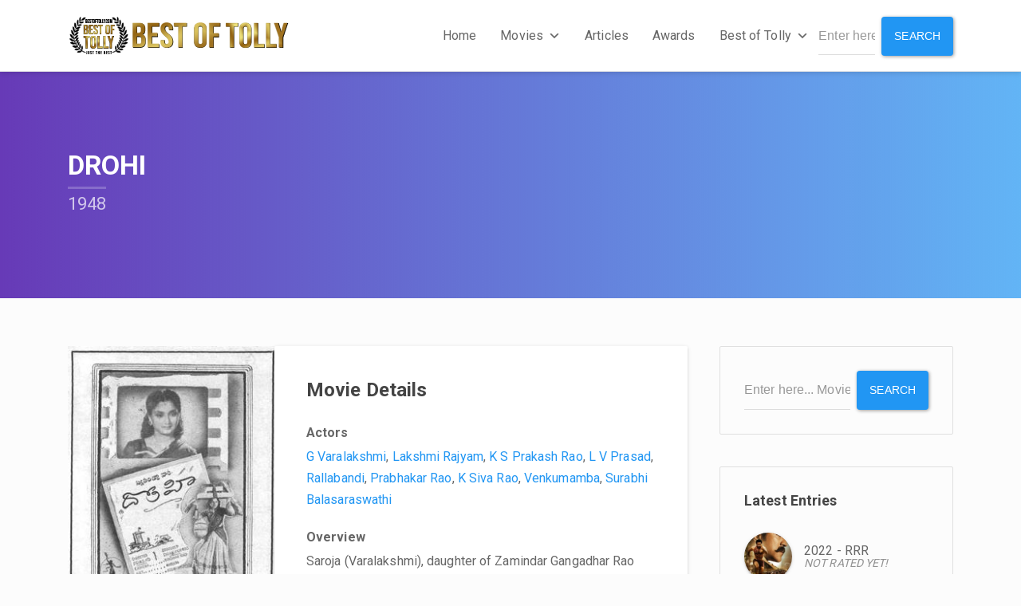

--- FILE ---
content_type: text/html; charset=UTF-8
request_url: https://www.bestoftolly.com/movies/drohi/
body_size: 46166
content:
<!DOCTYPE html>
<html lang="en-US" class="no-js">

<head>
		<meta property="fb:pages" content="191213568284975" />
	<meta name="description" content="Bestoftolly.com provides Best of Telugu Cinema, Telugu Cinema Classics, Tollywood Best Movies, Telugu Cinema" />
<meta name="keywords" content="Telugu Cinema, BestofTolly, Telugu Cinema on OTT, Where to Watch Telugu Movies, Where to Stream Telugu Movies, Telugu Movies Streaming Websites, Best of Tolly, Best of Telugu Cinema, Best Telugu Movies, Telugu Cinema Classics, Telugu Lyrics, Telugu Songs Lyrics, Best Movies, Best Telugu Films, Telugu Films, Telugu Movies, Telugu Cinema Articles, Telugu Articles" />
<meta name="application-name" content="bestoftolly.com" />
<meta name="msapplication-tooltip" content="Best of Tolly" />
	<meta property="og:title" content="BestofTolly.com: Best of Telugu Cinema, Telugu Cinema Classics, Tollywood Best Movies, Telugu Cinema" />
<meta property="og:type" content="article" />
<meta property="og:image" content="https://www.bestoftolly.com/wp-content/uploads/2019/05/Logo-01-BOT.png" />
<meta property="og:url" content="https://www.bestoftolly.com" />
<meta property="og:site_name" content="www.bestoftolly.com" />
<meta property="og:description" content="Bestoftolly.com provides Best of Telugu Cinema, Telugu Cinema Classics, Tollywood Best Movies, Telugu Cinema" />
		<!-- Global site tag (gtag.js) - Google Analytics -->
<script async src="https://www.googletagmanager.com/gtag/js?id=UA-153597906-1"></script>
<script>
  window.dataLayer = window.dataLayer || [];
  function gtag(){dataLayer.push(arguments);}
  gtag('js', new Date());

  gtag('config', 'UA-153597906-1');
</script>
    <meta charset="UTF-8">
    <meta name="viewport" content="width=device-width, height=device-height, initial-scale=1.0, maximum-scale=1.0, user-scalable=no" />
    <link rel="profile" href="http://gmpg.org/xfn/11">
    
		<style type="text/css">
					.heateor_sss_button_instagram span.heateor_sss_svg,a.heateor_sss_instagram span.heateor_sss_svg{background:radial-gradient(circle at 30% 107%,#fdf497 0,#fdf497 5%,#fd5949 45%,#d6249f 60%,#285aeb 90%)}
											.heateor_sss_horizontal_sharing .heateor_sss_svg,.heateor_sss_standard_follow_icons_container .heateor_sss_svg{
							color: #fff;
						border-width: 0px;
			border-style: solid;
			border-color: transparent;
		}
					.heateor_sss_horizontal_sharing .heateorSssTCBackground{
				color:#666;
			}
					.heateor_sss_horizontal_sharing span.heateor_sss_svg:hover,.heateor_sss_standard_follow_icons_container span.heateor_sss_svg:hover{
						border-color: transparent;
		}
		.heateor_sss_vertical_sharing span.heateor_sss_svg,.heateor_sss_floating_follow_icons_container span.heateor_sss_svg{
							color: #fff;
						border-width: 0px;
			border-style: solid;
			border-color: transparent;
		}
				.heateor_sss_vertical_sharing .heateorSssTCBackground{
			color:#666;
		}
						.heateor_sss_vertical_sharing span.heateor_sss_svg:hover,.heateor_sss_floating_follow_icons_container span.heateor_sss_svg:hover{
						border-color: transparent;
		}
		@media screen and (max-width:783px) {.heateor_sss_vertical_sharing{display:none!important}}div.heateor_sss_mobile_footer{display:none;}@media screen and (max-width:783px){div.heateor_sss_bottom_sharing .heateorSssTCBackground{background-color:white}div.heateor_sss_bottom_sharing{width:100%!important;left:0!important;}div.heateor_sss_bottom_sharing a{width:9.0909090909091% !important;}div.heateor_sss_bottom_sharing .heateor_sss_svg{width: 100% !important;}div.heateor_sss_bottom_sharing div.heateorSssTotalShareCount{font-size:1em!important;line-height:28px!important}div.heateor_sss_bottom_sharing div.heateorSssTotalShareText{font-size:.7em!important;line-height:0px!important}div.heateor_sss_mobile_footer{display:block;height:40px;}.heateor_sss_bottom_sharing{padding:0!important;display:block!important;width:auto!important;bottom:-2px!important;top: auto!important;}.heateor_sss_bottom_sharing .heateor_sss_square_count{line-height:inherit;}.heateor_sss_bottom_sharing .heateorSssSharingArrow{display:none;}.heateor_sss_bottom_sharing .heateorSssTCBackground{margin-right:1.1em!important}}		</style>
		<meta name='robots' content='index, follow, max-image-preview:large, max-snippet:-1, max-video-preview:-1' />
	<style>img:is([sizes="auto" i], [sizes^="auto," i]) { contain-intrinsic-size: 3000px 1500px }</style>
	
	<!-- This site is optimized with the Yoast SEO plugin v19.11 - https://yoast.com/wordpress/plugins/seo/ -->
	<title>Drohi - Best of Telugu Cinema, Telugu Cinema Classics, Tollywood Best Movies, Telugu Cinema</title>
	<meta name="description" content="Saroja (Varalakshmi), daughter of Zamindar Gangadhar Rao (Rallabandi), is an arrogant woman. She loves Raja Rao (Kona Prabhakar Rao), who assists her father in instituting wrong things. He accidentally kills an old man while driving her car. Dr. Prakash (Prakash Rao) provides shelter to his granddaughter Seetha (Lakshmirajyam). Seetha helps Dr. Prakash in his social service activities. Dr. Prakash marries Saroja. Since then she hates Seetha, harasses her and drives her from the hospital. Prakash continues his social service in the village with the help of Seetha. Knowing this, Gangadhar Rao, with the help of Raja Rao, sets village huts on fire. The angry villagers try to attack them. Seetha, with her kindness, convinces and stops them, but during her attempt, succumbs to bullet wounds. Saroja changes her mind and gets her father and Raja Rao arrested. She distributes her riches to the poor people." />
	<link rel="canonical" href="https://www.bestoftolly.com/movies/drohi/" />
	<meta property="og:locale" content="en_US" />
	<meta property="og:type" content="article" />
	<meta property="og:title" content="Drohi - Best of Telugu Cinema, Telugu Cinema Classics, Tollywood Best Movies, Telugu Cinema" />
	<meta property="og:description" content="Saroja (Varalakshmi), daughter of Zamindar Gangadhar Rao (Rallabandi), is an arrogant woman. She loves Raja Rao (Kona Prabhakar Rao), who assists her father in instituting wrong things. He accidentally kills an old man while driving her car. Dr. Prakash (Prakash Rao) provides shelter to his granddaughter Seetha (Lakshmirajyam). Seetha helps Dr. Prakash in his social service activities. Dr. Prakash marries Saroja. Since then she hates Seetha, harasses her and drives her from the hospital. Prakash continues his social service in the village with the help of Seetha. Knowing this, Gangadhar Rao, with the help of Raja Rao, sets village huts on fire. The angry villagers try to attack them. Seetha, with her kindness, convinces and stops them, but during her attempt, succumbs to bullet wounds. Saroja changes her mind and gets her father and Raja Rao arrested. She distributes her riches to the poor people." />
	<meta property="og:url" content="https://www.bestoftolly.com/movies/drohi/" />
	<meta property="og:site_name" content="Best of Telugu Cinema, Telugu Cinema Classics, Tollywood Best Movies, Telugu Cinema" />
	<meta property="article:publisher" content="http://www.facebook.com/bestoftolly" />
	<meta property="article:modified_time" content="2020-04-06T09:23:49+00:00" />
	<meta property="og:image" content="https://i2.wp.com/www.bestoftolly.com/wp-content/uploads/2019/12/Drohi_1948.jpg?fit=266%2C375&ssl=1" />
	<meta property="og:image:width" content="266" />
	<meta property="og:image:height" content="375" />
	<meta property="og:image:type" content="image/jpeg" />
	<meta name="twitter:card" content="summary_large_image" />
	<meta name="twitter:site" content="@bestoftolly" />
	<script type="application/ld+json" class="yoast-schema-graph">{"@context":"https://schema.org","@graph":[{"@type":"WebPage","@id":"https://www.bestoftolly.com/movies/drohi/","url":"https://www.bestoftolly.com/movies/drohi/","name":"Drohi - Best of Telugu Cinema, Telugu Cinema Classics, Tollywood Best Movies, Telugu Cinema","isPartOf":{"@id":"https://www.bestoftolly.com/#website"},"primaryImageOfPage":{"@id":"https://www.bestoftolly.com/movies/drohi/#primaryimage"},"image":{"@id":"https://www.bestoftolly.com/movies/drohi/#primaryimage"},"thumbnailUrl":"https://www.bestoftolly.com/wp-content/uploads/2019/12/Drohi_1948.jpg","datePublished":"2019-12-01T07:14:26+00:00","dateModified":"2020-04-06T09:23:49+00:00","description":"Saroja (Varalakshmi), daughter of Zamindar Gangadhar Rao (Rallabandi), is an arrogant woman. She loves Raja Rao (Kona Prabhakar Rao), who assists her father in instituting wrong things. He accidentally kills an old man while driving her car. Dr. Prakash (Prakash Rao) provides shelter to his granddaughter Seetha (Lakshmirajyam). Seetha helps Dr. Prakash in his social service activities. Dr. Prakash marries Saroja. Since then she hates Seetha, harasses her and drives her from the hospital. Prakash continues his social service in the village with the help of Seetha. Knowing this, Gangadhar Rao, with the help of Raja Rao, sets village huts on fire. The angry villagers try to attack them. Seetha, with her kindness, convinces and stops them, but during her attempt, succumbs to bullet wounds. Saroja changes her mind and gets her father and Raja Rao arrested. She distributes her riches to the poor people.","breadcrumb":{"@id":"https://www.bestoftolly.com/movies/drohi/#breadcrumb"},"inLanguage":"en-US","potentialAction":[{"@type":"ReadAction","target":["https://www.bestoftolly.com/movies/drohi/"]}]},{"@type":"ImageObject","inLanguage":"en-US","@id":"https://www.bestoftolly.com/movies/drohi/#primaryimage","url":"https://www.bestoftolly.com/wp-content/uploads/2019/12/Drohi_1948.jpg","contentUrl":"https://www.bestoftolly.com/wp-content/uploads/2019/12/Drohi_1948.jpg","width":266,"height":375},{"@type":"BreadcrumbList","@id":"https://www.bestoftolly.com/movies/drohi/#breadcrumb","itemListElement":[{"@type":"ListItem","position":1,"name":"Home","item":"https://www.bestoftolly.com/"},{"@type":"ListItem","position":2,"name":"Movies","item":"https://www.bestoftolly.com/movies/"},{"@type":"ListItem","position":3,"name":"Drohi"}]},{"@type":"WebSite","@id":"https://www.bestoftolly.com/#website","url":"https://www.bestoftolly.com/","name":"Best of Telugu Cinema, Telugu Cinema Classics, Tollywood Best Movies, Telugu Cinema","description":"Best of Tolly - Just the Best","potentialAction":[{"@type":"SearchAction","target":{"@type":"EntryPoint","urlTemplate":"https://www.bestoftolly.com/?s={search_term_string}"},"query-input":"required name=search_term_string"}],"inLanguage":"en-US"}]}</script>
	<!-- / Yoast SEO plugin. -->


<link rel='dns-prefetch' href='//www.googletagmanager.com' />
<link rel='dns-prefetch' href='//fonts.googleapis.com' />
<link rel='dns-prefetch' href='//c0.wp.com' />
<link rel='dns-prefetch' href='//pagead2.googlesyndication.com' />
<link rel="alternate" type="application/rss+xml" title="Best of Telugu Cinema, Telugu Cinema Classics, Tollywood Best Movies, Telugu Cinema &raquo; Feed" href="https://www.bestoftolly.com/feed/" />
<link rel="alternate" type="application/rss+xml" title="Best of Telugu Cinema, Telugu Cinema Classics, Tollywood Best Movies, Telugu Cinema &raquo; Comments Feed" href="https://www.bestoftolly.com/comments/feed/" />
<script type="text/javascript">
/* <![CDATA[ */
window._wpemojiSettings = {"baseUrl":"https:\/\/s.w.org\/images\/core\/emoji\/16.0.1\/72x72\/","ext":".png","svgUrl":"https:\/\/s.w.org\/images\/core\/emoji\/16.0.1\/svg\/","svgExt":".svg","source":{"concatemoji":"https:\/\/www.bestoftolly.com\/wp-includes\/js\/wp-emoji-release.min.js?ver=6.8.3"}};
/*! This file is auto-generated */
!function(s,n){var o,i,e;function c(e){try{var t={supportTests:e,timestamp:(new Date).valueOf()};sessionStorage.setItem(o,JSON.stringify(t))}catch(e){}}function p(e,t,n){e.clearRect(0,0,e.canvas.width,e.canvas.height),e.fillText(t,0,0);var t=new Uint32Array(e.getImageData(0,0,e.canvas.width,e.canvas.height).data),a=(e.clearRect(0,0,e.canvas.width,e.canvas.height),e.fillText(n,0,0),new Uint32Array(e.getImageData(0,0,e.canvas.width,e.canvas.height).data));return t.every(function(e,t){return e===a[t]})}function u(e,t){e.clearRect(0,0,e.canvas.width,e.canvas.height),e.fillText(t,0,0);for(var n=e.getImageData(16,16,1,1),a=0;a<n.data.length;a++)if(0!==n.data[a])return!1;return!0}function f(e,t,n,a){switch(t){case"flag":return n(e,"\ud83c\udff3\ufe0f\u200d\u26a7\ufe0f","\ud83c\udff3\ufe0f\u200b\u26a7\ufe0f")?!1:!n(e,"\ud83c\udde8\ud83c\uddf6","\ud83c\udde8\u200b\ud83c\uddf6")&&!n(e,"\ud83c\udff4\udb40\udc67\udb40\udc62\udb40\udc65\udb40\udc6e\udb40\udc67\udb40\udc7f","\ud83c\udff4\u200b\udb40\udc67\u200b\udb40\udc62\u200b\udb40\udc65\u200b\udb40\udc6e\u200b\udb40\udc67\u200b\udb40\udc7f");case"emoji":return!a(e,"\ud83e\udedf")}return!1}function g(e,t,n,a){var r="undefined"!=typeof WorkerGlobalScope&&self instanceof WorkerGlobalScope?new OffscreenCanvas(300,150):s.createElement("canvas"),o=r.getContext("2d",{willReadFrequently:!0}),i=(o.textBaseline="top",o.font="600 32px Arial",{});return e.forEach(function(e){i[e]=t(o,e,n,a)}),i}function t(e){var t=s.createElement("script");t.src=e,t.defer=!0,s.head.appendChild(t)}"undefined"!=typeof Promise&&(o="wpEmojiSettingsSupports",i=["flag","emoji"],n.supports={everything:!0,everythingExceptFlag:!0},e=new Promise(function(e){s.addEventListener("DOMContentLoaded",e,{once:!0})}),new Promise(function(t){var n=function(){try{var e=JSON.parse(sessionStorage.getItem(o));if("object"==typeof e&&"number"==typeof e.timestamp&&(new Date).valueOf()<e.timestamp+604800&&"object"==typeof e.supportTests)return e.supportTests}catch(e){}return null}();if(!n){if("undefined"!=typeof Worker&&"undefined"!=typeof OffscreenCanvas&&"undefined"!=typeof URL&&URL.createObjectURL&&"undefined"!=typeof Blob)try{var e="postMessage("+g.toString()+"("+[JSON.stringify(i),f.toString(),p.toString(),u.toString()].join(",")+"));",a=new Blob([e],{type:"text/javascript"}),r=new Worker(URL.createObjectURL(a),{name:"wpTestEmojiSupports"});return void(r.onmessage=function(e){c(n=e.data),r.terminate(),t(n)})}catch(e){}c(n=g(i,f,p,u))}t(n)}).then(function(e){for(var t in e)n.supports[t]=e[t],n.supports.everything=n.supports.everything&&n.supports[t],"flag"!==t&&(n.supports.everythingExceptFlag=n.supports.everythingExceptFlag&&n.supports[t]);n.supports.everythingExceptFlag=n.supports.everythingExceptFlag&&!n.supports.flag,n.DOMReady=!1,n.readyCallback=function(){n.DOMReady=!0}}).then(function(){return e}).then(function(){var e;n.supports.everything||(n.readyCallback(),(e=n.source||{}).concatemoji?t(e.concatemoji):e.wpemoji&&e.twemoji&&(t(e.twemoji),t(e.wpemoji)))}))}((window,document),window._wpemojiSettings);
/* ]]> */
</script>
<!-- www.bestoftolly.com is managing ads with Advanced Ads 2.0.13 – https://wpadvancedads.com/ --><script id="besto-ready">
			window.advanced_ads_ready=function(e,a){a=a||"complete";var d=function(e){return"interactive"===a?"loading"!==e:"complete"===e};d(document.readyState)?e():document.addEventListener("readystatechange",(function(a){d(a.target.readyState)&&e()}),{once:"interactive"===a})},window.advanced_ads_ready_queue=window.advanced_ads_ready_queue||[];		</script>
		<style id='wp-emoji-styles-inline-css' type='text/css'>

	img.wp-smiley, img.emoji {
		display: inline !important;
		border: none !important;
		box-shadow: none !important;
		height: 1em !important;
		width: 1em !important;
		margin: 0 0.07em !important;
		vertical-align: -0.1em !important;
		background: none !important;
		padding: 0 !important;
	}
</style>
<link rel='stylesheet' id='wp-block-library-css' href='https://c0.wp.com/c/6.8.3/wp-includes/css/dist/block-library/style.min.css' type='text/css' media='all' />
<style id='wp-block-library-inline-css' type='text/css'>
.has-text-align-justify{text-align:justify;}
</style>
<style id='classic-theme-styles-inline-css' type='text/css'>
/*! This file is auto-generated */
.wp-block-button__link{color:#fff;background-color:#32373c;border-radius:9999px;box-shadow:none;text-decoration:none;padding:calc(.667em + 2px) calc(1.333em + 2px);font-size:1.125em}.wp-block-file__button{background:#32373c;color:#fff;text-decoration:none}
</style>
<link rel='stylesheet' id='mediaelement-css' href='https://c0.wp.com/c/6.8.3/wp-includes/js/mediaelement/mediaelementplayer-legacy.min.css' type='text/css' media='all' />
<link rel='stylesheet' id='wp-mediaelement-css' href='https://c0.wp.com/c/6.8.3/wp-includes/js/mediaelement/wp-mediaelement.min.css' type='text/css' media='all' />
<link rel='stylesheet' id='editorskit-frontend-css' href='https://www.bestoftolly.com/wp-content/plugins/block-options/build/style.build.css?ver=new' type='text/css' media='all' />
<style id='global-styles-inline-css' type='text/css'>
:root{--wp--preset--aspect-ratio--square: 1;--wp--preset--aspect-ratio--4-3: 4/3;--wp--preset--aspect-ratio--3-4: 3/4;--wp--preset--aspect-ratio--3-2: 3/2;--wp--preset--aspect-ratio--2-3: 2/3;--wp--preset--aspect-ratio--16-9: 16/9;--wp--preset--aspect-ratio--9-16: 9/16;--wp--preset--color--black: #000000;--wp--preset--color--cyan-bluish-gray: #abb8c3;--wp--preset--color--white: #ffffff;--wp--preset--color--pale-pink: #f78da7;--wp--preset--color--vivid-red: #cf2e2e;--wp--preset--color--luminous-vivid-orange: #ff6900;--wp--preset--color--luminous-vivid-amber: #fcb900;--wp--preset--color--light-green-cyan: #7bdcb5;--wp--preset--color--vivid-green-cyan: #00d084;--wp--preset--color--pale-cyan-blue: #8ed1fc;--wp--preset--color--vivid-cyan-blue: #0693e3;--wp--preset--color--vivid-purple: #9b51e0;--wp--preset--gradient--vivid-cyan-blue-to-vivid-purple: linear-gradient(135deg,rgba(6,147,227,1) 0%,rgb(155,81,224) 100%);--wp--preset--gradient--light-green-cyan-to-vivid-green-cyan: linear-gradient(135deg,rgb(122,220,180) 0%,rgb(0,208,130) 100%);--wp--preset--gradient--luminous-vivid-amber-to-luminous-vivid-orange: linear-gradient(135deg,rgba(252,185,0,1) 0%,rgba(255,105,0,1) 100%);--wp--preset--gradient--luminous-vivid-orange-to-vivid-red: linear-gradient(135deg,rgba(255,105,0,1) 0%,rgb(207,46,46) 100%);--wp--preset--gradient--very-light-gray-to-cyan-bluish-gray: linear-gradient(135deg,rgb(238,238,238) 0%,rgb(169,184,195) 100%);--wp--preset--gradient--cool-to-warm-spectrum: linear-gradient(135deg,rgb(74,234,220) 0%,rgb(151,120,209) 20%,rgb(207,42,186) 40%,rgb(238,44,130) 60%,rgb(251,105,98) 80%,rgb(254,248,76) 100%);--wp--preset--gradient--blush-light-purple: linear-gradient(135deg,rgb(255,206,236) 0%,rgb(152,150,240) 100%);--wp--preset--gradient--blush-bordeaux: linear-gradient(135deg,rgb(254,205,165) 0%,rgb(254,45,45) 50%,rgb(107,0,62) 100%);--wp--preset--gradient--luminous-dusk: linear-gradient(135deg,rgb(255,203,112) 0%,rgb(199,81,192) 50%,rgb(65,88,208) 100%);--wp--preset--gradient--pale-ocean: linear-gradient(135deg,rgb(255,245,203) 0%,rgb(182,227,212) 50%,rgb(51,167,181) 100%);--wp--preset--gradient--electric-grass: linear-gradient(135deg,rgb(202,248,128) 0%,rgb(113,206,126) 100%);--wp--preset--gradient--midnight: linear-gradient(135deg,rgb(2,3,129) 0%,rgb(40,116,252) 100%);--wp--preset--font-size--small: 13px;--wp--preset--font-size--medium: 20px;--wp--preset--font-size--large: 36px;--wp--preset--font-size--x-large: 42px;--wp--preset--spacing--20: 0.44rem;--wp--preset--spacing--30: 0.67rem;--wp--preset--spacing--40: 1rem;--wp--preset--spacing--50: 1.5rem;--wp--preset--spacing--60: 2.25rem;--wp--preset--spacing--70: 3.38rem;--wp--preset--spacing--80: 5.06rem;--wp--preset--shadow--natural: 6px 6px 9px rgba(0, 0, 0, 0.2);--wp--preset--shadow--deep: 12px 12px 50px rgba(0, 0, 0, 0.4);--wp--preset--shadow--sharp: 6px 6px 0px rgba(0, 0, 0, 0.2);--wp--preset--shadow--outlined: 6px 6px 0px -3px rgba(255, 255, 255, 1), 6px 6px rgba(0, 0, 0, 1);--wp--preset--shadow--crisp: 6px 6px 0px rgba(0, 0, 0, 1);}:where(.is-layout-flex){gap: 0.5em;}:where(.is-layout-grid){gap: 0.5em;}body .is-layout-flex{display: flex;}.is-layout-flex{flex-wrap: wrap;align-items: center;}.is-layout-flex > :is(*, div){margin: 0;}body .is-layout-grid{display: grid;}.is-layout-grid > :is(*, div){margin: 0;}:where(.wp-block-columns.is-layout-flex){gap: 2em;}:where(.wp-block-columns.is-layout-grid){gap: 2em;}:where(.wp-block-post-template.is-layout-flex){gap: 1.25em;}:where(.wp-block-post-template.is-layout-grid){gap: 1.25em;}.has-black-color{color: var(--wp--preset--color--black) !important;}.has-cyan-bluish-gray-color{color: var(--wp--preset--color--cyan-bluish-gray) !important;}.has-white-color{color: var(--wp--preset--color--white) !important;}.has-pale-pink-color{color: var(--wp--preset--color--pale-pink) !important;}.has-vivid-red-color{color: var(--wp--preset--color--vivid-red) !important;}.has-luminous-vivid-orange-color{color: var(--wp--preset--color--luminous-vivid-orange) !important;}.has-luminous-vivid-amber-color{color: var(--wp--preset--color--luminous-vivid-amber) !important;}.has-light-green-cyan-color{color: var(--wp--preset--color--light-green-cyan) !important;}.has-vivid-green-cyan-color{color: var(--wp--preset--color--vivid-green-cyan) !important;}.has-pale-cyan-blue-color{color: var(--wp--preset--color--pale-cyan-blue) !important;}.has-vivid-cyan-blue-color{color: var(--wp--preset--color--vivid-cyan-blue) !important;}.has-vivid-purple-color{color: var(--wp--preset--color--vivid-purple) !important;}.has-black-background-color{background-color: var(--wp--preset--color--black) !important;}.has-cyan-bluish-gray-background-color{background-color: var(--wp--preset--color--cyan-bluish-gray) !important;}.has-white-background-color{background-color: var(--wp--preset--color--white) !important;}.has-pale-pink-background-color{background-color: var(--wp--preset--color--pale-pink) !important;}.has-vivid-red-background-color{background-color: var(--wp--preset--color--vivid-red) !important;}.has-luminous-vivid-orange-background-color{background-color: var(--wp--preset--color--luminous-vivid-orange) !important;}.has-luminous-vivid-amber-background-color{background-color: var(--wp--preset--color--luminous-vivid-amber) !important;}.has-light-green-cyan-background-color{background-color: var(--wp--preset--color--light-green-cyan) !important;}.has-vivid-green-cyan-background-color{background-color: var(--wp--preset--color--vivid-green-cyan) !important;}.has-pale-cyan-blue-background-color{background-color: var(--wp--preset--color--pale-cyan-blue) !important;}.has-vivid-cyan-blue-background-color{background-color: var(--wp--preset--color--vivid-cyan-blue) !important;}.has-vivid-purple-background-color{background-color: var(--wp--preset--color--vivid-purple) !important;}.has-black-border-color{border-color: var(--wp--preset--color--black) !important;}.has-cyan-bluish-gray-border-color{border-color: var(--wp--preset--color--cyan-bluish-gray) !important;}.has-white-border-color{border-color: var(--wp--preset--color--white) !important;}.has-pale-pink-border-color{border-color: var(--wp--preset--color--pale-pink) !important;}.has-vivid-red-border-color{border-color: var(--wp--preset--color--vivid-red) !important;}.has-luminous-vivid-orange-border-color{border-color: var(--wp--preset--color--luminous-vivid-orange) !important;}.has-luminous-vivid-amber-border-color{border-color: var(--wp--preset--color--luminous-vivid-amber) !important;}.has-light-green-cyan-border-color{border-color: var(--wp--preset--color--light-green-cyan) !important;}.has-vivid-green-cyan-border-color{border-color: var(--wp--preset--color--vivid-green-cyan) !important;}.has-pale-cyan-blue-border-color{border-color: var(--wp--preset--color--pale-cyan-blue) !important;}.has-vivid-cyan-blue-border-color{border-color: var(--wp--preset--color--vivid-cyan-blue) !important;}.has-vivid-purple-border-color{border-color: var(--wp--preset--color--vivid-purple) !important;}.has-vivid-cyan-blue-to-vivid-purple-gradient-background{background: var(--wp--preset--gradient--vivid-cyan-blue-to-vivid-purple) !important;}.has-light-green-cyan-to-vivid-green-cyan-gradient-background{background: var(--wp--preset--gradient--light-green-cyan-to-vivid-green-cyan) !important;}.has-luminous-vivid-amber-to-luminous-vivid-orange-gradient-background{background: var(--wp--preset--gradient--luminous-vivid-amber-to-luminous-vivid-orange) !important;}.has-luminous-vivid-orange-to-vivid-red-gradient-background{background: var(--wp--preset--gradient--luminous-vivid-orange-to-vivid-red) !important;}.has-very-light-gray-to-cyan-bluish-gray-gradient-background{background: var(--wp--preset--gradient--very-light-gray-to-cyan-bluish-gray) !important;}.has-cool-to-warm-spectrum-gradient-background{background: var(--wp--preset--gradient--cool-to-warm-spectrum) !important;}.has-blush-light-purple-gradient-background{background: var(--wp--preset--gradient--blush-light-purple) !important;}.has-blush-bordeaux-gradient-background{background: var(--wp--preset--gradient--blush-bordeaux) !important;}.has-luminous-dusk-gradient-background{background: var(--wp--preset--gradient--luminous-dusk) !important;}.has-pale-ocean-gradient-background{background: var(--wp--preset--gradient--pale-ocean) !important;}.has-electric-grass-gradient-background{background: var(--wp--preset--gradient--electric-grass) !important;}.has-midnight-gradient-background{background: var(--wp--preset--gradient--midnight) !important;}.has-small-font-size{font-size: var(--wp--preset--font-size--small) !important;}.has-medium-font-size{font-size: var(--wp--preset--font-size--medium) !important;}.has-large-font-size{font-size: var(--wp--preset--font-size--large) !important;}.has-x-large-font-size{font-size: var(--wp--preset--font-size--x-large) !important;}
:where(.wp-block-post-template.is-layout-flex){gap: 1.25em;}:where(.wp-block-post-template.is-layout-grid){gap: 1.25em;}
:where(.wp-block-columns.is-layout-flex){gap: 2em;}:where(.wp-block-columns.is-layout-grid){gap: 2em;}
:root :where(.wp-block-pullquote){font-size: 1.5em;line-height: 1.6;}
</style>
<link rel='stylesheet' id='bbp-default-css' href='https://www.bestoftolly.com/wp-content/themes/sequex/css/bbpress.min.css?ver=2.6.9' type='text/css' media='all' />
<link rel='stylesheet' id='contact-form-7-css' href='https://www.bestoftolly.com/wp-content/plugins/contact-form-7/includes/css/styles.css?ver=5.6.4' type='text/css' media='all' />
<style id='extendify-gutenberg-patterns-and-templates-utilities-inline-css' type='text/css'>
.ext-absolute {
  position: absolute !important;
}

.ext-relative {
  position: relative !important;
}

.ext-top-base {
  top: var(--wp--style--block-gap, 1.75rem) !important;
}

.ext-top-lg {
  top: var(--extendify--spacing--large, 3rem) !important;
}

.ext--top-base {
  top: calc(var(--wp--style--block-gap, 1.75rem) * -1) !important;
}

.ext--top-lg {
  top: calc(var(--extendify--spacing--large, 3rem) * -1) !important;
}

.ext-right-base {
  right: var(--wp--style--block-gap, 1.75rem) !important;
}

.ext-right-lg {
  right: var(--extendify--spacing--large, 3rem) !important;
}

.ext--right-base {
  right: calc(var(--wp--style--block-gap, 1.75rem) * -1) !important;
}

.ext--right-lg {
  right: calc(var(--extendify--spacing--large, 3rem) * -1) !important;
}

.ext-bottom-base {
  bottom: var(--wp--style--block-gap, 1.75rem) !important;
}

.ext-bottom-lg {
  bottom: var(--extendify--spacing--large, 3rem) !important;
}

.ext--bottom-base {
  bottom: calc(var(--wp--style--block-gap, 1.75rem) * -1) !important;
}

.ext--bottom-lg {
  bottom: calc(var(--extendify--spacing--large, 3rem) * -1) !important;
}

.ext-left-base {
  left: var(--wp--style--block-gap, 1.75rem) !important;
}

.ext-left-lg {
  left: var(--extendify--spacing--large, 3rem) !important;
}

.ext--left-base {
  left: calc(var(--wp--style--block-gap, 1.75rem) * -1) !important;
}

.ext--left-lg {
  left: calc(var(--extendify--spacing--large, 3rem) * -1) !important;
}

.ext-order-1 {
  order: 1 !important;
}

.ext-order-2 {
  order: 2 !important;
}

.ext-col-auto {
  grid-column: auto !important;
}

.ext-col-span-1 {
  grid-column: span 1 / span 1 !important;
}

.ext-col-span-2 {
  grid-column: span 2 / span 2 !important;
}

.ext-col-span-3 {
  grid-column: span 3 / span 3 !important;
}

.ext-col-span-4 {
  grid-column: span 4 / span 4 !important;
}

.ext-col-span-5 {
  grid-column: span 5 / span 5 !important;
}

.ext-col-span-6 {
  grid-column: span 6 / span 6 !important;
}

.ext-col-span-7 {
  grid-column: span 7 / span 7 !important;
}

.ext-col-span-8 {
  grid-column: span 8 / span 8 !important;
}

.ext-col-span-9 {
  grid-column: span 9 / span 9 !important;
}

.ext-col-span-10 {
  grid-column: span 10 / span 10 !important;
}

.ext-col-span-11 {
  grid-column: span 11 / span 11 !important;
}

.ext-col-span-12 {
  grid-column: span 12 / span 12 !important;
}

.ext-col-span-full {
  grid-column: 1 / -1 !important;
}

.ext-col-start-1 {
  grid-column-start: 1 !important;
}

.ext-col-start-2 {
  grid-column-start: 2 !important;
}

.ext-col-start-3 {
  grid-column-start: 3 !important;
}

.ext-col-start-4 {
  grid-column-start: 4 !important;
}

.ext-col-start-5 {
  grid-column-start: 5 !important;
}

.ext-col-start-6 {
  grid-column-start: 6 !important;
}

.ext-col-start-7 {
  grid-column-start: 7 !important;
}

.ext-col-start-8 {
  grid-column-start: 8 !important;
}

.ext-col-start-9 {
  grid-column-start: 9 !important;
}

.ext-col-start-10 {
  grid-column-start: 10 !important;
}

.ext-col-start-11 {
  grid-column-start: 11 !important;
}

.ext-col-start-12 {
  grid-column-start: 12 !important;
}

.ext-col-start-13 {
  grid-column-start: 13 !important;
}

.ext-col-start-auto {
  grid-column-start: auto !important;
}

.ext-col-end-1 {
  grid-column-end: 1 !important;
}

.ext-col-end-2 {
  grid-column-end: 2 !important;
}

.ext-col-end-3 {
  grid-column-end: 3 !important;
}

.ext-col-end-4 {
  grid-column-end: 4 !important;
}

.ext-col-end-5 {
  grid-column-end: 5 !important;
}

.ext-col-end-6 {
  grid-column-end: 6 !important;
}

.ext-col-end-7 {
  grid-column-end: 7 !important;
}

.ext-col-end-8 {
  grid-column-end: 8 !important;
}

.ext-col-end-9 {
  grid-column-end: 9 !important;
}

.ext-col-end-10 {
  grid-column-end: 10 !important;
}

.ext-col-end-11 {
  grid-column-end: 11 !important;
}

.ext-col-end-12 {
  grid-column-end: 12 !important;
}

.ext-col-end-13 {
  grid-column-end: 13 !important;
}

.ext-col-end-auto {
  grid-column-end: auto !important;
}

.ext-row-auto {
  grid-row: auto !important;
}

.ext-row-span-1 {
  grid-row: span 1 / span 1 !important;
}

.ext-row-span-2 {
  grid-row: span 2 / span 2 !important;
}

.ext-row-span-3 {
  grid-row: span 3 / span 3 !important;
}

.ext-row-span-4 {
  grid-row: span 4 / span 4 !important;
}

.ext-row-span-5 {
  grid-row: span 5 / span 5 !important;
}

.ext-row-span-6 {
  grid-row: span 6 / span 6 !important;
}

.ext-row-span-full {
  grid-row: 1 / -1 !important;
}

.ext-row-start-1 {
  grid-row-start: 1 !important;
}

.ext-row-start-2 {
  grid-row-start: 2 !important;
}

.ext-row-start-3 {
  grid-row-start: 3 !important;
}

.ext-row-start-4 {
  grid-row-start: 4 !important;
}

.ext-row-start-5 {
  grid-row-start: 5 !important;
}

.ext-row-start-6 {
  grid-row-start: 6 !important;
}

.ext-row-start-7 {
  grid-row-start: 7 !important;
}

.ext-row-start-auto {
  grid-row-start: auto !important;
}

.ext-row-end-1 {
  grid-row-end: 1 !important;
}

.ext-row-end-2 {
  grid-row-end: 2 !important;
}

.ext-row-end-3 {
  grid-row-end: 3 !important;
}

.ext-row-end-4 {
  grid-row-end: 4 !important;
}

.ext-row-end-5 {
  grid-row-end: 5 !important;
}

.ext-row-end-6 {
  grid-row-end: 6 !important;
}

.ext-row-end-7 {
  grid-row-end: 7 !important;
}

.ext-row-end-auto {
  grid-row-end: auto !important;
}

.ext-m-0:not([style*="margin"]) {
  margin: 0 !important;
}

.ext-m-auto:not([style*="margin"]) {
  margin: auto !important;
}

.ext-m-base:not([style*="margin"]) {
  margin: var(--wp--style--block-gap, 1.75rem) !important;
}

.ext-m-lg:not([style*="margin"]) {
  margin: var(--extendify--spacing--large, 3rem) !important;
}

.ext--m-base:not([style*="margin"]) {
  margin: calc(var(--wp--style--block-gap, 1.75rem) * -1) !important;
}

.ext--m-lg:not([style*="margin"]) {
  margin: calc(var(--extendify--spacing--large, 3rem) * -1) !important;
}

.ext-mx-0:not([style*="margin"]) {
  margin-left: 0 !important;
  margin-right: 0 !important;
}

.ext-mx-auto:not([style*="margin"]) {
  margin-left: auto !important;
  margin-right: auto !important;
}

.ext-mx-base:not([style*="margin"]) {
  margin-left: var(--wp--style--block-gap, 1.75rem) !important;
  margin-right: var(--wp--style--block-gap, 1.75rem) !important;
}

.ext-mx-lg:not([style*="margin"]) {
  margin-left: var(--extendify--spacing--large, 3rem) !important;
  margin-right: var(--extendify--spacing--large, 3rem) !important;
}

.ext--mx-base:not([style*="margin"]) {
  margin-left: calc(var(--wp--style--block-gap, 1.75rem) * -1) !important;
  margin-right: calc(var(--wp--style--block-gap, 1.75rem) * -1) !important;
}

.ext--mx-lg:not([style*="margin"]) {
  margin-left: calc(var(--extendify--spacing--large, 3rem) * -1) !important;
  margin-right: calc(var(--extendify--spacing--large, 3rem) * -1) !important;
}

.ext-my-0:not([style*="margin"]) {
  margin-top: 0 !important;
  margin-bottom: 0 !important;
}

.ext-my-auto:not([style*="margin"]) {
  margin-top: auto !important;
  margin-bottom: auto !important;
}

.ext-my-base:not([style*="margin"]) {
  margin-top: var(--wp--style--block-gap, 1.75rem) !important;
  margin-bottom: var(--wp--style--block-gap, 1.75rem) !important;
}

.ext-my-lg:not([style*="margin"]) {
  margin-top: var(--extendify--spacing--large, 3rem) !important;
  margin-bottom: var(--extendify--spacing--large, 3rem) !important;
}

.ext--my-base:not([style*="margin"]) {
  margin-top: calc(var(--wp--style--block-gap, 1.75rem) * -1) !important;
  margin-bottom: calc(var(--wp--style--block-gap, 1.75rem) * -1) !important;
}

.ext--my-lg:not([style*="margin"]) {
  margin-top: calc(var(--extendify--spacing--large, 3rem) * -1) !important;
  margin-bottom: calc(var(--extendify--spacing--large, 3rem) * -1) !important;
}

.ext-mt-0:not([style*="margin"]) {
  margin-top: 0 !important;
}

.ext-mt-auto:not([style*="margin"]) {
  margin-top: auto !important;
}

.ext-mt-base:not([style*="margin"]) {
  margin-top: var(--wp--style--block-gap, 1.75rem) !important;
}

.ext-mt-lg:not([style*="margin"]) {
  margin-top: var(--extendify--spacing--large, 3rem) !important;
}

.ext--mt-base:not([style*="margin"]) {
  margin-top: calc(var(--wp--style--block-gap, 1.75rem) * -1) !important;
}

.ext--mt-lg:not([style*="margin"]) {
  margin-top: calc(var(--extendify--spacing--large, 3rem) * -1) !important;
}

.ext-mr-0:not([style*="margin"]) {
  margin-right: 0 !important;
}

.ext-mr-auto:not([style*="margin"]) {
  margin-right: auto !important;
}

.ext-mr-base:not([style*="margin"]) {
  margin-right: var(--wp--style--block-gap, 1.75rem) !important;
}

.ext-mr-lg:not([style*="margin"]) {
  margin-right: var(--extendify--spacing--large, 3rem) !important;
}

.ext--mr-base:not([style*="margin"]) {
  margin-right: calc(var(--wp--style--block-gap, 1.75rem) * -1) !important;
}

.ext--mr-lg:not([style*="margin"]) {
  margin-right: calc(var(--extendify--spacing--large, 3rem) * -1) !important;
}

.ext-mb-0:not([style*="margin"]) {
  margin-bottom: 0 !important;
}

.ext-mb-auto:not([style*="margin"]) {
  margin-bottom: auto !important;
}

.ext-mb-base:not([style*="margin"]) {
  margin-bottom: var(--wp--style--block-gap, 1.75rem) !important;
}

.ext-mb-lg:not([style*="margin"]) {
  margin-bottom: var(--extendify--spacing--large, 3rem) !important;
}

.ext--mb-base:not([style*="margin"]) {
  margin-bottom: calc(var(--wp--style--block-gap, 1.75rem) * -1) !important;
}

.ext--mb-lg:not([style*="margin"]) {
  margin-bottom: calc(var(--extendify--spacing--large, 3rem) * -1) !important;
}

.ext-ml-0:not([style*="margin"]) {
  margin-left: 0 !important;
}

.ext-ml-auto:not([style*="margin"]) {
  margin-left: auto !important;
}

.ext-ml-base:not([style*="margin"]) {
  margin-left: var(--wp--style--block-gap, 1.75rem) !important;
}

.ext-ml-lg:not([style*="margin"]) {
  margin-left: var(--extendify--spacing--large, 3rem) !important;
}

.ext--ml-base:not([style*="margin"]) {
  margin-left: calc(var(--wp--style--block-gap, 1.75rem) * -1) !important;
}

.ext--ml-lg:not([style*="margin"]) {
  margin-left: calc(var(--extendify--spacing--large, 3rem) * -1) !important;
}

.ext-block {
  display: block !important;
}

.ext-inline-block {
  display: inline-block !important;
}

.ext-inline {
  display: inline !important;
}

.ext-flex {
  display: flex !important;
}

.ext-inline-flex {
  display: inline-flex !important;
}

.ext-grid {
  display: grid !important;
}

.ext-inline-grid {
  display: inline-grid !important;
}

.ext-hidden {
  display: none !important;
}

.ext-w-auto {
  width: auto !important;
}

.ext-w-full {
  width: 100% !important;
}

.ext-max-w-full {
  max-width: 100% !important;
}

.ext-flex-1 {
  flex: 1 1 0% !important;
}

.ext-flex-auto {
  flex: 1 1 auto !important;
}

.ext-flex-initial {
  flex: 0 1 auto !important;
}

.ext-flex-none {
  flex: none !important;
}

.ext-flex-shrink-0 {
  flex-shrink: 0 !important;
}

.ext-flex-shrink {
  flex-shrink: 1 !important;
}

.ext-flex-grow-0 {
  flex-grow: 0 !important;
}

.ext-flex-grow {
  flex-grow: 1 !important;
}

.ext-list-none {
  list-style-type: none !important;
}

.ext-grid-cols-1 {
  grid-template-columns: repeat(1, minmax(0, 1fr)) !important;
}

.ext-grid-cols-2 {
  grid-template-columns: repeat(2, minmax(0, 1fr)) !important;
}

.ext-grid-cols-3 {
  grid-template-columns: repeat(3, minmax(0, 1fr)) !important;
}

.ext-grid-cols-4 {
  grid-template-columns: repeat(4, minmax(0, 1fr)) !important;
}

.ext-grid-cols-5 {
  grid-template-columns: repeat(5, minmax(0, 1fr)) !important;
}

.ext-grid-cols-6 {
  grid-template-columns: repeat(6, minmax(0, 1fr)) !important;
}

.ext-grid-cols-7 {
  grid-template-columns: repeat(7, minmax(0, 1fr)) !important;
}

.ext-grid-cols-8 {
  grid-template-columns: repeat(8, minmax(0, 1fr)) !important;
}

.ext-grid-cols-9 {
  grid-template-columns: repeat(9, minmax(0, 1fr)) !important;
}

.ext-grid-cols-10 {
  grid-template-columns: repeat(10, minmax(0, 1fr)) !important;
}

.ext-grid-cols-11 {
  grid-template-columns: repeat(11, minmax(0, 1fr)) !important;
}

.ext-grid-cols-12 {
  grid-template-columns: repeat(12, minmax(0, 1fr)) !important;
}

.ext-grid-cols-none {
  grid-template-columns: none !important;
}

.ext-grid-rows-1 {
  grid-template-rows: repeat(1, minmax(0, 1fr)) !important;
}

.ext-grid-rows-2 {
  grid-template-rows: repeat(2, minmax(0, 1fr)) !important;
}

.ext-grid-rows-3 {
  grid-template-rows: repeat(3, minmax(0, 1fr)) !important;
}

.ext-grid-rows-4 {
  grid-template-rows: repeat(4, minmax(0, 1fr)) !important;
}

.ext-grid-rows-5 {
  grid-template-rows: repeat(5, minmax(0, 1fr)) !important;
}

.ext-grid-rows-6 {
  grid-template-rows: repeat(6, minmax(0, 1fr)) !important;
}

.ext-grid-rows-none {
  grid-template-rows: none !important;
}

.ext-flex-row {
  flex-direction: row !important;
}

.ext-flex-row-reverse {
  flex-direction: row-reverse !important;
}

.ext-flex-col {
  flex-direction: column !important;
}

.ext-flex-col-reverse {
  flex-direction: column-reverse !important;
}

.ext-flex-wrap {
  flex-wrap: wrap !important;
}

.ext-flex-wrap-reverse {
  flex-wrap: wrap-reverse !important;
}

.ext-flex-nowrap {
  flex-wrap: nowrap !important;
}

.ext-items-start {
  align-items: flex-start !important;
}

.ext-items-end {
  align-items: flex-end !important;
}

.ext-items-center {
  align-items: center !important;
}

.ext-items-baseline {
  align-items: baseline !important;
}

.ext-items-stretch {
  align-items: stretch !important;
}

.ext-justify-start {
  justify-content: flex-start !important;
}

.ext-justify-end {
  justify-content: flex-end !important;
}

.ext-justify-center {
  justify-content: center !important;
}

.ext-justify-between {
  justify-content: space-between !important;
}

.ext-justify-around {
  justify-content: space-around !important;
}

.ext-justify-evenly {
  justify-content: space-evenly !important;
}

.ext-justify-items-start {
  justify-items: start !important;
}

.ext-justify-items-end {
  justify-items: end !important;
}

.ext-justify-items-center {
  justify-items: center !important;
}

.ext-justify-items-stretch {
  justify-items: stretch !important;
}

.ext-gap-0 {
  gap: 0 !important;
}

.ext-gap-base {
  gap: var(--wp--style--block-gap, 1.75rem) !important;
}

.ext-gap-lg {
  gap: var(--extendify--spacing--large, 3rem) !important;
}

.ext-gap-x-0 {
  -moz-column-gap: 0 !important;
       column-gap: 0 !important;
}

.ext-gap-x-base {
  -moz-column-gap: var(--wp--style--block-gap, 1.75rem) !important;
       column-gap: var(--wp--style--block-gap, 1.75rem) !important;
}

.ext-gap-x-lg {
  -moz-column-gap: var(--extendify--spacing--large, 3rem) !important;
       column-gap: var(--extendify--spacing--large, 3rem) !important;
}

.ext-gap-y-0 {
  row-gap: 0 !important;
}

.ext-gap-y-base {
  row-gap: var(--wp--style--block-gap, 1.75rem) !important;
}

.ext-gap-y-lg {
  row-gap: var(--extendify--spacing--large, 3rem) !important;
}

.ext-justify-self-auto {
  justify-self: auto !important;
}

.ext-justify-self-start {
  justify-self: start !important;
}

.ext-justify-self-end {
  justify-self: end !important;
}

.ext-justify-self-center {
  justify-self: center !important;
}

.ext-justify-self-stretch {
  justify-self: stretch !important;
}

.ext-rounded-none {
  border-radius: 0px !important;
}

.ext-rounded-full {
  border-radius: 9999px !important;
}

.ext-rounded-t-none {
  border-top-left-radius: 0px !important;
  border-top-right-radius: 0px !important;
}

.ext-rounded-t-full {
  border-top-left-radius: 9999px !important;
  border-top-right-radius: 9999px !important;
}

.ext-rounded-r-none {
  border-top-right-radius: 0px !important;
  border-bottom-right-radius: 0px !important;
}

.ext-rounded-r-full {
  border-top-right-radius: 9999px !important;
  border-bottom-right-radius: 9999px !important;
}

.ext-rounded-b-none {
  border-bottom-right-radius: 0px !important;
  border-bottom-left-radius: 0px !important;
}

.ext-rounded-b-full {
  border-bottom-right-radius: 9999px !important;
  border-bottom-left-radius: 9999px !important;
}

.ext-rounded-l-none {
  border-top-left-radius: 0px !important;
  border-bottom-left-radius: 0px !important;
}

.ext-rounded-l-full {
  border-top-left-radius: 9999px !important;
  border-bottom-left-radius: 9999px !important;
}

.ext-rounded-tl-none {
  border-top-left-radius: 0px !important;
}

.ext-rounded-tl-full {
  border-top-left-radius: 9999px !important;
}

.ext-rounded-tr-none {
  border-top-right-radius: 0px !important;
}

.ext-rounded-tr-full {
  border-top-right-radius: 9999px !important;
}

.ext-rounded-br-none {
  border-bottom-right-radius: 0px !important;
}

.ext-rounded-br-full {
  border-bottom-right-radius: 9999px !important;
}

.ext-rounded-bl-none {
  border-bottom-left-radius: 0px !important;
}

.ext-rounded-bl-full {
  border-bottom-left-radius: 9999px !important;
}

.ext-border-0 {
  border-width: 0px !important;
}

.ext-border-t-0 {
  border-top-width: 0px !important;
}

.ext-border-r-0 {
  border-right-width: 0px !important;
}

.ext-border-b-0 {
  border-bottom-width: 0px !important;
}

.ext-border-l-0 {
  border-left-width: 0px !important;
}

.ext-p-0:not([style*="padding"]) {
  padding: 0 !important;
}

.ext-p-base:not([style*="padding"]) {
  padding: var(--wp--style--block-gap, 1.75rem) !important;
}

.ext-p-lg:not([style*="padding"]) {
  padding: var(--extendify--spacing--large, 3rem) !important;
}

.ext-px-0:not([style*="padding"]) {
  padding-left: 0 !important;
  padding-right: 0 !important;
}

.ext-px-base:not([style*="padding"]) {
  padding-left: var(--wp--style--block-gap, 1.75rem) !important;
  padding-right: var(--wp--style--block-gap, 1.75rem) !important;
}

.ext-px-lg:not([style*="padding"]) {
  padding-left: var(--extendify--spacing--large, 3rem) !important;
  padding-right: var(--extendify--spacing--large, 3rem) !important;
}

.ext-py-0:not([style*="padding"]) {
  padding-top: 0 !important;
  padding-bottom: 0 !important;
}

.ext-py-base:not([style*="padding"]) {
  padding-top: var(--wp--style--block-gap, 1.75rem) !important;
  padding-bottom: var(--wp--style--block-gap, 1.75rem) !important;
}

.ext-py-lg:not([style*="padding"]) {
  padding-top: var(--extendify--spacing--large, 3rem) !important;
  padding-bottom: var(--extendify--spacing--large, 3rem) !important;
}

.ext-pt-0:not([style*="padding"]) {
  padding-top: 0 !important;
}

.ext-pt-base:not([style*="padding"]) {
  padding-top: var(--wp--style--block-gap, 1.75rem) !important;
}

.ext-pt-lg:not([style*="padding"]) {
  padding-top: var(--extendify--spacing--large, 3rem) !important;
}

.ext-pr-0:not([style*="padding"]) {
  padding-right: 0 !important;
}

.ext-pr-base:not([style*="padding"]) {
  padding-right: var(--wp--style--block-gap, 1.75rem) !important;
}

.ext-pr-lg:not([style*="padding"]) {
  padding-right: var(--extendify--spacing--large, 3rem) !important;
}

.ext-pb-0:not([style*="padding"]) {
  padding-bottom: 0 !important;
}

.ext-pb-base:not([style*="padding"]) {
  padding-bottom: var(--wp--style--block-gap, 1.75rem) !important;
}

.ext-pb-lg:not([style*="padding"]) {
  padding-bottom: var(--extendify--spacing--large, 3rem) !important;
}

.ext-pl-0:not([style*="padding"]) {
  padding-left: 0 !important;
}

.ext-pl-base:not([style*="padding"]) {
  padding-left: var(--wp--style--block-gap, 1.75rem) !important;
}

.ext-pl-lg:not([style*="padding"]) {
  padding-left: var(--extendify--spacing--large, 3rem) !important;
}

.ext-text-left {
  text-align: left !important;
}

.ext-text-center {
  text-align: center !important;
}

.ext-text-right {
  text-align: right !important;
}

.ext-leading-none {
  line-height: 1 !important;
}

.ext-leading-tight {
  line-height: 1.25 !important;
}

.ext-leading-snug {
  line-height: 1.375 !important;
}

.ext-leading-normal {
  line-height: 1.5 !important;
}

.ext-leading-relaxed {
  line-height: 1.625 !important;
}

.ext-leading-loose {
  line-height: 2 !important;
}

.ext-aspect-square img {
  aspect-ratio: 1 / 1 !important;
  -o-object-fit: cover !important;
     object-fit: cover !important;
}

.ext-aspect-landscape img {
  aspect-ratio: 4 / 3 !important;
  -o-object-fit: cover !important;
     object-fit: cover !important;
}

.ext-aspect-landscape-wide img {
  aspect-ratio: 16 / 9 !important;
  -o-object-fit: cover !important;
     object-fit: cover !important;
}

.ext-aspect-portrait img {
  aspect-ratio: 3 / 4 !important;
  -o-object-fit: cover !important;
     object-fit: cover !important;
}

.ext-aspect-square .components-resizable-box__container,
.ext-aspect-landscape .components-resizable-box__container,
.ext-aspect-landscape-wide .components-resizable-box__container,
.ext-aspect-portrait .components-resizable-box__container {
  height: auto !important;
}

.clip-path--rhombus img {
  -webkit-clip-path: polygon(15% 6%, 80% 29%, 84% 93%, 23% 69%) !important;
          clip-path: polygon(15% 6%, 80% 29%, 84% 93%, 23% 69%) !important;
}

.clip-path--diamond img {
  -webkit-clip-path: polygon(5% 29%, 60% 2%, 91% 64%, 36% 89%) !important;
          clip-path: polygon(5% 29%, 60% 2%, 91% 64%, 36% 89%) !important;
}

.clip-path--rhombus-alt img {
  -webkit-clip-path: polygon(14% 9%, 85% 24%, 91% 89%, 19% 76%) !important;
          clip-path: polygon(14% 9%, 85% 24%, 91% 89%, 19% 76%) !important;
}

/*
The .ext utility is a top-level class that we use to target contents within our patterns.
We use it here to ensure columns blocks display well across themes.
*/

.wp-block-columns[class*="fullwidth-cols"] {
  /* no suggestion */
  margin-bottom: unset !important;
}

.wp-block-column.editor\:pointer-events-none {
  /* no suggestion */
  margin-top: 0 !important;
  margin-bottom: 0 !important;
}

.is-root-container.block-editor-block-list__layout
    > [data-align="full"]:not(:first-of-type)
    > .wp-block-column.editor\:pointer-events-none,
.is-root-container.block-editor-block-list__layout
    > [data-align="wide"]
    > .wp-block-column.editor\:pointer-events-none {
  /* no suggestion */
  margin-top: calc(-1 * var(--wp--style--block-gap, 28px)) !important;
}

.is-root-container.block-editor-block-list__layout
    > [data-align="full"]:not(:first-of-type)
    > .ext-my-0,
.is-root-container.block-editor-block-list__layout
    > [data-align="wide"]
    > .ext-my-0:not([style*="margin"]) {
  /* no suggestion */
  margin-top: calc(-1 * var(--wp--style--block-gap, 28px)) !important;
}

/* Some popular themes use padding instead of core margin for columns; remove it */

.ext .wp-block-columns .wp-block-column[style*="padding"] {
  /* no suggestion */
  padding-left: 0 !important;
  padding-right: 0 !important;
}

/* Some popular themes add double spacing between columns; remove it */

.ext
    .wp-block-columns
    + .wp-block-columns:not([class*="mt-"]):not([class*="my-"]):not([style*="margin"]) {
  /* no suggestion */
  margin-top: 0 !important;
}

[class*="fullwidth-cols"] .wp-block-column:first-child,
[class*="fullwidth-cols"] .wp-block-group:first-child {
  /* no suggestion */
}

[class*="fullwidth-cols"] .wp-block-column:first-child, [class*="fullwidth-cols"] .wp-block-group:first-child {
  margin-top: 0 !important;
}

[class*="fullwidth-cols"] .wp-block-column:last-child,
[class*="fullwidth-cols"] .wp-block-group:last-child {
  /* no suggestion */
}

[class*="fullwidth-cols"] .wp-block-column:last-child, [class*="fullwidth-cols"] .wp-block-group:last-child {
  margin-bottom: 0 !important;
}

[class*="fullwidth-cols"] .wp-block-column:first-child > * {
  /* no suggestion */
  margin-top: 0 !important;
}

[class*="fullwidth-cols"] .wp-block-column > *:first-child {
  /* no suggestion */
  margin-top: 0 !important;
}

[class*="fullwidth-cols"] .wp-block-column > *:last-child {
  /* no suggestion */
  margin-bottom: 0 !important;
}

.ext .is-not-stacked-on-mobile .wp-block-column {
  /* no suggestion */
  margin-bottom: 0 !important;
}

/* Add base margin bottom to all columns */

.wp-block-columns[class*="fullwidth-cols"]:not(.is-not-stacked-on-mobile)
    > .wp-block-column:not(:last-child) {
  /* no suggestion */
  margin-bottom: var(--wp--style--block-gap, 1.75rem) !important;
}

@media (min-width: 782px) {
  .wp-block-columns[class*="fullwidth-cols"]:not(.is-not-stacked-on-mobile)
        > .wp-block-column:not(:last-child) {
    /* no suggestion */
    margin-bottom: 0 !important;
  }
}

/* Remove margin bottom from "not-stacked" columns */

.wp-block-columns[class*="fullwidth-cols"].is-not-stacked-on-mobile
    > .wp-block-column {
  /* no suggestion */
  margin-bottom: 0 !important;
}

@media (min-width: 600px) and (max-width: 781px) {
  .wp-block-columns[class*="fullwidth-cols"]:not(.is-not-stacked-on-mobile)
        > .wp-block-column:nth-child(even) {
    /* no suggestion */
    margin-left: var(--wp--style--block-gap, 2em) !important;
  }
}

/*
    The `tablet:fullwidth-cols` and `desktop:fullwidth-cols` utilities are used
    to counter the core/columns responsive for at our breakpoints.
*/

@media (max-width: 781px) {
  .tablet\:fullwidth-cols.wp-block-columns:not(.is-not-stacked-on-mobile) {
    flex-wrap: wrap !important;
  }

  .tablet\:fullwidth-cols.wp-block-columns:not(.is-not-stacked-on-mobile)
        > .wp-block-column {
    margin-left: 0 !important;
  }

  .tablet\:fullwidth-cols.wp-block-columns:not(.is-not-stacked-on-mobile)
        > .wp-block-column:not([style*="margin"]) {
    /* no suggestion */
    margin-left: 0 !important;
  }

  .tablet\:fullwidth-cols.wp-block-columns:not(.is-not-stacked-on-mobile)
        > .wp-block-column {
    flex-basis: 100% !important; /* Required to negate core/columns flex-basis */
  }
}

@media (max-width: 1079px) {
  .desktop\:fullwidth-cols.wp-block-columns:not(.is-not-stacked-on-mobile) {
    flex-wrap: wrap !important;
  }

  .desktop\:fullwidth-cols.wp-block-columns:not(.is-not-stacked-on-mobile)
        > .wp-block-column {
    margin-left: 0 !important;
  }

  .desktop\:fullwidth-cols.wp-block-columns:not(.is-not-stacked-on-mobile)
        > .wp-block-column:not([style*="margin"]) {
    /* no suggestion */
    margin-left: 0 !important;
  }

  .desktop\:fullwidth-cols.wp-block-columns:not(.is-not-stacked-on-mobile)
        > .wp-block-column {
    flex-basis: 100% !important; /* Required to negate core/columns flex-basis */
  }

  .desktop\:fullwidth-cols.wp-block-columns:not(.is-not-stacked-on-mobile)
        > .wp-block-column:not(:last-child) {
    margin-bottom: var(--wp--style--block-gap, 1.75rem) !important;
  }
}

.direction-rtl {
  direction: rtl !important;
}

.direction-ltr {
  direction: ltr !important;
}

/* Use "is-style-" prefix to support adding this style to the core/list block */

.is-style-inline-list {
  padding-left: 0 !important;
}

.is-style-inline-list li {
  /* no suggestion */
  list-style-type: none !important;
}

@media (min-width: 782px) {
  .is-style-inline-list li {
    margin-right: var(--wp--style--block-gap, 1.75rem) !important;
    display: inline !important;
  }
}

.is-style-inline-list li:first-child {
  /* no suggestion */
}

@media (min-width: 782px) {
  .is-style-inline-list li:first-child {
    margin-left: 0 !important;
  }
}

.is-style-inline-list li:last-child {
  /* no suggestion */
}

@media (min-width: 782px) {
  .is-style-inline-list li:last-child {
    margin-right: 0 !important;
  }
}

.bring-to-front {
  position: relative !important;
  z-index: 10 !important;
}

.text-stroke {
  -webkit-text-stroke-width: var(
        --wp--custom--typography--text-stroke-width,
        2px
    ) !important;
  -webkit-text-stroke-color: var(--wp--preset--color--background) !important;
}

.text-stroke--primary {
  -webkit-text-stroke-width: var(
        --wp--custom--typography--text-stroke-width,
        2px
    ) !important;
  -webkit-text-stroke-color: var(--wp--preset--color--primary) !important;
}

.text-stroke--secondary {
  -webkit-text-stroke-width: var(
        --wp--custom--typography--text-stroke-width,
        2px
    ) !important;
  -webkit-text-stroke-color: var(--wp--preset--color--secondary) !important;
}

.editor\:no-caption .block-editor-rich-text__editable {
  display: none !important;
}

.editor\:no-inserter > .block-list-appender,
.editor\:no-inserter .wp-block-group__inner-container > .block-list-appender {
  display: none !important;
}

.editor\:no-inserter .wp-block-cover__inner-container > .block-list-appender {
  display: none !important;
}

.editor\:no-inserter .wp-block-column:not(.is-selected) > .block-list-appender {
  display: none !important;
}

.editor\:no-resize .components-resizable-box__handle::after,
.editor\:no-resize .components-resizable-box__side-handle::before,
.editor\:no-resize .components-resizable-box__handle {
  display: none !important;
  pointer-events: none !important;
}

.editor\:no-resize .components-resizable-box__container {
  display: block !important;
}

.editor\:pointer-events-none {
  pointer-events: none !important;
}

.is-style-angled {
  /* no suggestion */
  align-items: center !important;
  justify-content: flex-end !important;
}

.ext .is-style-angled > [class*="_inner-container"] {
  align-items: center !important;
}

.is-style-angled .wp-block-cover__image-background,
.is-style-angled .wp-block-cover__video-background {
  /* no suggestion */
  -webkit-clip-path: polygon(0 0, 30% 0%, 50% 100%, 0% 100%) !important;
          clip-path: polygon(0 0, 30% 0%, 50% 100%, 0% 100%) !important;
  z-index: 1 !important;
}

@media (min-width: 782px) {
  .is-style-angled .wp-block-cover__image-background,
    .is-style-angled .wp-block-cover__video-background {
    /* no suggestion */
    -webkit-clip-path: polygon(0 0, 55% 0%, 65% 100%, 0% 100%) !important;
            clip-path: polygon(0 0, 55% 0%, 65% 100%, 0% 100%) !important;
  }
}

.has-foreground-color {
  /* no suggestion */
  color: var(--wp--preset--color--foreground, #000) !important;
}

.has-foreground-background-color {
  /* no suggestion */
  background-color: var(--wp--preset--color--foreground, #000) !important;
}

.has-background-color {
  /* no suggestion */
  color: var(--wp--preset--color--background, #fff) !important;
}

.has-background-background-color {
  /* no suggestion */
  background-color: var(--wp--preset--color--background, #fff) !important;
}

.has-primary-color {
  /* no suggestion */
  color: var(--wp--preset--color--primary, #4b5563) !important;
}

.has-primary-background-color {
  /* no suggestion */
  background-color: var(--wp--preset--color--primary, #4b5563) !important;
}

.has-secondary-color {
  /* no suggestion */
  color: var(--wp--preset--color--secondary, #9ca3af) !important;
}

.has-secondary-background-color {
  /* no suggestion */
  background-color: var(--wp--preset--color--secondary, #9ca3af) !important;
}

/* Ensure themes that target specific elements use the right colors */

.ext.has-text-color p,
.ext.has-text-color h1,
.ext.has-text-color h2,
.ext.has-text-color h3,
.ext.has-text-color h4,
.ext.has-text-color h5,
.ext.has-text-color h6 {
  /* no suggestion */
  color: currentColor !important;
}

.has-white-color {
  /* no suggestion */
  color: var(--wp--preset--color--white, #fff) !important;
}

.has-black-color {
  /* no suggestion */
  color: var(--wp--preset--color--black, #000) !important;
}

.has-ext-foreground-background-color {
  /* no suggestion */
  background-color: var(
        --wp--preset--color--foreground,
        var(--wp--preset--color--black, #000)
    ) !important;
}

.has-ext-primary-background-color {
  /* no suggestion */
  background-color: var(
        --wp--preset--color--primary,
        var(--wp--preset--color--cyan-bluish-gray, #000)
    ) !important;
}

/* Fix button borders with specified background colors */

.wp-block-button__link.has-black-background-color {
  /* no suggestion */
  border-color: var(--wp--preset--color--black, #000) !important;
}

.wp-block-button__link.has-white-background-color {
  /* no suggestion */
  border-color: var(--wp--preset--color--white, #fff) !important;
}

.has-ext-small-font-size {
  /* no suggestion */
  font-size: var(--wp--preset--font-size--ext-small) !important;
}

.has-ext-medium-font-size {
  /* no suggestion */
  font-size: var(--wp--preset--font-size--ext-medium) !important;
}

.has-ext-large-font-size {
  /* no suggestion */
  font-size: var(--wp--preset--font-size--ext-large) !important;
  line-height: 1.2 !important;
}

.has-ext-x-large-font-size {
  /* no suggestion */
  font-size: var(--wp--preset--font-size--ext-x-large) !important;
  line-height: 1 !important;
}

.has-ext-xx-large-font-size {
  /* no suggestion */
  font-size: var(--wp--preset--font-size--ext-xx-large) !important;
  line-height: 1 !important;
}

/* Line height */

.has-ext-x-large-font-size:not([style*="line-height"]) {
  /* no suggestion */
  line-height: 1.1 !important;
}

.has-ext-xx-large-font-size:not([style*="line-height"]) {
  /* no suggestion */
  line-height: 1.1 !important;
}

.ext .wp-block-group > * {
  /* Line height */
  margin-top: 0 !important;
  margin-bottom: 0 !important;
}

.ext .wp-block-group > * + * {
  margin-top: var(--wp--style--block-gap, 1.75rem) !important;
  margin-bottom: 0 !important;
}

.ext h2 {
  margin-top: var(--wp--style--block-gap, 1.75rem) !important;
  margin-bottom: var(--wp--style--block-gap, 1.75rem) !important;
}

.has-ext-x-large-font-size + p,
.has-ext-x-large-font-size + h3 {
  margin-top: 0.5rem !important;
}

.ext .wp-block-buttons > .wp-block-button.wp-block-button__width-25 {
  width: calc(25% - var(--wp--style--block-gap, 0.5em) * 0.75) !important;
  min-width: 12rem !important;
}

/* Classic themes use an inner [class*="_inner-container"] that our utilities cannot directly target, so we need to do so with a few */

.ext .ext-grid > [class*="_inner-container"] {
  /* no suggestion */
  display: grid !important;
}

/* Unhinge grid for container blocks in classic themes, and < 5.9 */

.ext > [class*="_inner-container"] > .ext-grid:not([class*="columns"]),
.ext
    > [class*="_inner-container"]
    > .wp-block
    > .ext-grid:not([class*="columns"]) {
  /* no suggestion */
  display: initial !important;
}

/* Grid Columns */

.ext .ext-grid-cols-1 > [class*="_inner-container"] {
  /* no suggestion */
  grid-template-columns: repeat(1, minmax(0, 1fr)) !important;
}

.ext .ext-grid-cols-2 > [class*="_inner-container"] {
  /* no suggestion */
  grid-template-columns: repeat(2, minmax(0, 1fr)) !important;
}

.ext .ext-grid-cols-3 > [class*="_inner-container"] {
  /* no suggestion */
  grid-template-columns: repeat(3, minmax(0, 1fr)) !important;
}

.ext .ext-grid-cols-4 > [class*="_inner-container"] {
  /* no suggestion */
  grid-template-columns: repeat(4, minmax(0, 1fr)) !important;
}

.ext .ext-grid-cols-5 > [class*="_inner-container"] {
  /* no suggestion */
  grid-template-columns: repeat(5, minmax(0, 1fr)) !important;
}

.ext .ext-grid-cols-6 > [class*="_inner-container"] {
  /* no suggestion */
  grid-template-columns: repeat(6, minmax(0, 1fr)) !important;
}

.ext .ext-grid-cols-7 > [class*="_inner-container"] {
  /* no suggestion */
  grid-template-columns: repeat(7, minmax(0, 1fr)) !important;
}

.ext .ext-grid-cols-8 > [class*="_inner-container"] {
  /* no suggestion */
  grid-template-columns: repeat(8, minmax(0, 1fr)) !important;
}

.ext .ext-grid-cols-9 > [class*="_inner-container"] {
  /* no suggestion */
  grid-template-columns: repeat(9, minmax(0, 1fr)) !important;
}

.ext .ext-grid-cols-10 > [class*="_inner-container"] {
  /* no suggestion */
  grid-template-columns: repeat(10, minmax(0, 1fr)) !important;
}

.ext .ext-grid-cols-11 > [class*="_inner-container"] {
  /* no suggestion */
  grid-template-columns: repeat(11, minmax(0, 1fr)) !important;
}

.ext .ext-grid-cols-12 > [class*="_inner-container"] {
  /* no suggestion */
  grid-template-columns: repeat(12, minmax(0, 1fr)) !important;
}

.ext .ext-grid-cols-13 > [class*="_inner-container"] {
  /* no suggestion */
  grid-template-columns: repeat(13, minmax(0, 1fr)) !important;
}

.ext .ext-grid-cols-none > [class*="_inner-container"] {
  /* no suggestion */
  grid-template-columns: none !important;
}

/* Grid Rows */

.ext .ext-grid-rows-1 > [class*="_inner-container"] {
  /* no suggestion */
  grid-template-rows: repeat(1, minmax(0, 1fr)) !important;
}

.ext .ext-grid-rows-2 > [class*="_inner-container"] {
  /* no suggestion */
  grid-template-rows: repeat(2, minmax(0, 1fr)) !important;
}

.ext .ext-grid-rows-3 > [class*="_inner-container"] {
  /* no suggestion */
  grid-template-rows: repeat(3, minmax(0, 1fr)) !important;
}

.ext .ext-grid-rows-4 > [class*="_inner-container"] {
  /* no suggestion */
  grid-template-rows: repeat(4, minmax(0, 1fr)) !important;
}

.ext .ext-grid-rows-5 > [class*="_inner-container"] {
  /* no suggestion */
  grid-template-rows: repeat(5, minmax(0, 1fr)) !important;
}

.ext .ext-grid-rows-6 > [class*="_inner-container"] {
  /* no suggestion */
  grid-template-rows: repeat(6, minmax(0, 1fr)) !important;
}

.ext .ext-grid-rows-none > [class*="_inner-container"] {
  /* no suggestion */
  grid-template-rows: none !important;
}

/* Align */

.ext .ext-items-start > [class*="_inner-container"] {
  align-items: flex-start !important;
}

.ext .ext-items-end > [class*="_inner-container"] {
  align-items: flex-end !important;
}

.ext .ext-items-center > [class*="_inner-container"] {
  align-items: center !important;
}

.ext .ext-items-baseline > [class*="_inner-container"] {
  align-items: baseline !important;
}

.ext .ext-items-stretch > [class*="_inner-container"] {
  align-items: stretch !important;
}

.ext.wp-block-group > *:last-child {
  /* no suggestion */
  margin-bottom: 0 !important;
}

/* For <5.9 */

.ext .wp-block-group__inner-container {
  /* no suggestion */
  padding: 0 !important;
}

.ext.has-background {
  /* no suggestion */
  padding-left: var(--wp--style--block-gap, 1.75rem) !important;
  padding-right: var(--wp--style--block-gap, 1.75rem) !important;
}

/* Fallback for classic theme group blocks */

.ext *[class*="inner-container"] > .alignwide *[class*="inner-container"],
.ext
    *[class*="inner-container"]
    > [data-align="wide"]
    *[class*="inner-container"] {
  /* no suggestion */
  max-width: var(--responsive--alignwide-width, 120rem) !important;
}

.ext *[class*="inner-container"] > .alignwide *[class*="inner-container"] > *,
.ext
    *[class*="inner-container"]
    > [data-align="wide"]
    *[class*="inner-container"]
    > * {
  /* no suggestion */
}

.ext *[class*="inner-container"] > .alignwide *[class*="inner-container"] > *, .ext
    *[class*="inner-container"]
    > [data-align="wide"]
    *[class*="inner-container"]
    > * {
  max-width: 100% !important;
}

/* Ensure image block display is standardized */

.ext .wp-block-image {
  /* no suggestion */
  position: relative !important;
  text-align: center !important;
}

.ext .wp-block-image img {
  /* no suggestion */
  display: inline-block !important;
  vertical-align: middle !important;
}

body {
  /* no suggestion */
  /* We need to abstract this out of tailwind.config because clamp doesnt translate with negative margins */
  --extendify--spacing--large: var(
        --wp--custom--spacing--large,
        clamp(2em, 8vw, 8em)
    ) !important;
  /* Add pattern preset font sizes */
  --wp--preset--font-size--ext-small: 1rem !important;
  --wp--preset--font-size--ext-medium: 1.125rem !important;
  --wp--preset--font-size--ext-large: clamp(1.65rem, 3.5vw, 2.15rem) !important;
  --wp--preset--font-size--ext-x-large: clamp(3rem, 6vw, 4.75rem) !important;
  --wp--preset--font-size--ext-xx-large: clamp(3.25rem, 7.5vw, 5.75rem) !important;
  /* Fallbacks for pre 5.9 themes */
  --wp--preset--color--black: #000 !important;
  --wp--preset--color--white: #fff !important;
}

.ext * {
  box-sizing: border-box !important;
}

/* Astra: Remove spacer block visuals in the library */

.block-editor-block-preview__content-iframe
    .ext
    [data-type="core/spacer"]
    .components-resizable-box__container {
  /* no suggestion */
  background: transparent !important;
}

.block-editor-block-preview__content-iframe
    .ext
    [data-type="core/spacer"]
    .block-library-spacer__resize-container::before {
  /* no suggestion */
  display: none !important;
}

/* Twenty Twenty adds a lot of margin automatically to blocks. We only want our own margin added to our patterns. */

.ext .wp-block-group__inner-container figure.wp-block-gallery.alignfull {
  /* no suggestion */
  margin-top: unset !important;
  margin-bottom: unset !important;
}

/* Ensure no funky business is assigned to alignwide */

.ext .alignwide {
  /* no suggestion */
  margin-left: auto !important;
  margin-right: auto !important;
}

/* Negate blockGap being inappropriately assigned in the editor */

.is-root-container.block-editor-block-list__layout
    > [data-align="full"]:not(:first-of-type)
    > .ext-my-0,
.is-root-container.block-editor-block-list__layout
    > [data-align="wide"]
    > .ext-my-0:not([style*="margin"]) {
  /* no suggestion */
  margin-top: calc(-1 * var(--wp--style--block-gap, 28px)) !important;
}

/* Ensure vh content in previews looks taller */

.block-editor-block-preview__content-iframe .preview\:min-h-50 {
  /* no suggestion */
  min-height: 50vw !important;
}

.block-editor-block-preview__content-iframe .preview\:min-h-60 {
  /* no suggestion */
  min-height: 60vw !important;
}

.block-editor-block-preview__content-iframe .preview\:min-h-70 {
  /* no suggestion */
  min-height: 70vw !important;
}

.block-editor-block-preview__content-iframe .preview\:min-h-80 {
  /* no suggestion */
  min-height: 80vw !important;
}

.block-editor-block-preview__content-iframe .preview\:min-h-100 {
  /* no suggestion */
  min-height: 100vw !important;
}

/*  Removes excess margin when applied to the alignfull parent div in Block Themes */

.ext-mr-0.alignfull:not([style*="margin"]):not([style*="margin"]) {
  /* no suggestion */
  margin-right: 0 !important;
}

.ext-ml-0:not([style*="margin"]):not([style*="margin"]) {
  /* no suggestion */
  margin-left: 0 !important;
}

/*  Ensures fullwidth blocks display properly in the editor when margin is zeroed out */

.is-root-container
    .wp-block[data-align="full"]
    > .ext-mx-0:not([style*="margin"]):not([style*="margin"]) {
  /* no suggestion */
  margin-right: calc(1 * var(--wp--custom--spacing--outer, 0)) !important;
  margin-left: calc(1 * var(--wp--custom--spacing--outer, 0)) !important;
  overflow: hidden !important;
  width: unset !important;
}

@media (min-width: 782px) {
  .tablet\:ext-absolute {
    position: absolute !important;
  }

  .tablet\:ext-relative {
    position: relative !important;
  }

  .tablet\:ext-top-base {
    top: var(--wp--style--block-gap, 1.75rem) !important;
  }

  .tablet\:ext-top-lg {
    top: var(--extendify--spacing--large, 3rem) !important;
  }

  .tablet\:ext--top-base {
    top: calc(var(--wp--style--block-gap, 1.75rem) * -1) !important;
  }

  .tablet\:ext--top-lg {
    top: calc(var(--extendify--spacing--large, 3rem) * -1) !important;
  }

  .tablet\:ext-right-base {
    right: var(--wp--style--block-gap, 1.75rem) !important;
  }

  .tablet\:ext-right-lg {
    right: var(--extendify--spacing--large, 3rem) !important;
  }

  .tablet\:ext--right-base {
    right: calc(var(--wp--style--block-gap, 1.75rem) * -1) !important;
  }

  .tablet\:ext--right-lg {
    right: calc(var(--extendify--spacing--large, 3rem) * -1) !important;
  }

  .tablet\:ext-bottom-base {
    bottom: var(--wp--style--block-gap, 1.75rem) !important;
  }

  .tablet\:ext-bottom-lg {
    bottom: var(--extendify--spacing--large, 3rem) !important;
  }

  .tablet\:ext--bottom-base {
    bottom: calc(var(--wp--style--block-gap, 1.75rem) * -1) !important;
  }

  .tablet\:ext--bottom-lg {
    bottom: calc(var(--extendify--spacing--large, 3rem) * -1) !important;
  }

  .tablet\:ext-left-base {
    left: var(--wp--style--block-gap, 1.75rem) !important;
  }

  .tablet\:ext-left-lg {
    left: var(--extendify--spacing--large, 3rem) !important;
  }

  .tablet\:ext--left-base {
    left: calc(var(--wp--style--block-gap, 1.75rem) * -1) !important;
  }

  .tablet\:ext--left-lg {
    left: calc(var(--extendify--spacing--large, 3rem) * -1) !important;
  }

  .tablet\:ext-order-1 {
    order: 1 !important;
  }

  .tablet\:ext-order-2 {
    order: 2 !important;
  }

  .tablet\:ext-m-0:not([style*="margin"]) {
    margin: 0 !important;
  }

  .tablet\:ext-m-auto:not([style*="margin"]) {
    margin: auto !important;
  }

  .tablet\:ext-m-base:not([style*="margin"]) {
    margin: var(--wp--style--block-gap, 1.75rem) !important;
  }

  .tablet\:ext-m-lg:not([style*="margin"]) {
    margin: var(--extendify--spacing--large, 3rem) !important;
  }

  .tablet\:ext--m-base:not([style*="margin"]) {
    margin: calc(var(--wp--style--block-gap, 1.75rem) * -1) !important;
  }

  .tablet\:ext--m-lg:not([style*="margin"]) {
    margin: calc(var(--extendify--spacing--large, 3rem) * -1) !important;
  }

  .tablet\:ext-mx-0:not([style*="margin"]) {
    margin-left: 0 !important;
    margin-right: 0 !important;
  }

  .tablet\:ext-mx-auto:not([style*="margin"]) {
    margin-left: auto !important;
    margin-right: auto !important;
  }

  .tablet\:ext-mx-base:not([style*="margin"]) {
    margin-left: var(--wp--style--block-gap, 1.75rem) !important;
    margin-right: var(--wp--style--block-gap, 1.75rem) !important;
  }

  .tablet\:ext-mx-lg:not([style*="margin"]) {
    margin-left: var(--extendify--spacing--large, 3rem) !important;
    margin-right: var(--extendify--spacing--large, 3rem) !important;
  }

  .tablet\:ext--mx-base:not([style*="margin"]) {
    margin-left: calc(var(--wp--style--block-gap, 1.75rem) * -1) !important;
    margin-right: calc(var(--wp--style--block-gap, 1.75rem) * -1) !important;
  }

  .tablet\:ext--mx-lg:not([style*="margin"]) {
    margin-left: calc(var(--extendify--spacing--large, 3rem) * -1) !important;
    margin-right: calc(var(--extendify--spacing--large, 3rem) * -1) !important;
  }

  .tablet\:ext-my-0:not([style*="margin"]) {
    margin-top: 0 !important;
    margin-bottom: 0 !important;
  }

  .tablet\:ext-my-auto:not([style*="margin"]) {
    margin-top: auto !important;
    margin-bottom: auto !important;
  }

  .tablet\:ext-my-base:not([style*="margin"]) {
    margin-top: var(--wp--style--block-gap, 1.75rem) !important;
    margin-bottom: var(--wp--style--block-gap, 1.75rem) !important;
  }

  .tablet\:ext-my-lg:not([style*="margin"]) {
    margin-top: var(--extendify--spacing--large, 3rem) !important;
    margin-bottom: var(--extendify--spacing--large, 3rem) !important;
  }

  .tablet\:ext--my-base:not([style*="margin"]) {
    margin-top: calc(var(--wp--style--block-gap, 1.75rem) * -1) !important;
    margin-bottom: calc(var(--wp--style--block-gap, 1.75rem) * -1) !important;
  }

  .tablet\:ext--my-lg:not([style*="margin"]) {
    margin-top: calc(var(--extendify--spacing--large, 3rem) * -1) !important;
    margin-bottom: calc(var(--extendify--spacing--large, 3rem) * -1) !important;
  }

  .tablet\:ext-mt-0:not([style*="margin"]) {
    margin-top: 0 !important;
  }

  .tablet\:ext-mt-auto:not([style*="margin"]) {
    margin-top: auto !important;
  }

  .tablet\:ext-mt-base:not([style*="margin"]) {
    margin-top: var(--wp--style--block-gap, 1.75rem) !important;
  }

  .tablet\:ext-mt-lg:not([style*="margin"]) {
    margin-top: var(--extendify--spacing--large, 3rem) !important;
  }

  .tablet\:ext--mt-base:not([style*="margin"]) {
    margin-top: calc(var(--wp--style--block-gap, 1.75rem) * -1) !important;
  }

  .tablet\:ext--mt-lg:not([style*="margin"]) {
    margin-top: calc(var(--extendify--spacing--large, 3rem) * -1) !important;
  }

  .tablet\:ext-mr-0:not([style*="margin"]) {
    margin-right: 0 !important;
  }

  .tablet\:ext-mr-auto:not([style*="margin"]) {
    margin-right: auto !important;
  }

  .tablet\:ext-mr-base:not([style*="margin"]) {
    margin-right: var(--wp--style--block-gap, 1.75rem) !important;
  }

  .tablet\:ext-mr-lg:not([style*="margin"]) {
    margin-right: var(--extendify--spacing--large, 3rem) !important;
  }

  .tablet\:ext--mr-base:not([style*="margin"]) {
    margin-right: calc(var(--wp--style--block-gap, 1.75rem) * -1) !important;
  }

  .tablet\:ext--mr-lg:not([style*="margin"]) {
    margin-right: calc(var(--extendify--spacing--large, 3rem) * -1) !important;
  }

  .tablet\:ext-mb-0:not([style*="margin"]) {
    margin-bottom: 0 !important;
  }

  .tablet\:ext-mb-auto:not([style*="margin"]) {
    margin-bottom: auto !important;
  }

  .tablet\:ext-mb-base:not([style*="margin"]) {
    margin-bottom: var(--wp--style--block-gap, 1.75rem) !important;
  }

  .tablet\:ext-mb-lg:not([style*="margin"]) {
    margin-bottom: var(--extendify--spacing--large, 3rem) !important;
  }

  .tablet\:ext--mb-base:not([style*="margin"]) {
    margin-bottom: calc(var(--wp--style--block-gap, 1.75rem) * -1) !important;
  }

  .tablet\:ext--mb-lg:not([style*="margin"]) {
    margin-bottom: calc(var(--extendify--spacing--large, 3rem) * -1) !important;
  }

  .tablet\:ext-ml-0:not([style*="margin"]) {
    margin-left: 0 !important;
  }

  .tablet\:ext-ml-auto:not([style*="margin"]) {
    margin-left: auto !important;
  }

  .tablet\:ext-ml-base:not([style*="margin"]) {
    margin-left: var(--wp--style--block-gap, 1.75rem) !important;
  }

  .tablet\:ext-ml-lg:not([style*="margin"]) {
    margin-left: var(--extendify--spacing--large, 3rem) !important;
  }

  .tablet\:ext--ml-base:not([style*="margin"]) {
    margin-left: calc(var(--wp--style--block-gap, 1.75rem) * -1) !important;
  }

  .tablet\:ext--ml-lg:not([style*="margin"]) {
    margin-left: calc(var(--extendify--spacing--large, 3rem) * -1) !important;
  }

  .tablet\:ext-block {
    display: block !important;
  }

  .tablet\:ext-inline-block {
    display: inline-block !important;
  }

  .tablet\:ext-inline {
    display: inline !important;
  }

  .tablet\:ext-flex {
    display: flex !important;
  }

  .tablet\:ext-inline-flex {
    display: inline-flex !important;
  }

  .tablet\:ext-grid {
    display: grid !important;
  }

  .tablet\:ext-inline-grid {
    display: inline-grid !important;
  }

  .tablet\:ext-hidden {
    display: none !important;
  }

  .tablet\:ext-w-auto {
    width: auto !important;
  }

  .tablet\:ext-w-full {
    width: 100% !important;
  }

  .tablet\:ext-max-w-full {
    max-width: 100% !important;
  }

  .tablet\:ext-flex-1 {
    flex: 1 1 0% !important;
  }

  .tablet\:ext-flex-auto {
    flex: 1 1 auto !important;
  }

  .tablet\:ext-flex-initial {
    flex: 0 1 auto !important;
  }

  .tablet\:ext-flex-none {
    flex: none !important;
  }

  .tablet\:ext-flex-shrink-0 {
    flex-shrink: 0 !important;
  }

  .tablet\:ext-flex-shrink {
    flex-shrink: 1 !important;
  }

  .tablet\:ext-flex-grow-0 {
    flex-grow: 0 !important;
  }

  .tablet\:ext-flex-grow {
    flex-grow: 1 !important;
  }

  .tablet\:ext-list-none {
    list-style-type: none !important;
  }

  .tablet\:ext-grid-cols-1 {
    grid-template-columns: repeat(1, minmax(0, 1fr)) !important;
  }

  .tablet\:ext-grid-cols-2 {
    grid-template-columns: repeat(2, minmax(0, 1fr)) !important;
  }

  .tablet\:ext-grid-cols-3 {
    grid-template-columns: repeat(3, minmax(0, 1fr)) !important;
  }

  .tablet\:ext-grid-cols-4 {
    grid-template-columns: repeat(4, minmax(0, 1fr)) !important;
  }

  .tablet\:ext-grid-cols-5 {
    grid-template-columns: repeat(5, minmax(0, 1fr)) !important;
  }

  .tablet\:ext-grid-cols-6 {
    grid-template-columns: repeat(6, minmax(0, 1fr)) !important;
  }

  .tablet\:ext-grid-cols-7 {
    grid-template-columns: repeat(7, minmax(0, 1fr)) !important;
  }

  .tablet\:ext-grid-cols-8 {
    grid-template-columns: repeat(8, minmax(0, 1fr)) !important;
  }

  .tablet\:ext-grid-cols-9 {
    grid-template-columns: repeat(9, minmax(0, 1fr)) !important;
  }

  .tablet\:ext-grid-cols-10 {
    grid-template-columns: repeat(10, minmax(0, 1fr)) !important;
  }

  .tablet\:ext-grid-cols-11 {
    grid-template-columns: repeat(11, minmax(0, 1fr)) !important;
  }

  .tablet\:ext-grid-cols-12 {
    grid-template-columns: repeat(12, minmax(0, 1fr)) !important;
  }

  .tablet\:ext-grid-cols-none {
    grid-template-columns: none !important;
  }

  .tablet\:ext-flex-row {
    flex-direction: row !important;
  }

  .tablet\:ext-flex-row-reverse {
    flex-direction: row-reverse !important;
  }

  .tablet\:ext-flex-col {
    flex-direction: column !important;
  }

  .tablet\:ext-flex-col-reverse {
    flex-direction: column-reverse !important;
  }

  .tablet\:ext-flex-wrap {
    flex-wrap: wrap !important;
  }

  .tablet\:ext-flex-wrap-reverse {
    flex-wrap: wrap-reverse !important;
  }

  .tablet\:ext-flex-nowrap {
    flex-wrap: nowrap !important;
  }

  .tablet\:ext-items-start {
    align-items: flex-start !important;
  }

  .tablet\:ext-items-end {
    align-items: flex-end !important;
  }

  .tablet\:ext-items-center {
    align-items: center !important;
  }

  .tablet\:ext-items-baseline {
    align-items: baseline !important;
  }

  .tablet\:ext-items-stretch {
    align-items: stretch !important;
  }

  .tablet\:ext-justify-start {
    justify-content: flex-start !important;
  }

  .tablet\:ext-justify-end {
    justify-content: flex-end !important;
  }

  .tablet\:ext-justify-center {
    justify-content: center !important;
  }

  .tablet\:ext-justify-between {
    justify-content: space-between !important;
  }

  .tablet\:ext-justify-around {
    justify-content: space-around !important;
  }

  .tablet\:ext-justify-evenly {
    justify-content: space-evenly !important;
  }

  .tablet\:ext-justify-items-start {
    justify-items: start !important;
  }

  .tablet\:ext-justify-items-end {
    justify-items: end !important;
  }

  .tablet\:ext-justify-items-center {
    justify-items: center !important;
  }

  .tablet\:ext-justify-items-stretch {
    justify-items: stretch !important;
  }

  .tablet\:ext-justify-self-auto {
    justify-self: auto !important;
  }

  .tablet\:ext-justify-self-start {
    justify-self: start !important;
  }

  .tablet\:ext-justify-self-end {
    justify-self: end !important;
  }

  .tablet\:ext-justify-self-center {
    justify-self: center !important;
  }

  .tablet\:ext-justify-self-stretch {
    justify-self: stretch !important;
  }

  .tablet\:ext-p-0:not([style*="padding"]) {
    padding: 0 !important;
  }

  .tablet\:ext-p-base:not([style*="padding"]) {
    padding: var(--wp--style--block-gap, 1.75rem) !important;
  }

  .tablet\:ext-p-lg:not([style*="padding"]) {
    padding: var(--extendify--spacing--large, 3rem) !important;
  }

  .tablet\:ext-px-0:not([style*="padding"]) {
    padding-left: 0 !important;
    padding-right: 0 !important;
  }

  .tablet\:ext-px-base:not([style*="padding"]) {
    padding-left: var(--wp--style--block-gap, 1.75rem) !important;
    padding-right: var(--wp--style--block-gap, 1.75rem) !important;
  }

  .tablet\:ext-px-lg:not([style*="padding"]) {
    padding-left: var(--extendify--spacing--large, 3rem) !important;
    padding-right: var(--extendify--spacing--large, 3rem) !important;
  }

  .tablet\:ext-py-0:not([style*="padding"]) {
    padding-top: 0 !important;
    padding-bottom: 0 !important;
  }

  .tablet\:ext-py-base:not([style*="padding"]) {
    padding-top: var(--wp--style--block-gap, 1.75rem) !important;
    padding-bottom: var(--wp--style--block-gap, 1.75rem) !important;
  }

  .tablet\:ext-py-lg:not([style*="padding"]) {
    padding-top: var(--extendify--spacing--large, 3rem) !important;
    padding-bottom: var(--extendify--spacing--large, 3rem) !important;
  }

  .tablet\:ext-pt-0:not([style*="padding"]) {
    padding-top: 0 !important;
  }

  .tablet\:ext-pt-base:not([style*="padding"]) {
    padding-top: var(--wp--style--block-gap, 1.75rem) !important;
  }

  .tablet\:ext-pt-lg:not([style*="padding"]) {
    padding-top: var(--extendify--spacing--large, 3rem) !important;
  }

  .tablet\:ext-pr-0:not([style*="padding"]) {
    padding-right: 0 !important;
  }

  .tablet\:ext-pr-base:not([style*="padding"]) {
    padding-right: var(--wp--style--block-gap, 1.75rem) !important;
  }

  .tablet\:ext-pr-lg:not([style*="padding"]) {
    padding-right: var(--extendify--spacing--large, 3rem) !important;
  }

  .tablet\:ext-pb-0:not([style*="padding"]) {
    padding-bottom: 0 !important;
  }

  .tablet\:ext-pb-base:not([style*="padding"]) {
    padding-bottom: var(--wp--style--block-gap, 1.75rem) !important;
  }

  .tablet\:ext-pb-lg:not([style*="padding"]) {
    padding-bottom: var(--extendify--spacing--large, 3rem) !important;
  }

  .tablet\:ext-pl-0:not([style*="padding"]) {
    padding-left: 0 !important;
  }

  .tablet\:ext-pl-base:not([style*="padding"]) {
    padding-left: var(--wp--style--block-gap, 1.75rem) !important;
  }

  .tablet\:ext-pl-lg:not([style*="padding"]) {
    padding-left: var(--extendify--spacing--large, 3rem) !important;
  }

  .tablet\:ext-text-left {
    text-align: left !important;
  }

  .tablet\:ext-text-center {
    text-align: center !important;
  }

  .tablet\:ext-text-right {
    text-align: right !important;
  }
}

@media (min-width: 1080px) {
  .desktop\:ext-absolute {
    position: absolute !important;
  }

  .desktop\:ext-relative {
    position: relative !important;
  }

  .desktop\:ext-top-base {
    top: var(--wp--style--block-gap, 1.75rem) !important;
  }

  .desktop\:ext-top-lg {
    top: var(--extendify--spacing--large, 3rem) !important;
  }

  .desktop\:ext--top-base {
    top: calc(var(--wp--style--block-gap, 1.75rem) * -1) !important;
  }

  .desktop\:ext--top-lg {
    top: calc(var(--extendify--spacing--large, 3rem) * -1) !important;
  }

  .desktop\:ext-right-base {
    right: var(--wp--style--block-gap, 1.75rem) !important;
  }

  .desktop\:ext-right-lg {
    right: var(--extendify--spacing--large, 3rem) !important;
  }

  .desktop\:ext--right-base {
    right: calc(var(--wp--style--block-gap, 1.75rem) * -1) !important;
  }

  .desktop\:ext--right-lg {
    right: calc(var(--extendify--spacing--large, 3rem) * -1) !important;
  }

  .desktop\:ext-bottom-base {
    bottom: var(--wp--style--block-gap, 1.75rem) !important;
  }

  .desktop\:ext-bottom-lg {
    bottom: var(--extendify--spacing--large, 3rem) !important;
  }

  .desktop\:ext--bottom-base {
    bottom: calc(var(--wp--style--block-gap, 1.75rem) * -1) !important;
  }

  .desktop\:ext--bottom-lg {
    bottom: calc(var(--extendify--spacing--large, 3rem) * -1) !important;
  }

  .desktop\:ext-left-base {
    left: var(--wp--style--block-gap, 1.75rem) !important;
  }

  .desktop\:ext-left-lg {
    left: var(--extendify--spacing--large, 3rem) !important;
  }

  .desktop\:ext--left-base {
    left: calc(var(--wp--style--block-gap, 1.75rem) * -1) !important;
  }

  .desktop\:ext--left-lg {
    left: calc(var(--extendify--spacing--large, 3rem) * -1) !important;
  }

  .desktop\:ext-order-1 {
    order: 1 !important;
  }

  .desktop\:ext-order-2 {
    order: 2 !important;
  }

  .desktop\:ext-m-0:not([style*="margin"]) {
    margin: 0 !important;
  }

  .desktop\:ext-m-auto:not([style*="margin"]) {
    margin: auto !important;
  }

  .desktop\:ext-m-base:not([style*="margin"]) {
    margin: var(--wp--style--block-gap, 1.75rem) !important;
  }

  .desktop\:ext-m-lg:not([style*="margin"]) {
    margin: var(--extendify--spacing--large, 3rem) !important;
  }

  .desktop\:ext--m-base:not([style*="margin"]) {
    margin: calc(var(--wp--style--block-gap, 1.75rem) * -1) !important;
  }

  .desktop\:ext--m-lg:not([style*="margin"]) {
    margin: calc(var(--extendify--spacing--large, 3rem) * -1) !important;
  }

  .desktop\:ext-mx-0:not([style*="margin"]) {
    margin-left: 0 !important;
    margin-right: 0 !important;
  }

  .desktop\:ext-mx-auto:not([style*="margin"]) {
    margin-left: auto !important;
    margin-right: auto !important;
  }

  .desktop\:ext-mx-base:not([style*="margin"]) {
    margin-left: var(--wp--style--block-gap, 1.75rem) !important;
    margin-right: var(--wp--style--block-gap, 1.75rem) !important;
  }

  .desktop\:ext-mx-lg:not([style*="margin"]) {
    margin-left: var(--extendify--spacing--large, 3rem) !important;
    margin-right: var(--extendify--spacing--large, 3rem) !important;
  }

  .desktop\:ext--mx-base:not([style*="margin"]) {
    margin-left: calc(var(--wp--style--block-gap, 1.75rem) * -1) !important;
    margin-right: calc(var(--wp--style--block-gap, 1.75rem) * -1) !important;
  }

  .desktop\:ext--mx-lg:not([style*="margin"]) {
    margin-left: calc(var(--extendify--spacing--large, 3rem) * -1) !important;
    margin-right: calc(var(--extendify--spacing--large, 3rem) * -1) !important;
  }

  .desktop\:ext-my-0:not([style*="margin"]) {
    margin-top: 0 !important;
    margin-bottom: 0 !important;
  }

  .desktop\:ext-my-auto:not([style*="margin"]) {
    margin-top: auto !important;
    margin-bottom: auto !important;
  }

  .desktop\:ext-my-base:not([style*="margin"]) {
    margin-top: var(--wp--style--block-gap, 1.75rem) !important;
    margin-bottom: var(--wp--style--block-gap, 1.75rem) !important;
  }

  .desktop\:ext-my-lg:not([style*="margin"]) {
    margin-top: var(--extendify--spacing--large, 3rem) !important;
    margin-bottom: var(--extendify--spacing--large, 3rem) !important;
  }

  .desktop\:ext--my-base:not([style*="margin"]) {
    margin-top: calc(var(--wp--style--block-gap, 1.75rem) * -1) !important;
    margin-bottom: calc(var(--wp--style--block-gap, 1.75rem) * -1) !important;
  }

  .desktop\:ext--my-lg:not([style*="margin"]) {
    margin-top: calc(var(--extendify--spacing--large, 3rem) * -1) !important;
    margin-bottom: calc(var(--extendify--spacing--large, 3rem) * -1) !important;
  }

  .desktop\:ext-mt-0:not([style*="margin"]) {
    margin-top: 0 !important;
  }

  .desktop\:ext-mt-auto:not([style*="margin"]) {
    margin-top: auto !important;
  }

  .desktop\:ext-mt-base:not([style*="margin"]) {
    margin-top: var(--wp--style--block-gap, 1.75rem) !important;
  }

  .desktop\:ext-mt-lg:not([style*="margin"]) {
    margin-top: var(--extendify--spacing--large, 3rem) !important;
  }

  .desktop\:ext--mt-base:not([style*="margin"]) {
    margin-top: calc(var(--wp--style--block-gap, 1.75rem) * -1) !important;
  }

  .desktop\:ext--mt-lg:not([style*="margin"]) {
    margin-top: calc(var(--extendify--spacing--large, 3rem) * -1) !important;
  }

  .desktop\:ext-mr-0:not([style*="margin"]) {
    margin-right: 0 !important;
  }

  .desktop\:ext-mr-auto:not([style*="margin"]) {
    margin-right: auto !important;
  }

  .desktop\:ext-mr-base:not([style*="margin"]) {
    margin-right: var(--wp--style--block-gap, 1.75rem) !important;
  }

  .desktop\:ext-mr-lg:not([style*="margin"]) {
    margin-right: var(--extendify--spacing--large, 3rem) !important;
  }

  .desktop\:ext--mr-base:not([style*="margin"]) {
    margin-right: calc(var(--wp--style--block-gap, 1.75rem) * -1) !important;
  }

  .desktop\:ext--mr-lg:not([style*="margin"]) {
    margin-right: calc(var(--extendify--spacing--large, 3rem) * -1) !important;
  }

  .desktop\:ext-mb-0:not([style*="margin"]) {
    margin-bottom: 0 !important;
  }

  .desktop\:ext-mb-auto:not([style*="margin"]) {
    margin-bottom: auto !important;
  }

  .desktop\:ext-mb-base:not([style*="margin"]) {
    margin-bottom: var(--wp--style--block-gap, 1.75rem) !important;
  }

  .desktop\:ext-mb-lg:not([style*="margin"]) {
    margin-bottom: var(--extendify--spacing--large, 3rem) !important;
  }

  .desktop\:ext--mb-base:not([style*="margin"]) {
    margin-bottom: calc(var(--wp--style--block-gap, 1.75rem) * -1) !important;
  }

  .desktop\:ext--mb-lg:not([style*="margin"]) {
    margin-bottom: calc(var(--extendify--spacing--large, 3rem) * -1) !important;
  }

  .desktop\:ext-ml-0:not([style*="margin"]) {
    margin-left: 0 !important;
  }

  .desktop\:ext-ml-auto:not([style*="margin"]) {
    margin-left: auto !important;
  }

  .desktop\:ext-ml-base:not([style*="margin"]) {
    margin-left: var(--wp--style--block-gap, 1.75rem) !important;
  }

  .desktop\:ext-ml-lg:not([style*="margin"]) {
    margin-left: var(--extendify--spacing--large, 3rem) !important;
  }

  .desktop\:ext--ml-base:not([style*="margin"]) {
    margin-left: calc(var(--wp--style--block-gap, 1.75rem) * -1) !important;
  }

  .desktop\:ext--ml-lg:not([style*="margin"]) {
    margin-left: calc(var(--extendify--spacing--large, 3rem) * -1) !important;
  }

  .desktop\:ext-block {
    display: block !important;
  }

  .desktop\:ext-inline-block {
    display: inline-block !important;
  }

  .desktop\:ext-inline {
    display: inline !important;
  }

  .desktop\:ext-flex {
    display: flex !important;
  }

  .desktop\:ext-inline-flex {
    display: inline-flex !important;
  }

  .desktop\:ext-grid {
    display: grid !important;
  }

  .desktop\:ext-inline-grid {
    display: inline-grid !important;
  }

  .desktop\:ext-hidden {
    display: none !important;
  }

  .desktop\:ext-w-auto {
    width: auto !important;
  }

  .desktop\:ext-w-full {
    width: 100% !important;
  }

  .desktop\:ext-max-w-full {
    max-width: 100% !important;
  }

  .desktop\:ext-flex-1 {
    flex: 1 1 0% !important;
  }

  .desktop\:ext-flex-auto {
    flex: 1 1 auto !important;
  }

  .desktop\:ext-flex-initial {
    flex: 0 1 auto !important;
  }

  .desktop\:ext-flex-none {
    flex: none !important;
  }

  .desktop\:ext-flex-shrink-0 {
    flex-shrink: 0 !important;
  }

  .desktop\:ext-flex-shrink {
    flex-shrink: 1 !important;
  }

  .desktop\:ext-flex-grow-0 {
    flex-grow: 0 !important;
  }

  .desktop\:ext-flex-grow {
    flex-grow: 1 !important;
  }

  .desktop\:ext-list-none {
    list-style-type: none !important;
  }

  .desktop\:ext-grid-cols-1 {
    grid-template-columns: repeat(1, minmax(0, 1fr)) !important;
  }

  .desktop\:ext-grid-cols-2 {
    grid-template-columns: repeat(2, minmax(0, 1fr)) !important;
  }

  .desktop\:ext-grid-cols-3 {
    grid-template-columns: repeat(3, minmax(0, 1fr)) !important;
  }

  .desktop\:ext-grid-cols-4 {
    grid-template-columns: repeat(4, minmax(0, 1fr)) !important;
  }

  .desktop\:ext-grid-cols-5 {
    grid-template-columns: repeat(5, minmax(0, 1fr)) !important;
  }

  .desktop\:ext-grid-cols-6 {
    grid-template-columns: repeat(6, minmax(0, 1fr)) !important;
  }

  .desktop\:ext-grid-cols-7 {
    grid-template-columns: repeat(7, minmax(0, 1fr)) !important;
  }

  .desktop\:ext-grid-cols-8 {
    grid-template-columns: repeat(8, minmax(0, 1fr)) !important;
  }

  .desktop\:ext-grid-cols-9 {
    grid-template-columns: repeat(9, minmax(0, 1fr)) !important;
  }

  .desktop\:ext-grid-cols-10 {
    grid-template-columns: repeat(10, minmax(0, 1fr)) !important;
  }

  .desktop\:ext-grid-cols-11 {
    grid-template-columns: repeat(11, minmax(0, 1fr)) !important;
  }

  .desktop\:ext-grid-cols-12 {
    grid-template-columns: repeat(12, minmax(0, 1fr)) !important;
  }

  .desktop\:ext-grid-cols-none {
    grid-template-columns: none !important;
  }

  .desktop\:ext-flex-row {
    flex-direction: row !important;
  }

  .desktop\:ext-flex-row-reverse {
    flex-direction: row-reverse !important;
  }

  .desktop\:ext-flex-col {
    flex-direction: column !important;
  }

  .desktop\:ext-flex-col-reverse {
    flex-direction: column-reverse !important;
  }

  .desktop\:ext-flex-wrap {
    flex-wrap: wrap !important;
  }

  .desktop\:ext-flex-wrap-reverse {
    flex-wrap: wrap-reverse !important;
  }

  .desktop\:ext-flex-nowrap {
    flex-wrap: nowrap !important;
  }

  .desktop\:ext-items-start {
    align-items: flex-start !important;
  }

  .desktop\:ext-items-end {
    align-items: flex-end !important;
  }

  .desktop\:ext-items-center {
    align-items: center !important;
  }

  .desktop\:ext-items-baseline {
    align-items: baseline !important;
  }

  .desktop\:ext-items-stretch {
    align-items: stretch !important;
  }

  .desktop\:ext-justify-start {
    justify-content: flex-start !important;
  }

  .desktop\:ext-justify-end {
    justify-content: flex-end !important;
  }

  .desktop\:ext-justify-center {
    justify-content: center !important;
  }

  .desktop\:ext-justify-between {
    justify-content: space-between !important;
  }

  .desktop\:ext-justify-around {
    justify-content: space-around !important;
  }

  .desktop\:ext-justify-evenly {
    justify-content: space-evenly !important;
  }

  .desktop\:ext-justify-items-start {
    justify-items: start !important;
  }

  .desktop\:ext-justify-items-end {
    justify-items: end !important;
  }

  .desktop\:ext-justify-items-center {
    justify-items: center !important;
  }

  .desktop\:ext-justify-items-stretch {
    justify-items: stretch !important;
  }

  .desktop\:ext-justify-self-auto {
    justify-self: auto !important;
  }

  .desktop\:ext-justify-self-start {
    justify-self: start !important;
  }

  .desktop\:ext-justify-self-end {
    justify-self: end !important;
  }

  .desktop\:ext-justify-self-center {
    justify-self: center !important;
  }

  .desktop\:ext-justify-self-stretch {
    justify-self: stretch !important;
  }

  .desktop\:ext-p-0:not([style*="padding"]) {
    padding: 0 !important;
  }

  .desktop\:ext-p-base:not([style*="padding"]) {
    padding: var(--wp--style--block-gap, 1.75rem) !important;
  }

  .desktop\:ext-p-lg:not([style*="padding"]) {
    padding: var(--extendify--spacing--large, 3rem) !important;
  }

  .desktop\:ext-px-0:not([style*="padding"]) {
    padding-left: 0 !important;
    padding-right: 0 !important;
  }

  .desktop\:ext-px-base:not([style*="padding"]) {
    padding-left: var(--wp--style--block-gap, 1.75rem) !important;
    padding-right: var(--wp--style--block-gap, 1.75rem) !important;
  }

  .desktop\:ext-px-lg:not([style*="padding"]) {
    padding-left: var(--extendify--spacing--large, 3rem) !important;
    padding-right: var(--extendify--spacing--large, 3rem) !important;
  }

  .desktop\:ext-py-0:not([style*="padding"]) {
    padding-top: 0 !important;
    padding-bottom: 0 !important;
  }

  .desktop\:ext-py-base:not([style*="padding"]) {
    padding-top: var(--wp--style--block-gap, 1.75rem) !important;
    padding-bottom: var(--wp--style--block-gap, 1.75rem) !important;
  }

  .desktop\:ext-py-lg:not([style*="padding"]) {
    padding-top: var(--extendify--spacing--large, 3rem) !important;
    padding-bottom: var(--extendify--spacing--large, 3rem) !important;
  }

  .desktop\:ext-pt-0:not([style*="padding"]) {
    padding-top: 0 !important;
  }

  .desktop\:ext-pt-base:not([style*="padding"]) {
    padding-top: var(--wp--style--block-gap, 1.75rem) !important;
  }

  .desktop\:ext-pt-lg:not([style*="padding"]) {
    padding-top: var(--extendify--spacing--large, 3rem) !important;
  }

  .desktop\:ext-pr-0:not([style*="padding"]) {
    padding-right: 0 !important;
  }

  .desktop\:ext-pr-base:not([style*="padding"]) {
    padding-right: var(--wp--style--block-gap, 1.75rem) !important;
  }

  .desktop\:ext-pr-lg:not([style*="padding"]) {
    padding-right: var(--extendify--spacing--large, 3rem) !important;
  }

  .desktop\:ext-pb-0:not([style*="padding"]) {
    padding-bottom: 0 !important;
  }

  .desktop\:ext-pb-base:not([style*="padding"]) {
    padding-bottom: var(--wp--style--block-gap, 1.75rem) !important;
  }

  .desktop\:ext-pb-lg:not([style*="padding"]) {
    padding-bottom: var(--extendify--spacing--large, 3rem) !important;
  }

  .desktop\:ext-pl-0:not([style*="padding"]) {
    padding-left: 0 !important;
  }

  .desktop\:ext-pl-base:not([style*="padding"]) {
    padding-left: var(--wp--style--block-gap, 1.75rem) !important;
  }

  .desktop\:ext-pl-lg:not([style*="padding"]) {
    padding-left: var(--extendify--spacing--large, 3rem) !important;
  }

  .desktop\:ext-text-left {
    text-align: left !important;
  }

  .desktop\:ext-text-center {
    text-align: center !important;
  }

  .desktop\:ext-text-right {
    text-align: right !important;
  }
}

</style>
<link rel='stylesheet' id='sequex-cpt-styles-css' href='https://www.bestoftolly.com/wp-content/plugins/sequex-features/css/style.css?ver=1.0' type='text/css' media='all' />
<link rel='stylesheet' id='wpmoly-css' href='https://www.bestoftolly.com/wp-content/plugins/sequex-library/assets/css/public/wpmoly.css?ver=1.0' type='text/css' media='all' />
<link rel='stylesheet' id='wpmoly-flags-css' href='https://www.bestoftolly.com/wp-content/plugins/sequex-library/assets/css/public/wpmoly-flags.css?ver=1.0' type='text/css' media='all' />
<link rel='stylesheet' id='wpmoly-font-css' href='https://www.bestoftolly.com/wp-content/plugins/sequex-library/assets/fonts/wpmovielibrary/style.css?ver=1.0' type='text/css' media='all' />
<link rel='stylesheet' id='theme-my-login-css' href='https://www.bestoftolly.com/wp-content/plugins/theme-my-login/assets/styles/theme-my-login.min.css?ver=7.1.5' type='text/css' media='all' />
<link rel='stylesheet' id='megamenu-css' href='https://www.bestoftolly.com/wp-content/uploads/maxmegamenu/style.css?ver=75be94' type='text/css' media='all' />
<link rel='stylesheet' id='dashicons-css' href='https://c0.wp.com/c/6.8.3/wp-includes/css/dashicons.min.css' type='text/css' media='all' />
<link crossorigin="anonymous" rel='stylesheet' id='sequex-fonts-css' href='//fonts.googleapis.com/css?family=Roboto%3A400%2C700&#038;subset=latin-ext&#038;ver=6.8.3' type='text/css' media='all' />
<link rel='stylesheet' id='fontawesome-css' href='https://www.bestoftolly.com/wp-content/themes/sequex/css/fontawesome.css?ver=1.0.0' type='text/css' media='all' />
<link rel='stylesheet' id='sequex_select2-css' href='https://www.bestoftolly.com/wp-content/themes/sequex/css/select2.css?ver=1.0' type='text/css' media='all' />
<link rel='stylesheet' id='slick-css' href='https://www.bestoftolly.com/wp-content/themes/sequex/css/slick.css?ver=4.6.3' type='text/css' media='all' />
<link rel='stylesheet' id='featherlight-css' href='https://www.bestoftolly.com/wp-content/themes/sequex/css/featherlight.css?ver=4.6.3' type='text/css' media='all' />
<link rel='stylesheet' id='sequex-bootstrap-css' href='https://www.bestoftolly.com/wp-content/themes/sequex/css/bootstrap.css?ver=4.6.3' type='text/css' media='all' />
<link rel='stylesheet' id='sequex-style-css' href='https://www.bestoftolly.com/wp-content/themes/sequex/style.css?ver=6.8.3' type='text/css' media='all' />
<link rel='stylesheet' id='sequex-light-css' href='https://www.bestoftolly.com/wp-content/themes/sequex/css/light.css?ver=1.0' type='text/css' media='all' />
<link rel='stylesheet' id='sequex-custom-css' href='https://www.bestoftolly.com/wp-content/themes/sequex/css/custom.css?ver=1.0' type='text/css' media='all' />
<style id='sequex-custom-inline-css' type='text/css'>
#sequex-page-title-overlay {background: linear-gradient(to right, #673AB7, rgba(33, 150, 243, 0.7));}
</style>
<link rel='stylesheet' id='heateor_sss_frontend_css-css' href='https://www.bestoftolly.com/wp-content/plugins/sassy-social-share/public/css/sassy-social-share-public.css?ver=3.3.44' type='text/css' media='all' />
<link rel='stylesheet' id='jetpack_css-css' href='https://c0.wp.com/p/jetpack/11.5.1/css/jetpack.css' type='text/css' media='all' />
<script type="text/javascript" id="jquery-core-js-extra">
/* <![CDATA[ */
var SDT_DATA = {"ajaxurl":"https:\/\/www.bestoftolly.com\/wp-admin\/admin-ajax.php","siteUrl":"https:\/\/www.bestoftolly.com\/","pluginsUrl":"https:\/\/www.bestoftolly.com\/wp-content\/plugins","isAdmin":""};
/* ]]> */
</script>
<script type="text/javascript" src="https://c0.wp.com/c/6.8.3/wp-includes/js/jquery/jquery.min.js" id="jquery-core-js"></script>
<script type="text/javascript" src="https://c0.wp.com/c/6.8.3/wp-includes/js/jquery/jquery-migrate.min.js" id="jquery-migrate-js"></script>
<script type="text/javascript" src="https://www.bestoftolly.com/wp-content/plugins/sequex-library/wp-advanced-search/js/scripts.js?ver=1" id="wpas-scripts-js"></script>
<!--[if lt IE 9]>
<script type="text/javascript" src="https://www.bestoftolly.com/wp-content/themes/sequex/js/html5.js?ver=3.7.0" id="html5shiv-js"></script>
<![endif]-->
<script type="text/javascript" id="sequex-fb-comments-js-extra">
/* <![CDATA[ */
var sequex_fb_vars = {"sequex_fb_id":"176250683346150","sequex_fb_language":"en_US"};
/* ]]> */
</script>
<script type="text/javascript" src="https://www.bestoftolly.com/wp-content/themes/sequex/js/facebook-comments.js?ver=1.0.0" id="sequex-fb-comments-js"></script>

<!-- Google Analytics snippet added by Site Kit -->
<script type="text/javascript" src="https://www.googletagmanager.com/gtag/js?id=UA-153597906-1" id="google_gtagjs-js" async></script>
<script type="text/javascript" id="google_gtagjs-js-after">
/* <![CDATA[ */
window.dataLayer = window.dataLayer || [];function gtag(){dataLayer.push(arguments);}
gtag('set', 'linker', {"domains":["www.bestoftolly.com"]} );
gtag("js", new Date());
gtag("set", "developer_id.dZTNiMT", true);
gtag("config", "UA-153597906-1", {"anonymize_ip":true,"optimize_id":"GTM-WTMQ6T5"});
/* ]]> */
</script>

<!-- End Google Analytics snippet added by Site Kit -->
<link rel="https://api.w.org/" href="https://www.bestoftolly.com/wp-json/" /><link rel="EditURI" type="application/rsd+xml" title="RSD" href="https://www.bestoftolly.com/xmlrpc.php?rsd" />
<meta name="generator" content="WordPress 6.8.3" />
<link rel='shortlink' href='https://www.bestoftolly.com/?p=477' />
<link rel="alternate" title="oEmbed (JSON)" type="application/json+oembed" href="https://www.bestoftolly.com/wp-json/oembed/1.0/embed?url=https%3A%2F%2Fwww.bestoftolly.com%2Fmovies%2Fdrohi%2F" />
<link rel="alternate" title="oEmbed (XML)" type="text/xml+oembed" href="https://www.bestoftolly.com/wp-json/oembed/1.0/embed?url=https%3A%2F%2Fwww.bestoftolly.com%2Fmovies%2Fdrohi%2F&#038;format=xml" />
		<meta property="fb:pages" content="191213568284975" />
		<meta name="generator" content="Site Kit by Google 1.88.0" /><meta name="generator" content="Redux 4.3.20" />	<style>img#wpstats{display:none}</style>
		
<!-- Google AdSense snippet added by Site Kit -->
<meta name="google-adsense-platform-account" content="ca-host-pub-2644536267352236">
<meta name="google-adsense-platform-domain" content="sitekit.withgoogle.com">
<!-- End Google AdSense snippet added by Site Kit -->
<link rel='stylesheet' id='daves-wordpress-live-search-css' href='https://www.bestoftolly.com/wp-content/plugins/daves-wordpress-live-search/css/daves-wordpress-live-search_default_blue.css?ver=6.8.3' type='text/css' media='all' />
<link rel="amphtml" href="https://www.bestoftolly.com/movies/drohi/amp/">
<!-- Google AdSense snippet added by Site Kit -->
<script type="text/javascript" async="async" src="https://pagead2.googlesyndication.com/pagead/js/adsbygoogle.js?client=ca-pub-6353907194772096" crossorigin="anonymous"></script>

<!-- End Google AdSense snippet added by Site Kit -->
<link rel="icon" href="https://www.bestoftolly.com/wp-content/uploads/2019/12/cropped-Fav-512f-1-32x32.png" sizes="32x32" />
<link rel="icon" href="https://www.bestoftolly.com/wp-content/uploads/2019/12/cropped-Fav-512f-1-192x192.png" sizes="192x192" />
<link rel="apple-touch-icon" href="https://www.bestoftolly.com/wp-content/uploads/2019/12/cropped-Fav-512f-1-180x180.png" />
<meta name="msapplication-TileImage" content="https://www.bestoftolly.com/wp-content/uploads/2019/12/cropped-Fav-512f-1-270x270.png" />
		<style type="text/css" id="wp-custom-css">
			.sequex-post-list-info .wpmoly-movie-rating {
display:none !important;
}
.sequex-post-list-right p {
margin:0;
}
.wpmoly-widget.wpmoly-statistics {
font-weight:bold;
}
		</style>
		<style type="text/css">/** Mega Menu CSS: fs **/</style>
</head>

<body class="wp-singular movie-template-default single single-movie postid-477 wp-theme-sequex mega-menu-sequex-main-menu sequex aa-prefix-besto-">
<style>
div.searchex1 {
  width:auto;
  margin: auto;
}
</style>
<header>
<nav id="sequex-main-menu-wrapper" class="navbar navbar-toggleable-md navbar-light bg-inverse">
       <div class="container">
                                                
           <a class="navbar-brand" href="https://www.bestoftolly.com/"><img src="https://www.bestoftolly.com/wp-content/uploads/2019/05/Logo-01-BOT.png" alt="Best of Telugu Cinema, Telugu Cinema Classics, Tollywood Best Movies, Telugu Cinema" /></a>
               
                                  <div class="navbar-toggler collapsed" role="button" data-toggle="collapse" data-target="#sequex-main-menu" aria-controls="sequex-main-menu-wrapper" aria-expanded="false" aria-label="Toggle navigation">
               <span class="navbar-toggler-icon"></span> MENU           </div>
		   
           <div id="mega-menu-wrap-sequex-main-menu" class="mega-menu-wrap"><div class="mega-menu-toggle"><div class="mega-toggle-blocks-left"></div><div class="mega-toggle-blocks-center"></div><div class="mega-toggle-blocks-right"><div class='mega-toggle-block mega-menu-toggle-animated-block mega-toggle-block-0' id='mega-toggle-block-0'><button aria-label="Toggle Menu" class="mega-toggle-animated mega-toggle-animated-slider" type="button" aria-expanded="false">
                  <span class="mega-toggle-animated-box">
                    <span class="mega-toggle-animated-inner"></span>
                  </span>
                </button></div></div></div><ul id="mega-menu-sequex-main-menu" class="mega-menu max-mega-menu mega-menu-horizontal mega-no-js" data-event="hover" data-effect="fade_up" data-effect-speed="200" data-effect-mobile="disabled" data-effect-speed-mobile="0" data-panel-width="#sequex-main-menu-wrapper &gt; .container" data-mobile-force-width="false" data-second-click="go" data-document-click="collapse" data-vertical-behaviour="standard" data-breakpoint="991" data-unbind="true" data-mobile-state="collapse_all" data-hover-intent-timeout="300" data-hover-intent-interval="100"><li class='mega-menu-item mega-menu-item-type-post_type mega-menu-item-object-page mega-menu-item-home mega-align-bottom-left mega-menu-flyout mega-menu-item-221' id='mega-menu-item-221'><a class="mega-menu-link" href="https://www.bestoftolly.com/" tabindex="0">Home</a></li><li class='mega-menu-item mega-menu-item-type-post_type mega-menu-item-object-page mega-menu-item-has-children mega-align-bottom-left mega-menu-flyout mega-menu-item-291' id='mega-menu-item-291'><a class="mega-menu-link" href="https://www.bestoftolly.com/movie/" aria-haspopup="true" aria-expanded="false" tabindex="0">Movies<span class="mega-indicator"></span></a>
<ul class="mega-sub-menu">
<li class='mega-menu-item mega-menu-item-type-custom mega-menu-item-object-custom mega-menu-item-4415' id='mega-menu-item-4415'><a class="mega-menu-link" href="https://bestoftolly.com/collection/ott/">on OTT</a></li><li class='mega-menu-item mega-menu-item-type-post_type mega-menu-item-object-page mega-menu-item-287' id='mega-menu-item-287'><a class="mega-menu-link" href="https://www.bestoftolly.com/by-years/">By Years</a></li><li class='mega-menu-item mega-menu-item-type-post_type mega-menu-item-object-page mega-menu-item-2271' id='mega-menu-item-2271'><a class="mega-menu-link" href="https://www.bestoftolly.com/by-actors/">By Actors</a></li></ul>
</li><li class='mega-menu-item mega-menu-item-type-post_type mega-menu-item-object-page mega-align-bottom-left mega-menu-flyout mega-menu-item-286' id='mega-menu-item-286'><a class="mega-menu-link" href="https://www.bestoftolly.com/articles/" tabindex="0">Articles</a></li><li class='mega-menu-item mega-menu-item-type-custom mega-menu-item-object-custom mega-align-bottom-left mega-menu-flyout mega-menu-item-358' id='mega-menu-item-358'><a class="mega-menu-link" href="https://www.bestoftolly.com/category/awards/" tabindex="0">Awards</a></li><li class='mega-menu-item mega-menu-item-type-custom mega-menu-item-object-custom mega-menu-item-has-children mega-align-bottom-left mega-menu-flyout mega-menu-item-326' id='mega-menu-item-326'><a class="mega-menu-link" href="https://bestoftolly.com/about-us" aria-haspopup="true" aria-expanded="false" tabindex="0">Best of Tolly<span class="mega-indicator"></span></a>
<ul class="mega-sub-menu">
<li class='mega-menu-item mega-menu-item-type-post_type mega-menu-item-object-page mega-menu-item-328' id='mega-menu-item-328'><a class="mega-menu-link" href="https://www.bestoftolly.com/about-us/">About Us</a></li><li class='mega-menu-item mega-menu-item-type-post_type mega-menu-item-object-page mega-menu-item-327' id='mega-menu-item-327'><a class="mega-menu-link" href="https://www.bestoftolly.com/why-its-best/">Why it&#8217;s Best?</a></li><li class='mega-menu-item mega-menu-item-type-post_type mega-menu-item-object-page mega-menu-item-220' id='mega-menu-item-220'><a class="mega-menu-link" href="https://www.bestoftolly.com/contact-us/">Contact Us</a></li></ul>
</li></ul></div>           		   &nbsp;&nbsp;&nbsp;		   <div class="searchex1">
			    <form role="search" method="get" action="https://www.bestoftolly.com/">
    <div class="input-group">
    <input type="text" class="form-control mb-2 mr-sm-2 mb-sm-0" placeholder="Enter here... Movies, People, Etc " name="s" />
    <button type="submit" class="btn btn-primary mb-2 mb-sm-0">Search</button>
    </div>
</form>		   </div>
       </div>
 </nav>
</header>    <main class="sequex-main-container">
         <div class="sequex-page-title">
        <div id="sequex-page-title-img" data-img="" data-position="center center"></div>
        <div id="sequex-page-title-overlay"></div>
        <div class="container">     
        <h1>Drohi</h1>        <p>1948</p>        </div>
    </div>
        <div class="container">
    <div id="sequex-main-inner">
        <div class="sequex-page-left ">
            <!-- SECTIONS -->
              
<div class="sequex-movie-section">
    <div class="row no-gutters">
        <!-- MOVIE POSTER AND DETAILS -->
        <div class="col-12 col-md-4 sequex-details-sidebar">
            <div class="theiaStickySidebar">    
                        <div class="sequex-movie-poster">
                <a href="#" data-featherlight="https://www.bestoftolly.com/wp-content/uploads/2019/12/Drohi_1948.jpg">
                    <div class="sequex-zoom-icon"><i class="fa fa-search"></i></div>
                    <img src="https://www.bestoftolly.com/wp-content/uploads/2019/12/Drohi_1948.jpg" alt="Drohi" />
                </a>
            </div>
                                    <!-- USER REVIEWS -->
                        </div>
        </div>
        <!-- MOVIE META DATA -->
        <div class="col-12 col-md-8">
            <div class="sequex-movie-content">
                <h3>Movie Details</h3>
                		<dl>
                        <dt class="wpmoly movie meta cast title">Actors</dt>
			<dd class="wpmoly movie meta cast value"><a href="https://www.bestoftolly.com/actor/g-varalakshmi/" title="More movies from G Varalakshmi">G Varalakshmi</a>, <a href="https://www.bestoftolly.com/actor/lakshmi-rajyam/" title="More movies from Lakshmi Rajyam">Lakshmi Rajyam</a>, <a href="https://www.bestoftolly.com/actor/k-s-prakash-rao/" title="More movies from K S Prakash Rao">K S Prakash Rao</a>, <a href="https://www.bestoftolly.com/actor/l-v-prasad/" title="More movies from L V Prasad">L V Prasad</a>, <a href="https://www.bestoftolly.com/actor/rallabandi/" title="More movies from Rallabandi">Rallabandi</a>, <a href="https://www.bestoftolly.com/actor/prabhakar-rao/" title="More movies from Prabhakar Rao">Prabhakar Rao</a>, <a href="https://www.bestoftolly.com/actor/k-siva-rao/" title="More movies from K Siva Rao">K Siva Rao</a>, <a href="https://www.bestoftolly.com/actor/venkumamba/" title="More movies from Venkumamba">Venkumamba</a>, <a href="https://www.bestoftolly.com/actor/surabhi-balasaraswathi/" title="More movies from Surabhi Balasaraswathi">Surabhi Balasaraswathi</a></dd>
                                    <dt class="wpmoly movie meta overview title">Overview</dt>
			<dd class="wpmoly movie meta overview value">                            Saroja (Varalakshmi), daughter of Zamindar Gangadhar Rao (Rallabandi), is an arrogant woman. She loves Raja Rao (Kona Prabhakar Rao), who assists her father in instituting wrong things. 
<br /><br />
<b>Art Director</b><br />
T V S Sarma <br /><br />

<b>Editing</b><br />
Maanikyam                                                                                             </dd>
                                    <dt class="wpmoly movie meta writer title">Writer</dt>
			<dd class="wpmoly movie meta writer value">Tapi Dharma Rao</dd>
                                    <dt class="wpmoly movie meta photography title">Director of Photography</dt>
			<dd class="wpmoly movie meta photography value">Sreedhar</dd>
                                    <dt class="wpmoly movie meta composer title">Original Music Composer</dt>
			<dd class="wpmoly movie meta composer value">Pendyala Nageshwara Rao</dd>
                                    <dt class="wpmoly movie meta producer title">Producer</dt>
			<dd class="wpmoly movie meta producer value">K S Prakash Rao</dd>
                                    <dt class="wpmoly movie meta director title">Director</dt>
			<dd class="wpmoly movie meta director value"><a href="https://www.bestoftolly.com/collection/l-v-prasad/" title="More movies from L V Prasad">L V Prasad</a></dd>
                                    <dt class="wpmoly movie meta release_date title">Release Date</dt>
			<dd class="wpmoly movie meta release_date value">10 December&nbsp;1948</dd>
                                    <dt class="wpmoly movie meta genres title">Genres</dt>
			<dd class="wpmoly movie meta genres value"><a href="https://www.bestoftolly.com/genre/drama/" title="More movies from Drama">Drama</a></dd>
                                    <dt class="wpmoly movie meta runtime title">Runtime</dt>
			<dd class="wpmoly movie meta runtime value">2 h 59 min</dd>
                                    <dt class="wpmoly movie meta production_companies title">Production</dt>
			<dd class="wpmoly movie meta production_companies value">Swathanthra films</dd>
            		</dl>
                    <!-- SHARE BUTTONS -->
                            </div>
        </div>
    </div>
</div> <div class="sequex-movie-section">
</div>          
            <!-- FACEBOOK COMMENTS -->
            <div id="sequex-facebook-comments">
        <h3>Comments</h3>
        <div id="fb-root"></div>
    <div class="fb-comments" data-href="https://www.bestoftolly.com/movies/drohi/" data-numposts="5" data-colorscheme="light" data-width="100%" data-order-by="social"></div>
</div>       
            <!-- WORDPRESS COMMENTS -->
                 
        </div>   
        <!-- SIDEBAR -->
                    <aside class="sequex-page-right">
                <div id="search-4" class="widget_search sequex-sidebar-box"><form role="search" method="get" action="https://www.bestoftolly.com/">
    <div class="input-group">
    <input type="text" class="form-control mb-2 mr-sm-2 mb-sm-0" placeholder="Enter here... Movies, People, Etc " name="s" />
    <button type="submit" class="btn btn-primary mb-2 mb-sm-0">Search</button>
    </div>
</form></div><div id="sequex-list-3" class="widget_sequex-list sequex-sidebar-box"><div
			
			class="so-widget-sequex-list so-widget-sequex-list-base"
			
		>
<div class="sequex-widget-title">
    <h6><span>Latest Entries</span></h6>
</div>

<div class="sequex-post-list-wrapper">
            <div class="sequex-post-list">
                        <div class="sequex-post-list-left">
            <a href="https://www.bestoftolly.com/movies/rrr/">
                <img src="https://www.bestoftolly.com/wp-content/uploads/2022/07/RRR-1-150x150.jpg" alt="RRR" />   
            </a>
        </div>
                <div class="sequex-post-list-right">
                     
                        <p><a href="https://www.bestoftolly.com/movies/rrr/">2022 - RRR</a></p>
               
            <div class="sequex-post-list-info">
                        <div class="not-rated" title="Not rated"><small><em>Not rated yet!</em></small></div>                        </div>
        </div>
    </div>
            <div class="sequex-post-list">
                        <div class="sequex-post-list-left">
            <a href="https://www.bestoftolly.com/movies/bheemla-nayak/">
                <img src="https://www.bestoftolly.com/wp-content/uploads/2022/07/Bheemla-Nayak-150x150.jpg" alt="Bheemla Nayak" />   
            </a>
        </div>
                <div class="sequex-post-list-right">
                     
                        <p><a href="https://www.bestoftolly.com/movies/bheemla-nayak/">2022 - Bheemla Nayak</a></p>
               
            <div class="sequex-post-list-info">
                        <div class="not-rated" title="Not rated"><small><em>Not rated yet!</em></small></div>                        </div>
        </div>
    </div>
            <div class="sequex-post-list">
                        <div class="sequex-post-list-left">
            <a href="https://www.bestoftolly.com/movies/shyam-singa-roy/">
                <img src="https://www.bestoftolly.com/wp-content/uploads/2022/07/Shyam-Singa-Roy-150x150.jpg" alt="Shyam Singa Roy" />   
            </a>
        </div>
                <div class="sequex-post-list-right">
                     
                        <p><a href="https://www.bestoftolly.com/movies/shyam-singa-roy/">2022 - Shyam Singa Roy</a></p>
               
            <div class="sequex-post-list-info">
                        <div class="not-rated" title="Not rated"><small><em>Not rated yet!</em></small></div>                        </div>
        </div>
    </div>
            <div class="sequex-post-list">
                        <div class="sequex-post-list-left">
            <a href="https://www.bestoftolly.com/movies/pushpa-the-rise/">
                <img src="https://www.bestoftolly.com/wp-content/uploads/2022/07/Pushpa-150x150.jpg" alt="Pushpa: The Rise" />   
            </a>
        </div>
                <div class="sequex-post-list-right">
                     
                        <p><a href="https://www.bestoftolly.com/movies/pushpa-the-rise/">2021 - Pushpa: The Rise</a></p>
               
            <div class="sequex-post-list-info">
                        <div class="not-rated" title="Not rated"><small><em>Not rated yet!</em></small></div>                        </div>
        </div>
    </div>
            <div class="sequex-post-list">
                        <div class="sequex-post-list-left">
            <a href="https://www.bestoftolly.com/movies/akhanda/">
                <img src="https://www.bestoftolly.com/wp-content/uploads/2022/07/Akhanda-150x150.jpg" alt="Akhanda" />   
            </a>
        </div>
                <div class="sequex-post-list-right">
                     
                        <p><a href="https://www.bestoftolly.com/movies/akhanda/">2021 - Akhanda</a></p>
               
            <div class="sequex-post-list-info">
                        <div class="not-rated" title="Not rated"><small><em>Not rated yet!</em></small></div>                        </div>
        </div>
    </div>
     
</div>
    
</div></div><div id="sequex-custom-search-3" class="widget_sequex-custom-search sequex-sidebar-box"><h3 class="sequex-widget-title"><span>Advanced Search</span></h3>
        <form id="wp-advanced-search" name="wp-advanced-search" 
                class="wp-advanced-search"
                method="GET" action="https://www.bestoftolly.com"> <div id="wpas-orderby"  class="wpas-orderby wpas-orderby-field wpas-field"><div class="label-container"><label for="orderby">Order By</label></div><select id="orderby" name="orderby"  class="wpas-select "><option value="date" selected="selected">Date</option><option value="_wpmoly_movie_release_date">Release Date</option><option value="_wpmoly_movie_rating">Rating</option><option value="comment_count">Comment Count</option><option value="title">Title</option><option value="rand">Random</option></select></div><div id="wpas-order"  class="wpas-order wpas-order-field wpas-field"><div class="wpas-order-radio-buttons wpas-radio-buttons field-container "><div class="wpas-order-radio--container wpas-order-radio-container wpas-radio-container"><input type="radio" id="wpas-order-radio-" class="wpas-order-radio wpas-radio" name="order" value="DESC" checked="checked"><label for="wpas-order-radio-"> <i class="fa fa-sort-numeric-desc"></i></label></div><div class="wpas-order-radio-1-container wpas-order-radio-container wpas-radio-container"><input type="radio" id="wpas-order-radio-1" class="wpas-order-radio wpas-radio" name="order" value="ASC"><label for="wpas-order-radio-1"> <i class="fa fa-sort-numeric-asc"></i></label></div></div></div><div id="wpas-tax_collection"  class="wpas-tax_collection wpas-taxonomy-field wpas-field"><div class="label-container"><label for="tax_collection">Director</label></div><select id="tax_collection" name="tax_collection[]" multiple="multiple"  class="wpas-multi-select "><option value="1932">1932</option><option value="1933">1933</option><option value="1934">1934</option><option value="1935">1935</option><option value="1936">1936</option><option value="1937">1937</option><option value="1938">1938</option><option value="1939">1939</option><option value="1940">1940</option><option value="1941">1941</option><option value="1942">1942</option><option value="1943">1943</option><option value="1944">1944</option><option value="1945">1945</option><option value="1946">1946</option><option value="1947">1947</option><option value="1948">1948</option><option value="1949">1949</option><option value="1950">1950</option><option value="1951">1951</option><option value="1952">1952</option><option value="1953">1953</option><option value="1954">1954</option><option value="1955">1955</option><option value="1956">1956</option><option value="1957">1957</option><option value="1958">1958</option><option value="1959">1959</option><option value="1960">1960</option><option value="1961">1961</option><option value="1962">1962</option><option value="1963">1963</option><option value="1964">1964</option><option value="1965">1965</option><option value="1966">1966</option><option value="1967">1967</option><option value="1968">1968</option><option value="1969">1969</option><option value="1970">1970</option><option value="1971">1971</option><option value="1972">1972</option><option value="1973">1973</option><option value="1974">1974</option><option value="1975">1975</option><option value="1976">1976</option><option value="1977">1977</option><option value="1978">1978</option><option value="1979">1979</option><option value="1980">1980</option><option value="1981">1981</option><option value="1982">1982</option><option value="1983">1983</option><option value="1984">1984</option><option value="1985">1985</option><option value="1986">1986</option><option value="1987">1987</option><option value="1988">1988</option><option value="1989">1989</option><option value="1990">1990</option><option value="1991">1991</option><option value="1992">1992</option><option value="1993">1993</option><option value="1994">1994</option><option value="1995">1995</option><option value="1996">1996</option><option value="1997">1997</option><option value="1998">1998</option><option value="1999">1999</option><option value="2000">2000</option><option value="2001">2001</option><option value="2002">2002</option><option value="2003">2003</option><option value="2004">2004</option><option value="2005">2005</option><option value="2006">2006</option><option value="2007">2007</option><option value="2008">2008</option><option value="2009">2009</option><option value="2010">2010</option><option value="2011">2011</option><option value="2012">2012</option><option value="2013">2013</option><option value="2014">2014</option><option value="2015">2015</option><option value="2016">2016</option><option value="2017">2017</option><option value="2018">2018</option><option value="2019">2019</option><option value="2020">2020</option><option value="2021">2021</option><option value="2022">2022</option><option value="a-bhimsingh">A Bhimsingh</option><option value="a-c-tirulokchandar">A C Tirulokchandar</option><option value="a-karunakaran">A Karunakaran</option><option value="a-kodandarami-reddy">A Kodandarami Reddy</option><option value="a-m-rathnam">A M Rathnam</option><option value="a-mohan-gandhi">A Mohan Gandhi</option><option value="a-s-ravi-kumar-chowdary">A S Ravi Kumar Chowdary</option><option value="a-s-ravi-kumar-reddy">A S Ravi Kumar Reddy</option><option value="a-sanjeevi">A Sanjeevi</option><option value="a-v-meiyappan">A V Meiyappan</option><option value="adurthi-subba-rao">Adurthi Subba Rao</option><option value="ajay-bhupathi">Ajay Bhupathi</option><option value="akkineni-kutumba-rao">Akkineni Kutumba Rao</option><option value="akkineni-sanjeevi">Akkineni Sanjeevi</option><option value="amamcharla-seshagiri-rao">Amamcharla Seshagiri Rao</option><option value="aneesh-krishna">Aneesh Krishna</option><option value="anil">Anil</option><option value="anil-ravipudi">Anil Ravipudi</option><option value="anudeep-kv">Anudeep KV</option><option value="ashok-kumar">Ashok Kumar</option><option value="b-a-subbarao">B A Subba Rao</option><option value="b-gopal">B Gopal</option><option value="b-jaya">B Jaya</option><option value="b-n-reddy">B N Reddy</option><option value="b-narsing-rao">B Narsing Rao</option><option value="b-padmanabham">B Padmanabham</option><option value="b-r-panthulu">B R Panthulu</option><option value="b-s-narayana">B S Narayana</option><option value="b-s-ranga">B S Ranga</option><option value="b-v-prasad">B V Prasad</option><option value="b-v-ramana">B V Ramana</option><option value="b-vittalacharya">B Vittalacharya</option><option value="babubhai-mistry">Babubhai Mistry</option><option value="bairisetty-bhaskara-rao">Bairisetty Bhaskara Rao</option><option value="balasekaran">Balasekaran</option><option value="balu-mahendra">Balu Mahendra</option><option value="bapu">Bapu</option><option value="bhanumathi-ramakrishna">Bhanumathi Ramakrishna</option><option value="bharathiraja">Bharathiraja</option><option value="bharati-vasu">Bharati-Vasu</option><option value="bhaskar">Bhaskar</option><option value="bhimaneni-srinivasa-rao">Bhimaneni Srinivasa Rao</option><option value="bindela-eswara-rao">Bindela Eswara Rao</option><option value="boina-subba-rao">Boina Subba Rao</option><option value="boyapati-srinu">Boyapati Srinu</option><option value="boyina-subba-rao">Boyina Subba Rao</option><option value="buchi-babu-sana">Buchi Babu Sana</option><option value="c-p-deekshith">C P Deekshith</option><option value="c-pullaiah">C Pullaiah</option><option value="c-pullayya">C Pullayya</option><option value="c-rajendra-prasad">C Rajendra Prasad</option><option value="c-s-rao">C S Rao</option><option value="c-seetaram">C Seetaram</option><option value="c-umamaheswara-rao">C Umamaheswara Rao</option><option value="c-v-ganesh">C V Ganesh</option><option value="c-v-ranganatha-das">C V Ranganatha Das</option><option value="c-v-sridhar">C V Sridhar</option><option value="chaitanya-dantuluri">Chaitanya Dantuluri</option><option value="chalasani-rama-rao">Chalasani Rama Rao</option><option value="chandoo-mondeti">Chandoo Mondeti</option><option value="chandra-mahesh">Chandra Mahesh</option><option value="chandra-sekhar-yeleti">Chandra Sekhar Yeleti</option><option value="chandra-siddhartha">Chandra Siddhartha</option><option value="chandru">Chandru</option><option value="chitrapu-narasimha-rao">Chitrapu Narasimha Rao</option><option value="chitrapu-narayana-rao">Chitrapu Narayana Rao</option><option value="chittajallu-pullayya">Chittajallu Pullayya</option><option value="chittor-v-nagaiah">Chittor V Nagaiah</option><option value="d-v-narasa-raju">D V Narasa Raju</option><option value="d-yoganand">D Yoganand</option><option value="dasarath">Dasarath</option><option value="dasari-narayana-rao">Dasari Narayana Rao</option><option value="deva-katta">Deva Katta</option><option value="dhavala-satyam">Dhavala Satyam</option><option value="dr-rajarao">Dr Rajarao</option><option value="e-s-n-murthy">E S N Murthy</option><option value="e-v-v-satyanarayana">E V V Satyanarayana</option><option value="eranki-sharma">Eranki Sharma</option><option value="fazil">Fazil</option><option value="fr-christopher-coelho-ofm">Fr Christopher Coelho OFM</option><option value="g-ashok">G Ashok</option><option value="g-nageswara-reddy">G Nageswara Reddy</option><option value="g-neelakanta-reddy">G Neelakanta Reddy</option><option value="g-ram-prasad">G Ram Prasad</option><option value="g-rammohan-rao">G Rammohan Rao</option><option value="g-v-prasad">G V Prasad</option><option value="g-v-r-seshagiri-rao">G V R Seshagiri Rao</option><option value="g-vishwanath">G Vishwanath</option><option value="g-viswanatham">G Viswanatham</option><option value="gangaraju-gunnam">Gangaraju Gunnam</option><option value="gautham-menon">Gautham Menon</option><option value="geetha-krishna">Geetha Krishna</option><option value="ghantasala-balaramaiah">Ghantasala Balaramaiah</option><option value="ghantasala-balaramayya">Ghantasala Balaramayya</option><option value="giduturi-suryam">Giduturi Suryam</option><option value="gopichand-malineni">Gopichand Malineni</option><option value="goutam-ghose">Goutam Ghose</option><option value="gowtam-tinnanuri">Gowtam Tinnanuri</option><option value="gudapati-rajkumar">Gudapati Rajkumar</option><option value="gudavalli-ramabrahmam">Gudavalli Ramabrahmam</option><option value="gunasekhar">Gunasekhar</option><option value="gutha-ramineedu">Gutha Ramineedu</option><option value="h-m-reddy">H M Reddy</option><option value="hanu-raghavapudi">Hanu Raghavapudi</option><option value="hanumappa-vishwanath-babu">Hanumappa Vishwanath Babu</option><option value="harish-shankar">Harish Shankar</option><option value="hasith-goli">Hasith Goli</option><option value="i-n-murthy">I N Murthy</option><option value="j-prabhakara-reddy">J Prabhakara Reddy</option><option value="jampana">Jampana</option><option value="jandhyala">Jandhyala</option><option value="jayanth-c-paranjee">Jayanth C Paranjee</option><option value="jeetu-joseph">Jeetu Joseph</option><option value="jeevitha">Jeevitha</option><option value="jeevitha-rajasekhar">Jeevitha Rajasekhar</option><option value="joemon">Joemon</option><option value="k-ajay-kumar">K Ajay Kumar</option><option value="k-b-nagabhushanam">K B Nagabhushanam</option><option value="k-b-tilak">K B Tilak</option><option value="k-babu-rao">K Babu Rao</option><option value="k-balachander">K Balachander</option><option value="k-bapaiah">K Bapaiah</option><option value="k-hemambaradhara-rao">K Hemambaradhara Rao</option><option value="k-madhu">K Madhu</option><option value="k-murali-mohan-rao">K Murali Mohan Rao</option><option value="k-n-t-sastry">K N T Sastry</option><option value="k-pratyagatma">K Pratyagatma</option><option value="k-raghavendra-rao">K Raghavendra Rao</option><option value="k-ramnoth">K Ramnoth</option><option value="k-rushendra-reddy">K Rushendra Reddy</option><option value="k-s-nageswara-rao">K S Nageswara Rao</option><option value="k-s-prakash-rao">K S Prakash Rao</option><option value="k-s-r-das">K S R Das</option><option value="k-s-r-doss">K S R Doss</option><option value="k-s-ramachandra-rao">K S Ramachandra Rao</option><option value="k-s-rami-reddy">K S Rami Reddy</option><option value="k-s-ravikumar">K S Ravikumar</option><option value="k-s-ravindra">K S Ravindra</option><option value="k-s-sethumadhavan-2">K S Sethumadhavan</option><option value="k-shankar">K Shankar</option><option value="k-subramanyam">K Subramanyam</option><option value="k-v-guhan">K V Guhan</option><option value="k-v-reddy">K V Reddy</option><option value="k-varaprasad-rao">K Varaprasad Rao</option><option value="k-vasu">K Vasu</option><option value="k-vijaya-bhaskar">K Vijaya Bhaskar</option><option value="k-viswanath">K Viswanath</option><option value="kadaru-nagabhushanam">Kadaru Nagabhushanam</option><option value="kadiri-venkata-reddy">Kadiri Venkata Reddy</option><option value="kalyan-krishna-kurasala">Kalyan Krishna Kurasala</option><option value="kamalakara-kameswara-rao">Kamalakara Kameswara Rao</option><option value="kamineni-prasad">Kamineni Prasad</option><option value="kanmani">Kanmani</option><option value="kapuganti-rajendra">Kapuganti Rajendra</option><option value="kasturi-siva-rao">Kasturi Siva Rao</option><option value="katragadda-raviteja">Katragadda Raviteja</option><option value="katta-subba-rao">Katta Subba Rao</option><option value="kiran-kondamadugula">Kiran Kondamadugula</option><option value="kishor-b">Kishor B</option><option value="kishore-tirumala">Kishore Tirumala</option><option value="kodi-ramakrishna">Kodi Ramakrishna</option><option value="kommineni-seshagiri-rao">Kommineni Seshagiri Rao</option><option value="koratala-siva">Koratala Siva</option><option value="kovelamudi-bhaskar-rao">Kovelamudi Bhaskar Rao</option><option value="kranthi-kumar">Kranthi Kumar</option><option value="kranthi-madhav">Kranthi Madhav</option><option value="krish">Krish</option><option value="krishna">Krishna</option><option value="krishna-vamshi">Krishna Vamshi</option><option value="krishnan-panju">Krishnan-Panju</option><option value="l-v-prasad">L V Prasad</option><option value="lakshmi-deepak">Lakshmi Deepak</option><option value="m-balaiah">M Balaiah</option><option value="m-krishnan-nair">M Krishnan Nair</option><option value="m-mallikarjuna-rao">M Mallikarjuna Rao</option><option value="m-mallikharjuna-rao">M Mallikharjuna Rao</option><option value="m-raja">M Raja</option><option value="m-s-gopinath">M S Gopinath</option><option value="m-v-raghu">M V Raghu</option><option value="m-v-raman">M V Raman</option><option value="madan">Madan</option><option value="mahesh-bhatt">Mahesh Bhatt</option><option value="mahi-v-raghav">Mahi V Raghav</option><option value="mani-ratnam">Mani Ratnam</option><option value="manikyam">Manikyam</option><option value="manivannan">Manivannan</option><option value="maruthi">Maruthi</option><option value="meher-ramesh">Meher Ramesh</option><option value="meher-tej">Meher Tej</option><option value="merlapaka-gandhi">Merlapaka Gandhi</option><option value="mohan-gandhi">Mohan Gandhi</option><option value="mohan-krishna-indraganti">Mohan Krishna Indraganti</option><option value="mrinal-sen">Mrinal Sen</option><option value="muppalaneni-shiva">Muppalaneni Shiva</option><option value="murugan-kumaran">Murugan-Kumaran</option><option value="muthyala-subbaiah">Muthyala Subbaiah</option><option value="n-b-chakravarthy">N B Chakravarthy</option><option value="n-hari-babu">N Hari Babu</option><option value="n-shankar">N Shankar</option><option value="nag-ashwin">Nag Ashwin</option><option value="nandamuri-ramesh">Nandamuri Ramesh</option><option value="nandini-reddy">Nandini Reddy</option><option value="narasimha-nandi">Narasimha Nandi</option><option value="neelakanta">Neelakanta</option><option value="ntr">NTR</option><option value="ott">OTT</option><option value="p-a-arun-prasad">P A Arun Prasad</option><option value="p-bharathiraja">P Bharathiraja</option><option value="p-chandrasekhara-reddy">P Chandrasekhara Reddy</option><option value="p-n-ramachandra-rao">P N Ramachandra Rao</option><option value="p-pullaiah">P Pullaiah</option><option value="p-pullayya">P Pullayya</option><option value="p-s-ramakrishna-rao">P S Ramakrishna Rao</option><option value="p-sambasiva-rao">P Sambasiva Rao</option><option value="p-sridhar">P Sridhar</option><option value="p-subba-rao">P Subba Rao</option><option value="p-sunil-kumar-reddy">P Sunil Kumar Reddy</option><option value="p-v-rama-rao">P V Rama Rao</option><option value="p-vasu">P Vasu</option><option value="palnati-surya-pratap">Palnati Surya Pratap</option><option value="parasuram">Parasuram</option><option value="paruchuri-brothers">Paruchuri Brothers</option><option value="paruchuri-murali">Paruchuri Murali</option><option value="pattu">Pattu</option><option value="pawan-kalyan">Pawan Kalyan</option><option value="peketi-sivaram">Peketi Sivaram</option><option value="perala-subramanyam">Perala Subramanyam</option><option value="pinisetti-srirama-murthy">Pinisetti Srirama Murthy</option><option value="ponnaluru-vasanthakumar-reddy">Ponnaluru Vasanthakumar Reddy</option><option value="prabhu-deva">Prabhu Deva</option><option value="prakash-kovelamudi">Prakash Kovelamudi</option><option value="prasanth-varma">Prasanth Varma</option><option value="prashanth-mandava">Prashanth Mandava</option><option value="prathap-k-pothan">Prathap K Pothan</option><option value="praveen-kandregula">Praveen Kandregula</option><option value="praveen-sattaru">Praveen Sattaru</option><option value="priyadarshan">Priyadarshan</option><option value="puri-jagannadh">Puri Jagannadh</option><option value="r-padmanabhan">R Padmanabhan</option><option value="r-raghuraj">R Raghuraj</option><option value="r-s-prakash">R S Prakash</option><option value="r-v-udayakumar">R V Udayakumar</option><option value="radha-mohan">Radha Mohan</option><option value="raghava-lawrence">Raghava Lawrence</option><option value="rahul-ravindran">Rahul Ravindran</option><option value="rahul-sankrityan">Rahul Sankrityan</option><option value="raj-bharat">Raj Bharat</option><option value="raja-chandra">Raja Chandra</option><option value="raja-saheb">Raja Saheb</option><option value="raja-vannem-reddy">Raja Vannem Reddy</option><option value="rajachandra">Rajachandra</option><option value="rajasekhar">Rajasekhar</option><option value="rajesh-touchriver">Rajesh Touchriver</option><option value="ram-gopal-varma">Ram Gopal Varma</option><option value="ramakrishna">Ramakrishna</option><option value="ramesh-varma">Ramesh Varma</option><option value="rasool-ellore">Rasool Ellore</option><option value="ravi-babu">Ravi Babu</option><option value="ravi-c-kumar">Ravi C Kumar</option><option value="ravi-raja-pinisetty">Ravi Raja Pinisetty</option><option value="ravikanth-perepu">Ravikanth Perepu</option><option value="relangi">Relangi</option><option value="ritesh-rana">Ritesh Rana</option><option value="rudraraju-suresh-varma">Rudraraju Suresh Varma</option><option value="s-a-chandrasekhar">S A Chandrasekhar</option><option value="s-b-chakravarthy">S B Chakravarthy</option><option value="s-d-lal">S D Lal</option><option value="s-gopal-reddy">S Gopal Reddy</option><option value="s-j-surya">S J Surya</option><option value="s-m-sriramullu-naidu">S M Sriramullu Naidu</option><option value="s-m-sriramulu-naidu">S M Sriramulu Naidu</option><option value="s-p-chitti-babu">S P Chitti Babu</option><option value="s-p-muthuraman">S P Muthuraman</option><option value="s-rajnikanth">S Rajnikanth</option><option value="s-s-rajamouli">S S Rajamouli</option><option value="s-v-krishna-reddy">S V Krishna Reddy</option><option value="s-v-rajendra-singh-babu">S V Rajendra Singh Babu</option><option value="saagar-k-chandra">Saagar K Chandra</option><option value="sabapathy-dekshinamurthy">Sabapathy Dekshinamurthy</option><option value="sai-kiran-adivi">Sai Kiran Adivi</option><option value="sampath-nandi">Sampath Nandi</option><option value="samudrala-sr">Samudrala Sr</option><option value="samuthirakani">Samuthirakani</option><option value="sandeep-raj">Sandeep Raj</option><option value="sandeep-vanga">Sandeep Vanga</option><option value="sankalp-reddy">Sankalp Reddy</option><option value="santosh-srinivas">Santosh Srinivas</option><option value="sarath">Sarath</option><option value="sarvottam-badami">Sarvottam Badami</option><option value="satish-kasetty">Satish Kasetty</option><option value="satish-vegesna">Satish Vegesna</option><option value="satyanand">Satyanand</option><option value="savitri">Savitri</option><option value="sekhar-kammula">Sekhar Kammula</option><option value="sekhar-suri">Sekhar Suri</option><option value="shiva-nirvana">Shiva Nirvana</option><option value="shyam-benegal">Shyam Benegal</option><option value="singeetam-srinivasa-rao">Singeetam Srinivasa Rao</option><option value="siva-nageswara-rao">Siva Nageswara Rao</option><option value="sobhan">Sobhan</option><option value="sravanthi-ravi-kishore">Sravanthi Ravi Kishore</option><option value="sri-raghava">Sri Raghava</option><option value="srikanth">Srikanth</option><option value="srikanth-addala">Srikanth Addala</option><option value="srikanth-nagothi">Srikanth Nagothi</option><option value="srinivas-avasarala">Srinivas Avasarala</option><option value="srinivasa-reddy">Srinivasa Reddy</option><option value="srinu-vaitla">Srinu Vaitla</option><option value="sripriya">Sripriya</option><option value="sriram-adittya-t">Sriram Adittya T</option><option value="sriram-venu">Sriram Venu</option><option value="srivass">Srivass</option><option value="subramaniam-siva">Subramaniam Siva</option><option value="sudheer-varma">Sudheer Varma</option><option value="sujeeth">Sujeeth</option><option value="sukumar">Sukumar</option><option value="sundaram-balachander">Sundaram Balachander</option><option value="surender-reddy">Surender Reddy</option><option value="suresh-krishna">Suresh Krishna</option><option value="surya-kiran">Surya Kiran</option><option value="svr">SVR</option><option value="swamy">Swamy</option><option value="swaroop-rsj">Swaroop RSJ</option><option value="t-krishna">T Krishna</option><option value="t-prabhakar">T Prabhakar</option><option value="t-r-ramanna">T R Ramanna</option><option value="t-s-b-k-moulee">T S B K Moulee</option><option value="tanikella-bharani">Tanikella Bharani</option><option value="tapi-chanakya">Tapi Chanakya</option><option value="tatineni-prakash-rao">Tatineni Prakash Rao</option><option value="tatineni-prasad">Tatineni Prasad</option><option value="tatineni-rama-rao">Tatineni Rama Rao</option><option value="tatineni-satya">Tatineni Satya</option><option value="teja">Teja</option><option value="tharun-bhascker-dhaassyam">Tharun Bhascker Dhaassyam</option><option value="thirupathisamy">Thirupathisamy</option><option value="thulasi-kumar">Thulasi Kumar</option><option value="trinadha-rao-nakkina">Trinadha Rao Nakkina</option><option value="tripuraneni-gopichand">Tripuraneni Gopichand</option><option value="trivikram-srinivas">Trivikram Srinivas</option><option value="trivuraneni-varaprasad">Trivuraneni Varaprasad</option><option value="tulasi-ram">Tulasi Ram</option><option value="u-viswaswara-rao">U Viswaswara Rao</option><option value="uday-gurrala">Uday Gurrala</option><option value="udayasankar">Udayasankar</option><option value="upendra">Upendra</option><option value="uppalapati-narayana-rao">Uppalapati Narayana Rao</option><option value="v-b-rajendra-prasad">V B Rajendra Prasad</option><option value="v-dada-mirasi">V Dada Mirasi</option><option value="v-madhusudan-rao">V Madhusudan Rao</option><option value="v-n-aditya">V N Aditya</option><option value="v-n-reddy">V N Reddy</option><option value="v-ramachandra-rao">V Ramachandra Rao</option><option value="v-samudra">V Samudra</option><option value="v-v-vinayak">V V Vinayak</option><option value="v-vijayendra-prasad">V Vijayendra Prasad</option><option value="vaasi-reddy">Vaasi Reddy</option><option value="vallabhaneni-janardhan">Vallabhaneni Janardhan</option><option value="vamshi-paidipally">Vamshi Paidipally</option><option value="vamsy">Vamsy</option><option value="vayu-nandana-rao">Vayu Nandana Rao</option><option value="vedantam-raghavaiah">Vedantam Raghavaiah</option><option value="vejella-satyanarayana">Vejella Satyanarayana</option><option value="venkat-ramji">Venkat Ramji</option><option value="venkatesh-maha">Venkatesh Maha</option><option value="venky">Venky</option><option value="venky-atluri">Venky Atluri</option><option value="venky-kudumula">Venky Kudumula</option><option value="venu-udugula">Venu Udugula</option><option value="vi-anand">Vi Anand</option><option value="vijay-kanakamedala">Vijay Kanakamedala</option><option value="vijay-kumar-konda">Vijay Kumar Konda</option><option value="vijaya-bapineedu">Vijaya Bapineedu</option><option value="vijaya-nirmala">Vijaya Nirmala</option><option value="vijayachander">Vijayachander</option><option value="vikram-kumar">Vikram Kumar</option><option value="vikraman">Vikraman</option><option value="vinay">Vinay</option><option value="virinchi-varma">Virinchi Varma</option><option value="vivek-athreya">Vivek Athreya</option><option value="y-kasi-viswanath">Y Kasi Viswanath</option><option value="y-nageswara-rao">Y Nageswara Rao</option><option value="y-r-swamy">Y R Swamy</option><option value="y-v-rao">Y V Rao</option><option value="y-v-s-chowdary">Y V S Chowdary</option></select></div><div id="wpas-tax_actor"  class="wpas-tax_actor wpas-taxonomy-field wpas-field"><div class="label-container"><label for="tax_actor">Actor</label></div><select id="tax_actor" name="tax_actor[]" multiple="multiple"  class="wpas-multi-select "><option value="a-a-somayajulu">A A Somayajulu</option><option value="a-adiseshaiah">A Adiseshaiah</option><option value="a-chandrasekhar">A Chandrasekhar</option><option value="a-l-narayana">A L Narayana</option><option value="a-m-rajah">A M Rajah</option><option value="a-r-krishna">A R Krishna</option><option value="a-ramarao">A Ramarao</option><option value="a-s-giri">A S Giri</option><option value="a-seeta">A Seeta</option><option value="a-v-subba-rao">A V Subba Rao</option><option value="aadhi-pinisetty">Aadhi Pinisetty</option><option value="aadi">Aadi</option><option value="aakash">Aakash</option><option value="aamani">Aamani</option><option value="aamir-tameem">Aamir Tameem</option><option value="aarathi">Aarathi</option><option value="aarthi-agarwal">Aarthi Agarwal</option><option value="aarthi-chhabria">Aarthi Chhabria</option><option value="aarti-agarwal">Aarti Agarwal</option><option value="aasheekaa-bathija">Aasheekaa Bathija</option><option value="abbas">Abbas</option><option value="abhay-bethiganti">Abhay Bethiganti</option><option value="abhilash-babu">Abhilash Babu</option><option value="abhimanyu-singh">Abhimanyu Singh</option><option value="abhinaya">Abhinaya</option><option value="abhinayasri">Abhinayasri</option><option value="achari">Achari</option><option value="achyuth-kumar-mime-gopi">Achyuth Kumar Mime Gopi</option><option value="adah-sharma">Adah Sharma</option><option value="adarsh-balakrishna">Adarsh Balakrishna</option><option value="adavani-lakshmi">Adavani Lakshmi</option><option value="addala-narayana-rao">Addala Narayana Rao</option><option value="adinarayanaiah">Adinarayanaiah</option><option value="adithya">Adithya</option><option value="adithya-menon">Adithya Menon</option><option value="aditi-govitrikar">Aditi Govitrikar</option><option value="aditi-rao-hydari">Aditi Rao Hydari</option><option value="aditi-sharma">Aditi Sharma</option><option value="aditya-om">Aditya Om</option><option value="aditya-redij">Aditya Redij</option><option value="adivi-sesh">Adivi Sesh</option><option value="adoni-lakshmi">Adoni Lakshmi</option><option value="ahuthi-prasad">Ahuthi Prasad</option><option value="ahuti-prasad">Ahuti Prasad</option><option value="aishwarya">Aishwarya</option><option value="aiswarya">Aiswarya</option><option value="ajay">Ajay</option><option value="ajay-devgn">Ajay Devgn</option><option value="ajay-ghosh">Ajay Ghosh</option><option value="ajay-varma">Ajay Varma</option><option value="akash">Akash</option><option value="akhil-akkineni">Akhil Akkineni</option><option value="akkineni-akhil">Akkineni Akhil</option><option value="akkineni-amala">Akkineni Amala</option><option value="akkineni-naga-chaitanya">Akkineni Naga Chaitanya</option><option value="akkineni-nagarjuna">Akkineni Nagarjuna</option><option value="akkineni-nageswara-rao">Akkineni Nageswara Rao</option><option value="akkineni-samantha">Akkineni Samantha</option><option value="aksha-pardasany">Aksha Pardasany</option><option value="alexx-onell">Alexx O'Nell</option><option value="ali">Ali</option><option value="alia-bhatt">Alia Bhatt</option><option value="allari-naresh">Allari Naresh</option><option value="allu-arjun">Allu Arjun</option><option value="allu-rama-lingaiah">Allu Rama Lingaiah</option><option value="allu-ramalingaia">Allu Ramalingaia</option><option value="allu-ramalingaiah">Allu Ramalingaiah</option><option value="allu-ramalingayya">Allu Ramalingayya</option><option value="alluri-hanuma">Alluri Hanuma</option><option value="amala">Amala</option><option value="amala-akkineni">Amala Akkineni</option><option value="amarnath">Amarnath</option><option value="ambika">Ambika</option><option value="amisha-patel">Amisha Patel</option><option value="amit-sharma">Amit Sharma</option><option value="amjad-khan">Amjad Khan</option><option value="amol-palekar">Amol Palekar</option><option value="amrish-puri">Amrish Puri</option><option value="amrutha">Amrutha</option><option value="amuktamalyada">Amuktamalyada</option><option value="amy-jackson">Amy Jackson</option><option value="anand">Anand</option><option value="anand-raj">Anand Raj</option><option value="ananda-chakrapani">Ananda Chakrapani</option><option value="anandaraj">Anandaraj</option><option value="anant">Anant</option><option value="anant-nag">Anant Nag</option><option value="ananth">Ananth</option><option value="ananth-nag">Ananth Nag</option><option value="ananya">Ananya</option><option value="ananya-nagalla">Ananya Nagalla</option><option value="anasuya">Anasuya</option><option value="anasuya-bharadwaj">Anasuya Bharadwaj</option><option value="anchal">Anchal</option><option value="anil-kapoor">Anil Kapoor</option><option value="anish-kuruvilla">Anish Kuruvilla</option><option value="anisha-ambrose">Anisha Ambrose</option><option value="anita">Anita</option><option value="anita-hassanandani">Anita Hassanandani</option><option value="anitha-reddy">Anitha Reddy</option><option value="anjala-zaveri">Anjala Zaveri</option><option value="anjali">Anjali</option><option value="anjali-devi">Anjali Devi</option><option value="anjali-patil">Anjali Patil</option><option value="anjana">Anjana</option><option value="anjaneyulu">Anjaneyulu</option><option value="anjani-bai">Anjani Bai</option><option value="ankita">Ankita</option><option value="ankitha">Ankitha</option><option value="annapoorna">Annapoorna</option><option value="annapoorna-actress">Annapoorna (actress)</option><option value="annapurna">Annapurna</option><option value="anoop-puri">Anoop Puri</option><option value="anshu">Anshu</option><option value="antara-mali">Antara Mali</option><option value="anu-hasan">Anu Hasan</option><option value="anu-mehta">Anu Mehta</option><option value="anuj-gurwara">Anuj Gurwara</option><option value="anup-arvindan">Anup Arvindan</option><option value="anupama-kumar">Anupama Kumar</option><option value="anupama-parameswaran">Anupama Parameswaran</option><option value="anuradha">Anuradha</option><option value="anuradha-vasudev">Anuradha Vasudev</option><option value="anusha">Anusha</option><option value="anushka-shetty">Anushka Shetty</option><option value="aparna">Aparna</option><option value="apoorva-srinivasan">Apoorva Srinivasan</option><option value="appaji-ambarisha-darbha">Appaji Ambarisha Darbha</option><option value="arani-satyanarayana">Arani Satyanarayana</option><option value="aravind-swamy">Aravind Swamy</option><option value="archana">Archana</option><option value="arjan-bajwa">Arjan Bajwa</option><option value="arjun">Arjun</option><option value="arjun-sarja">Arjun Sarja</option><option value="arti-agarwal">Arti Agarwal</option><option value="aruna-bikshu">Aruna Bikshu</option><option value="aruna-mucherla">Aruna Mucherla</option><option value="arvind-krishna">Arvind Krishna</option><option value="aryan-rajesh">Aryan Rajesh</option><option value="aryan-talla">Aryan Talla</option><option value="asha-saini">Asha Saini</option><option value="asha-sarath">Asha Sarath</option><option value="ashima-bhalla">Ashima Bhalla</option><option value="ashish-vidyarthi">Ashish Vidyarthi</option><option value="ashok-kumar">Ashok Kumar</option><option value="ashrita-vemuganti">Ashrita Vemuganti</option><option value="ashutosh-rana">Ashutosh Rana</option><option value="ashwathy-ravikumar">Ashwathy Ravikumar</option><option value="ashwini">Ashwini</option><option value="ashwini-nachappa">Ashwini Nachappa</option><option value="asin">Asin</option><option value="asish-vidyardhi">Asish Vidyardhi</option><option value="atharvaa">Atharvaa</option><option value="athulya-chandra">Athulya Chandra</option><option value="atul-kulkarni">Atul Kulkarni</option><option value="avika-gor">Avika Gor</option><option value="avs">AVS</option><option value="ayesha-jhulka">Ayesha Jhulka</option><option value="b-jayamma">B Jayamma</option><option value="b-n-raju">B N Raju</option><option value="b-narsing-rao">B Narsing Rao</option><option value="b-padmanabham">B Padmanabham</option><option value="b-r-panthulu">B R Panthulu</option><option value="b-s-saroja">B S Saroja</option><option value="b-saroja-devi">B Saroja Devi</option><option value="b-seetabaiamma">B Seetabaiamma</option><option value="b-seetaram">B Seetaram</option><option value="b-ramana-raju">B. Ramana Raju</option><option value="babji">Babji</option><option value="babloo-prithiveeraj">Babloo Prithiveeraj</option><option value="babu-antony">Babu Antony</option><option value="babu-mohan">Babu Mohan</option><option value="baburao">Baburao</option><option value="baby-annie">Baby Annie</option><option value="baby-indira">Baby Indira</option><option value="baby-jayalakshmi">Baby Jayalakshmi</option><option value="baby-lakshmi">Baby Lakshmi</option><option value="baby-narayani">Baby Narayani</option><option value="baby-rohini">Baby Rohini</option><option value="baby-sachu">Baby Sachu</option><option value="baby-saraswathi">Baby Saraswathi</option><option value="baby-saroja">Baby Saroja</option><option value="baby-seena">Baby Seena</option><option value="baby-shamili">Baby Shamili</option><option value="baby-sridevi">Baby Sridevi</option><option value="baby-sumangali">Baby Sumangali</option><option value="baby-sumitra">Baby Sumitra</option><option value="baby-sunayana">Baby Sunayana</option><option value="baby-vanaja">Baby Vanaja</option><option value="baby-vasantha">Baby Vasantha</option><option value="baby-vijayalakshmi">Baby Vijayalakshmi</option><option value="baby-vimala">Baby Vimala</option><option value="bachoori">Bachoori</option><option value="baladitya">Baladitya</option><option value="balaiah">Balaiah</option><option value="balaji">Balaji</option><option value="balakrishna">Balakrishna</option><option value="balasaraswati">Balasaraswati</option><option value="balatripura-sundari">Balatripura Sundari</option><option value="ballari-lalitha">Ballari Lalitha</option><option value="banda-kanakalingeshwara-rao">Banda Kanakalingeshwara Rao</option><option value="bandha-kanakalingeswara-rao">Bandha Kanakalingeswara Rao</option><option value="banerjee">Banerjee</option><option value="bannerjee">Bannerjee</option><option value="bellary-raghava">Bellary Raghava</option><option value="benerjee">Benerjee</option><option value="bezawada-rajarathnam">Bezawada Rajarathnam</option><option value="bhagyasri">Bhagyasri</option><option value="bhanu">Bhanu</option><option value="bhanu-chander">Bhanu Chander</option><option value="bhanu-sri-mehra">Bhanu Sri Mehra</option><option value="bhanumathi">Bhanumathi</option><option value="bhanumathi-ramakrishna">Bhanumathi Ramakrishna</option><option value="bhanupriya">Bhanupriya</option><option value="bharath-reddy">Bharath Reddy</option><option value="bharathi">Bharathi</option><option value="bhargava-poludasu">Bhargava Poludasu</option><option value="bhargavi">Bhargavi</option><option value="bhavya">Bhavya</option><option value="bhopal-reddy">Bhopal Reddy</option><option value="bhumika-chawla">Bhumika Chawla</option><option value="bindu-madhavi">Bindu Madhavi</option><option value="boman-irani">Boman Irani</option><option value="bose-babu">Bose Babu</option><option value="brahmaji">Brahmaji</option><option value="brahmanandam">Brahmanandam</option><option value="brahmanandam-kanneganti">Brahmanandam Kanneganti</option><option value="brahmanandam-brahmaji">Brahmanandam. Brahmaji</option><option value="bramhanandam">Bramhanandam</option><option value="bujjamma">Bujjamma</option><option value="c-h-narayana-rao">C H Narayana Rao</option><option value="c-krishnaveni">C Krishnaveni</option><option value="c-nageswara-rao">C Nageswara Rao</option><option value="c-rajaratnam">C Rajaratnam</option><option value="c-s-r">C S R</option><option value="c-s-r-anjaneyulu">C S R Anjaneyulu</option><option value="c-s-r-rao">C S R Rao</option><option value="c-v-l-narasimha-rao">C V L Narasimha Rao</option><option value="c-v-v-panthulu">C V V Panthulu</option><option value="c-venkateswara-rao">C Venkateswara Rao</option><option value="ch-narayana-rao">Ch Narayana Rao</option><option value="chadalavada-kutumba-rao">Chadalavada Kutumba Rao</option><option value="chadalawada">Chadalawada</option><option value="chaitanya">Chaitanya</option><option value="chaitanya-krishna">Chaitanya Krishna</option><option value="chakrapani">Chakrapani</option><option value="chakravarthy">Chakravarthy</option><option value="chalaki-chanti">Chalaki Chanti</option><option value="chalam">Chalam</option><option value="chalapathi-rao">Chalapathi Rao</option><option value="chalasani">Chalasani</option><option value="chanakya-tejas">Chanakya Tejas</option><option value="chandini-chowdary">Chandini Chowdary</option><option value="chandni">Chandni</option><option value="chandra-mohan">Chandra Mohan</option><option value="chandrakala">Chandrakala</option><option value="chandrasekharam">Chandrasekharam</option><option value="chandrika">Chandrika</option><option value="chanti">Chanti</option><option value="charan-raj">Charan Raj</option><option value="charmi">Charmi</option><option value="charmi-kaur">Charmi Kaur</option><option value="charmme-kaur">Charmme Kaur</option><option value="charmmila">Charmmila</option><option value="charmy-kaur">Charmy Kaur</option><option value="charu-haasan">Charu Haasan</option><option value="charuhasan">Charuhasan</option><option value="charulatha">Charulatha</option><option value="chaya-devi">Chaya Devi</option><option value="chayadevi">Chayadevi</option><option value="chidatala-apparao">Chidatala Apparao</option><option value="chidathala-apparao">Chidathala Apparao</option><option value="chilakalapudi-seetha">Chilakalapudi Seetha</option><option value="chilakalapudi-seetha-rama">Chilakalapudi Seetha Rama</option><option value="chinmayi">Chinmayi</option><option value="chinna">Chinna</option><option value="chiranjeevi">Chiranjeevi</option><option value="chirravuri-deekshithulu">Chirravuri Deekshithulu</option><option value="chitralekha">Chitralekha</option><option value="chitram-seenu">Chitram Seenu</option><option value="chitram-srinu">Chitram Srinu</option><option value="chitti">Chitti</option><option value="chitti-babu-punyamurthula">Chitti Babu Punyamurthula</option><option value="chittor-v-nagaiah">Chittor V Nagaiah</option><option value="cocanada-rajarathnam">Cocanada Rajarathnam</option><option value="colours-swathi">Colours Swathi</option><option value="colours-swati">Colours Swati</option><option value="costumes-krishna">Costumes Krishna</option><option value="cvl-narasimha-rao">CVL Narasimha Rao</option><option value="d-ramanaidu">D Ramanaidu</option><option value="d-satyanarayana">D Satyanarayana</option><option value="d-v-subba-rao">D V Subba Rao</option><option value="daita-gopalam">Daita Gopalam</option><option value="dandamudi-rajagopal">Dandamudi Rajagopal</option><option value="dasari-kotiratnam">Dasari Kotiratnam</option><option value="dasari-narayana-rao">Dasari Narayana Rao</option><option value="dasharathi">Dasharathi</option><option value="david-manucharov">David Manucharov</option><option value="deeksha-seth">Deeksha Seth</option><option value="deepa">Deepa</option><option value="deepika">Deepika</option><option value="deepti-bhatnagar">Deepti Bhatnagar</option><option value="devadarshini">Devadarshini</option><option value="devadas-kanakala">Devadas Kanakala</option><option value="devan">Devan</option><option value="devaraj">Devaraj</option><option value="devayani">Devayani</option><option value="devi-prasad">Devi Prasad</option><option value="devika">Devika</option><option value="devraj">Devraj</option><option value="dhamini">Dhamini</option><option value="dhananjaya">Dhananjaya</option><option value="dhandapani">Dhandapani</option><option value="dhanraj">Dhanraj</option><option value="dhanya-balakrishna">Dhanya Balakrishna</option><option value="dharmapuri-buchiraju">Dharmapuri Buchiraju</option><option value="dharmavarapu-subramanyam">Dharmavarapu Subramanyam</option><option value="dhulipala">Dhulipala</option><option value="divya-bharti">Divya Bharti</option><option value="divya-sripada">Divya Sripada</option><option value="divya-vani">Divya Vani</option><option value="divyansha-kaushik">Divyansha Kaushik</option><option value="divyavani">Divyavani</option><option value="doraiswamy">Doraiswamy</option><option value="doraswamy">Doraswamy</option><option value="dr-barath-reddy">Dr Barath Reddy</option><option value="dr-damodaram">Dr Damodaram</option><option value="dr-rajarao">Dr Rajarao</option><option value="dr-ravi-prakash">Dr Ravi Prakash</option><option value="dr-sharma">Dr Sharma</option><option value="dr-thambu">Dr Thambu</option><option value="drama">Drama</option><option value="dulquer-salmaan">Dulquer Salmaan</option><option value="duvvasi-mohan">Duvvasi Mohan</option><option value="e-v-saroja">E V Saroja</option><option value="easwari-rao">Easwari Rao</option><option value="eemani-venkataramaiah">Eemani Venkataramaiah</option><option value="eesha-rebba">Eesha Rebba</option><option value="eshwari-rao">Eshwari Rao</option><option value="esther-anil">Esther Anil</option><option value="eswari-rao">Eswari Rao</option><option value="farah">Farah</option><option value="farah-karimae">Farah Karimae</option><option value="faria-abdullah">Faria Abdullah</option><option value="farjana">Farjana</option><option value="g-narayana-rao">G Narayana Rao</option><option value="g-ramaiah">G Ramaiah</option><option value="g-ramakrishna">G Ramakrishna</option><option value="g-rathna">G Rathna</option><option value="g-subbarao">G Subbarao</option><option value="g-v-sitapati">G V Sitapati</option><option value="g-v-subba-rao">G V Subba Rao</option><option value="g-varalakshmi">G Varalakshmi</option><option value="gaddar">Gaddar</option><option value="gaddhamanugu-narayana-rao">Gaddhamanugu Narayana Rao</option><option value="gadepalli-ramaiah">Gadepalli Ramaiah</option><option value="gadepalli-sadasivarao">Gadepalli Sadasivarao</option><option value="gajala">Gajala</option><option value="ganesh">Ganesh</option><option value="gangarathnam">Gangarathnam</option><option value="gangavva">Gangavva</option><option value="gauripathy-sastry">Gauripathy Sastry</option><option value="gautami">Gautami</option><option value="gautham-krishna">Gautham Krishna</option><option value="gayathri-gupta">Gayathri Gupta</option><option value="gayatri">Gayatri</option><option value="gayatri-bhargavi">Gayatri Bhargavi</option><option value="geetha">Geetha</option><option value="geetha-seshachalam">Geetha Seshachalam</option><option value="geetha-singh">Geetha Singh</option><option value="geethanjali-ramakrishna">Geethanjali Ramakrishna</option><option value="gemini-ganesan">Gemini Ganesan</option><option value="genelia">Genelia</option><option value="genelia-dsouza">Genelia D'Souza</option><option value="ghantasala-balaramaiah">Ghantasala Balaramaiah</option><option value="ghantasala-venkateswara-rao">Ghantasala Venkateswara Rao</option><option value="ghazal-srinivas">Ghazal Srinivas</option><option value="gidugu-seetapati">Gidugu Seetapati</option><option value="giri-babu">Giri Babu</option><option value="giribabu">Giribabu</option><option value="giridhar">Giridhar</option><option value="girija">Girija</option><option value="girija-shettar">Girija Shettar</option><option value="girish">Girish</option><option value="girish-karnad">Girish Karnad</option><option value="gitanjali">Gitanjali</option><option value="goberu-subbarao">Goberu Subbarao</option><option value="gohar-mamajiwala">Gohar Mamajiwala</option><option value="gokina-rama-rao">Gokina Rama Rao</option><option value="gollapudi-maruthi-rao">Gollapudi Maruthi Rao</option><option value="gollapudi-maruti-rao">Gollapudi Maruti Rao</option><option value="gopalaraju">Gopalaraju</option><option value="gopichand">Gopichand</option><option value="gopika">Gopika</option><option value="gopinath-bhat">Gopinath Bhat</option><option value="gouri-priya">Gouri Priya</option><option value="gouthami">Gouthami</option><option value="govindarajula-subba-rao">Govindarajula Subba Rao</option><option value="govindarajula-venkataramaiah">Govindarajula Venkataramaiah</option><option value="gowri-munjal">Gowri Munjal</option><option value="gowri-pandit">Gowri Pandit</option><option value="gowripathi-sastry">Gowripathi Sastry</option><option value="gowthami-tadimalla">Gowthami Tadimalla</option><option value="gracy-singh">Gracy Singh</option><option value="gummadi">Gummadi</option><option value="gummadi-venkateswara-rao">Gummadi Venkateswara Rao</option><option value="gundu-hanumantha-rao">Gundu Hanumantha Rao</option><option value="halam">Halam</option><option value="hamsa-nandini">Hamsa Nandini</option><option value="hansika-motwani">Hansika Motwani</option><option value="hanumantha-rao">Hanumantha Rao</option><option value="haranath">Haranath</option><option value="haranatha-raju">Haranatha Raju</option><option value="hari-chandana">Hari Chandana</option><option value="hari-prasad">Hari Prasad</option><option value="hari-teja">Hari Teja</option><option value="harikrishna">Harikrishna</option><option value="haripriya">Haripriya</option><option value="harish-kalyan">Harish Kalyan</option><option value="harish-kumar">Harish Kumar</option><option value="harish-uthaman">Harish Uthaman</option><option value="harnath">Harnath</option><option value="harsha-chemudu">Harsha Chemudu</option><option value="harsha-vardhan">Harsha Vardhan</option><option value="harshavardhan">Harshavardhan</option><option value="harshith-reddy">Harshith Reddy</option><option value="harshvardhan-rane">Harshvardhan Rane</option><option value="havish">Havish</option><option value="hebah-patel">Hebah Patel</option><option value="heera-rajagopal">Heera Rajagopal</option><option value="heera-rajgopal">Heera Rajgopal</option><option value="hema">Hema</option><option value="hema-chaudhary">Hema Chaudhary</option><option value="hema-choudhary">Hema Choudhary</option><option value="hema-malini">Hema Malini</option><option value="hema-sundar">Hema Sundar</option><option value="hemalatha">Hemalatha</option><option value="hemalatha-devi">Hemalatha Devi</option><option value="himaja">Himaja</option><option value="himam">Himam</option><option value="hymavati">Hymavati</option><option value="i-s-giridhar">I S Giridhar</option><option value="ileana">Ileana</option><option value="ileana-dcruz">Ileana D'Cruz</option><option value="indraja">Indraja</option><option value="isha-chawla">Isha Chawla</option><option value="isha-koppikar">Isha Koppikar</option><option value="isha-sahani">Isha Sahani</option><option value="isha-talwar">Isha Talwar</option><option value="j-d">J D</option><option value="j-d-chakravarthy">J D Chakravarthy</option><option value="j-jayalalithaa">J Jayalalithaa</option><option value="j-v-ramana-murthy">J V Ramana Murthy</option><option value="j-v-somayajulu">J V Somayajulu</option><option value="jabardasth-ramprasad">Jabardasth Ramprasad</option><option value="jagadeesh-prathap-bandari">Jagadeesh Prathap Bandari</option><option value="jagapathi-babu">Jagapathi Babu</option><option value="jagapati-babu">Jagapati Babu</option><option value="jaggarao">Jaggarao</option><option value="jaggayya">Jaggayya</option><option value="jai-akash">Jai Akash</option><option value="jamuna">Jamuna</option><option value="janaki">Janaki</option><option value="jandhyala">Jandhyala</option><option value="jandhyala-gaurinatha-sastri">Jandhyala Gaurinatha Sastri</option><option value="jatin-grewal">Jatin Grewal</option><option value="jaya-prada">Jaya Prada</option><option value="jaya-pradha">Jaya Pradha</option><option value="jaya-prakash-reddy">Jaya Prakash Reddy</option><option value="jaya-sudha">Jaya Sudha</option><option value="jayachitra">Jayachitra</option><option value="jayalakshmi">Jayalakshmi</option><option value="jayalalita">Jayalalita</option><option value="jayalalitha">Jayalalitha</option><option value="jayalalithaa">Jayalalithaa</option><option value="jayamalini">Jayamalini</option><option value="jayanthi">Jayanthi</option><option value="jayaprada">Jayaprada</option><option value="jayapradha">Jayapradha</option><option value="jayaprakash">Jayaprakash</option><option value="jayaram">Jayaram</option><option value="jayasri">Jayasri</option><option value="jayasudha">Jayasudha</option><option value="jeeva">Jeeva</option><option value="jeevitha">Jeevitha</option><option value="jeevitha-rajasekhar">Jeevitha Rajasekhar</option><option value="jhansi">Jhansi</option><option value="jia-sharma">Jia Sharma</option><option value="jikki">Jikki</option><option value="jisshu-sengupta">Jisshu Sengupta</option><option value="jr-nageswara-rao">Jr Nageswara Rao</option><option value="jr-ntr">Jr NTR</option><option value="jr-sriranjani">Jr Sriranjani</option><option value="juhi-chawla">Juhi Chawla</option><option value="jwala-gutta">Jwala Gutta</option><option value="jyothi">Jyothi</option><option value="jyothi-lakshmi">Jyothi Lakshmi</option><option value="jyothika">Jyothika</option><option value="k-b-vatsal">K B Vatsal</option><option value="k-doraswamy">K Doraswamy</option><option value="k-k-ayyangar">K K Ayyangar</option><option value="k-k-sarma">K K Sarma</option><option value="k-k-sharma">K K Sharma</option><option value="k-malathi">K Malathi</option><option value="k-prabhakar-rao">K Prabhakar Rao</option><option value="k-r-ramasamy">K R Ramasamy</option><option value="k-r-vijaya">K R Vijaya</option><option value="k-raghuramaiah">K Raghuramaiah</option><option value="k-ramamurthy">K Ramamurthy</option><option value="k-s-prakash-rao">K S Prakash Rao</option><option value="k-siva-rao">K Siva Rao</option><option value="k-v-subbarao">K V Subbarao</option><option value="k-vijaya">K Vijaya</option><option value="k-vishwanath">K Vishwanath</option><option value="k-viswanath">K Viswanath</option><option value="kaasi-chenchu">Kaasi Chenchu</option><option value="kabir-bedi">Kabir Bedi</option><option value="kabir-duhan-singh">Kabir Duhan Singh</option><option value="kaikala-satyanarayana">Kaikala Satyanarayana</option><option value="kajal-agarwal">Kajal Agarwal</option><option value="kajal-aggarwal">Kajal Aggarwal</option><option value="kakarala">Kakarala</option><option value="kakinada-rajaratnam">Kakinada Rajaratnam</option><option value="kalabhavan-mani">Kalabhavan Mani</option><option value="kallakoori-sadasiva-rao">Kallakoori Sadasiva Rao</option><option value="kallu-chidambaram">Kallu Chidambaram</option><option value="kalpana">Kalpana</option><option value="kalpana-rai">Kalpana Rai</option><option value="kalyan-subrahmanyam">Kalyan Subrahmanyam</option><option value="kalyani">Kalyani</option><option value="kalyani-priyadarshan">Kalyani Priyadarshan</option><option value="kamal-haasan">Kamal Haasan</option><option value="kamal-kamaraju">Kamal Kamaraju</option><option value="kamala">Kamala</option><option value="kamala-kotnis">Kamala Kotnis</option><option value="kamala-kumari">Kamala Kumari</option><option value="kamalinee-mukherjee">Kamalinee Mukherjee</option><option value="kamna-jethmalani">Kamna Jethmalani</option><option value="kanakam">Kanakam</option><option value="kanakaprabha">Kanakaprabha</option><option value="kanchan">Kanchan</option><option value="kanchana">Kanchana</option><option value="kanchanamala">Kanchanamala</option><option value="kanchi-kaul">Kanchi Kaul</option><option value="kanda-mohanbabu">Kanda Mohanbabu</option><option value="kandikonda">Kandikonda</option><option value="kanika">Kanika</option><option value="kannada-prabhakar">Kannada Prabhakar</option><option value="kannamba">Kannamba</option><option value="kanta-rao">Kanta Rao</option><option value="kanthamani">Kanthamani</option><option value="kanthamma">Kanthamma</option><option value="kantharao">Kantharao</option><option value="karra-suryanarayana">Karra Suryanarayana</option><option value="karthi">Karthi</option><option value="karthik">Karthik</option><option value="kartikeya">Kartikeya</option><option value="karuna-sri">Karuna Sri</option><option value="kasthuri">Kasthuri</option><option value="kasturi">Kasturi</option><option value="kasturi-sivarao">Kasturi Sivarao</option><option value="katrina-kaif">Katrina Kaif</option><option value="kausalya">Kausalya</option><option value="kaushal-manda">Kaushal Manda</option><option value="kaushik">Kaushik</option><option value="kaveri">Kaveri</option><option value="kavi">Kavi</option><option value="kavitha">Kavitha</option><option value="kavya-annapareddy">Kavya Annapareddy</option><option value="kay-kay-menon">Kay Kay Menon</option><option value="kedar-shankara">Kedar Shankara</option><option value="keerthi-reddy">Keerthi Reddy</option><option value="keerthy-suresh">Keerthy Suresh</option><option value="keerti-chawla">Keerti Chawla</option><option value="kelly-dorjee">Kelly Dorjee</option><option value="kelly-dorji">Kelly Dorji</option><option value="khusboo">Khusboo</option><option value="kiara-advani">Kiara Advani</option><option value="kick-shaam">Kick Shaam</option><option value="kim-sharma">Kim Sharma</option><option value="kinnera">Kinnera</option><option value="kiran">Kiran</option><option value="kireeti-damaraju">Kireeti Damaraju</option><option value="kishore">Kishore</option><option value="kocherlakota-satyanarayana">Kocherlakota Satyanarayana</option><option value="kolla-ashok-kumar">Kolla Ashok Kumar</option><option value="kondavalasa">Kondavalasa</option><option value="kota-srinivas-rao">Kota Srinivas Rao</option><option value="kota-srinivasa-rao">Kota Srinivasa Rao</option><option value="koteshwara-rao">Koteshwara Rao</option><option value="kousha">Kousha</option><option value="kovai-sarala">Kovai Sarala</option><option value="kranthi-priyam">Kranthi Priyam</option><option value="krishna">Krishna</option><option value="krishna-bagavan">Krishna Bagavan</option><option value="krishna-bhagavaan">Krishna Bhagavaan</option><option value="krishna-bhagavan">Krishna Bhagavan</option><option value="krishna-bhagawan">Krishna Bhagawan</option><option value="krishna-kumari">Krishna Kumari</option><option value="krishna-sai">Krishna Sai</option><option value="krishnaiah">Krishnaiah</option><option value="krishnam-raju">Krishnam Raju</option><option value="krishnamraju">Krishnamraju</option><option value="krishnaveni">Krishnaveni</option><option value="krishneswara-rao">Krishneswara Rao</option><option value="krishnudu">Krishnudu</option><option value="krithi-shetty">Krithi Shetty</option><option value="kriti-sanon">Kriti Sanon</option><option value="kruthika-jayakumar">Kruthika Jayakumar</option><option value="kshatriya-parvathibai">Kshatriya Parvathibai</option><option value="kumar-bangarappa">Kumar Bangarappa</option><option value="kumari">Kumari</option><option value="kumpatla">Kumpatla</option><option value="kumpatla-subbarao">Kumpatla Subbarao</option><option value="kushboo">Kushboo</option><option value="kushbu">Kushbu</option><option value="kushi">Kushi</option><option value="kusuma-kumari">Kusuma Kumari</option><option value="kutty-padmini">Kutty Padmini</option><option value="kutumba-rao">Kutumba Rao</option><option value="l-b">L B</option><option value="l-b-sriram">L B Sriram</option><option value="l-v-prasad">L V Prasad</option><option value="l-vijayalakshmi">L Vijayalakshmi</option><option value="laila">Laila</option><option value="lakshmaiah-chowdary">Lakshmaiah Chowdary</option><option value="lakshman-rao">Lakshman Rao</option><option value="lakshmi">Lakshmi</option><option value="lakshmi-gopalaswamy">Lakshmi Gopalaswamy</option><option value="lakshmi-manchu">Lakshmi Manchu</option><option value="lakshmi-rajyam">Lakshmi Rajyam</option><option value="lakshmi-ramakrishnan">Lakshmi Ramakrishnan</option><option value="lakshmikanth">Lakshmikanth</option><option value="lakshmikanthamma">Lakshmikanthamma</option><option value="lakshmipati">Lakshmipati</option><option value="lakshmipriya-menon">Lakshmipriya Menon</option><option value="lakshmirajyam">Lakshmirajyam</option><option value="lalitha">Lalitha</option><option value="lalitha-devi">Lalitha Devi</option><option value="lanka-satyam">Lanka Satyam</option><option value="latha">Latha</option><option value="lavanya-tripathi">Lavanya Tripathi</option><option value="laya">Laya</option><option value="leelavathi">Leelavathi</option><option value="lekha-washington">Lekha Washington</option><option value="lingam-subbarao">Lingam Subbarao</option><option value="lissy">Lissy</option><option value="lizy">Lizy</option><option value="lizzy">Lizzy</option><option value="m-balaiah">M Balaiah</option><option value="m-k-radha">M K Radha</option><option value="m-mohanbabu">M Mohanbabu</option><option value="m-n-nambiar">M N Nambiar</option><option value="m-prabhakar-reddy">M Prabhakar Reddy</option><option value="m-ramachandra-murthy">M Ramachandra Murthy</option><option value="m-s-bhaskar">M S Bhaskar</option><option value="m-s-narayana">M S Narayana</option><option value="m-seetabayamma">M Seetabayamma</option><option value="m-subbulu">M Subbulu</option><option value="m-swarnalatha">M Swarnalatha</option><option value="m-v-chalapati-rao">M V Chalapati Rao</option><option value="m-v-rajamma">M V Rajamma</option><option value="m-v-rama-rao">M V Rama Rao</option><option value="m-v-subbarao">M V Subbarao</option><option value="m-v-vasudeva-rao">M V Vasudeva Rao</option><option value="maadhavi-latha">Maadhavi Latha</option><option value="madhav">Madhav</option><option value="madhavapeddi-ramgopal">Madhavapeddi Ramgopal</option><option value="madhavapeddi-satyam">Madhavapeddi Satyam</option><option value="madhavapeddi-venkataramaiah">Madhavapeddi Venkataramaiah</option><option value="madhavi">Madhavi</option><option value="madhoo">Madhoo</option><option value="madhu">Madhu</option><option value="madhu-bala">Madhu Bala</option><option value="madhu-malini">Madhu Malini</option><option value="madhu-shalini">Madhu Shalini</option><option value="madhu-sharma">Madhu Sharma</option><option value="madhubala">Madhubala</option><option value="madhumitha">Madhumitha</option><option value="madhunandan">Madhunandan</option><option value="madhuri">Madhuri</option><option value="madonna-sebastian">Madonna Sebastian</option><option value="mahalakshmi">Mahalakshmi</option><option value="maharshi-raghava">Maharshi Raghava</option><option value="mahesh">Mahesh</option><option value="mahesh-achanta">Mahesh Achanta</option><option value="mahesh-babu">Mahesh Babu</option><option value="mahesh-manjrekar">Mahesh Manjrekar</option><option value="maheswari">Maheswari</option><option value="mahima-chaudhry">Mahima Chaudhry</option><option value="major-sundarrajan">Major Sundarrajan</option><option value="makarand-deshpande">Makarand Deshpande</option><option value="malashree">Malashree</option><option value="malashri">Malashri</option><option value="malasri">Malasri</option><option value="malavika">Malavika</option><option value="malavika-nair">Malavika Nair</option><option value="malavika-sarkar">Malavika Sarkar</option><option value="malladi">Malladi</option><option value="mallika">Mallika</option><option value="mallikarjun-rao">Mallikarjun Rao</option><option value="mallikarjuna-rao">Mallikarjuna Rao</option><option value="malliswari">Malliswari</option><option value="mamata-shankar">Mamata Shankar</option><option value="mammootty">Mammootty</option><option value="mamta-mohandas">Mamta Mohandas</option><option value="manchu-vishnu">Manchu Vishnu</option><option value="mandakini">Mandakini</option><option value="mani-aegurla">Mani Aegurla</option><option value="manikka-vinayagam">Manikka Vinayagam</option><option value="manikyamma">Manikyamma</option><option value="manisha-eerabathini">Manisha Eerabathini</option><option value="manisha-koirala">Manisha Koirala</option><option value="manju-bhargavi">Manju Bhargavi</option><option value="manjula">Manjula</option><option value="manjula-ghattamaneni">Manjula Ghattamaneni</option><option value="manjula-vijaykumar">Manjula Vijaykumar</option><option value="manobala">Manobala</option><option value="manoj-bajpai">Manoj Bajpai</option><option value="manoj-bajpayee">Manoj Bajpayee</option><option value="manchu-manoj">Manoj Manchu</option><option value="manorama">Manorama</option><option value="master-adhitya">Master Adhitya</option><option value="master-arjun">Master Arjun</option><option value="master-avadhani">Master Avadhani</option><option value="master-babu">Master Babu</option><option value="master-chakravarthy">Master Chakravarthy</option><option value="master-gopi">Master Gopi</option><option value="master-harikrishna">Master Harikrishna</option><option value="master-kalyani">Master Kalyani</option><option value="master-kunchu">Master Kunchu</option><option value="master-madhu">Master Madhu</option><option value="master-mahesh-babu">Master Mahesh Babu</option><option value="master-manjunath">Master Manjunath</option><option value="master-mikail-gandhi">Master Mikail Gandhi</option><option value="master-nageswara-rao">Master Nageswara Rao</option><option value="master-prabhakar">Master Prabhakar</option><option value="master-sravan-shankar">Master Sravan Shankar</option><option value="master-sudhakar">Master Sudhakar</option><option value="master-suresh">Master Suresh</option><option value="master-venkatesham">Master Venkatesham</option><option value="master-venugopala-reddy">Master Venugopala Reddy</option><option value="master-vishwam">Master Vishwam</option><option value="meena">Meena</option><option value="meena-kumari">Meena Kumari</option><option value="meenakshi-seshadri">Meenakshi Seshadri</option><option value="meera-jasmine">Meera Jasmine</option><option value="meera-nandan">Meera Nandan</option><option value="megha-akash">Megha Akash</option><option value="meghana-raj">Meghana Raj</option><option value="mehraz-pasha">Mehraz Pasha</option><option value="mehreen-pirzada">Mehreen Pirzada</option><option value="melkote">Melkote</option><option value="mikkilineni">Mikkilineni</option><option value="milind-gunaji">Milind Gunaji</option><option value="mirchi-hemanth">Mirchi Hemanth</option><option value="mirnalini-ravi">Mirnalini Ravi</option><option value="mohan">Mohan</option><option value="mohan-babu">Mohan Babu</option><option value="mohan-vaidya">Mohan Vaidya</option><option value="mohanbabu">Mohanbabu</option><option value="mohanlal">Mohanlal</option><option value="mohini">Mohini</option><option value="mohini-patel">Mohini Patel</option><option value="mona-chopra">Mona Chopra</option><option value="monica-bedi">Monica Bedi</option><option value="monnette">Monnette</option><option value="moon-banerjee">Moon Banerjee</option><option value="mucherla-aruna">Mucherla Aruna</option><option value="mudigonda-lingamurthy">Mudigonda Lingamurthy</option><option value="mukesh-rishi">Mukesh Rishi</option><option value="mukhtar-khan">Mukhtar Khan</option><option value="mukkamala">Mukkamala</option><option value="mukku-raju">Mukku Raju</option><option value="muktha">Muktha</option><option value="mukul-dev">Mukul Dev</option><option value="mumaith-khan">Mumaith Khan</option><option value="murali-krishna">Murali Krishna</option><option value="murali-mohan">Murali Mohan</option><option value="murali-sharma">Murali Sharma</option><option value="n-j-bhikshu">N J Bhikshu</option><option value="n-krishnaiah">N Krishnaiah</option><option value="n-n-pillai">N N Pillai</option><option value="n-rajam">N Rajam</option><option value="n-seetaraman">N Seetaraman</option><option value="n-shama">N Shama</option><option value="nadhiya">Nadhiya</option><option value="naga-babu">Naga Babu</option><option value="naga-shaurya">Naga Shaurya</option><option value="nagababu">Nagababu</option><option value="nagabhushanam">Nagabhushanam</option><option value="nagalakshmi">Nagalakshmi</option><option value="nagarathna">Nagarathna</option><option value="nagayya">Nagayya</option><option value="nagendra-babu">Nagendra Babu</option><option value="nagesh">Nagesh</option><option value="nagineedu">Nagineedu</option><option value="nagma">Nagma</option><option value="naguboina-sudheer">Naguboina Sudheer</option><option value="nalini">Nalini</option><option value="nalla-ramamurthy">Nalla Ramamurthy</option><option value="namala-murthy">Namala Murthy</option><option value="namitha">Namitha</option><option value="namrata-shirodkar">Namrata Shirodkar</option><option value="nandamuri-balakrishna">Nandamuri Balakrishna</option><option value="nandamuri-harikrishna">Nandamuri Harikrishna</option><option value="nandamuri-kalyan-ram">Nandamuri Kalyan Ram</option><option value="nandita-das">Nandita Das</option><option value="nandita-swetha">Nandita Swetha</option><option value="nanditha">Nanditha</option><option value="nanditha-raj">Nanditha Raj</option><option value="nandu">Nandu</option><option value="nani">Nani</option><option value="nara-rohit">Nara Rohit</option><option value="nara-rohith">Nara Rohith</option><option value="narasimha-raju">Narasimha Raju</option><option value="narasimha-reddy">Narasimha Reddy</option><option value="narayana">Narayana</option><option value="narayanaiah">Narayanaiah</option><option value="narayanam-nikhil">Narayanam Nikhil</option><option value="naresh">Naresh</option><option value="naresh-agastya">Naresh Agastya</option><option value="narimani">Narimani</option><option value="narra-venkateswara-rao">Narra Venkateswara Rao</option><option value="narsing-yadav">Narsing Yadav</option><option value="nassar">Nassar</option><option value="navdeep">Navdeep</option><option value="naveen-chandra">Naveen Chandra</option><option value="naveen-neni">Naveen Neni</option><option value="naveen-polishetty">Naveen Polishetty</option><option value="nayantara">Nayantara</option><option value="nayanthara">Nayanthara</option><option value="neena-kurup">Neena Kurup</option><option value="neetu-chandra">Neetu Chandra</option><option value="neha">Neha</option><option value="neha-bamb">Neha Bamb</option><option value="neha-jhulka">Neha Jhulka</option><option value="neha-sharma">Neha Sharma</option><option value="nellori-nagaraja-rao">Nellori Nagaraja Rao</option><option value="nelluru-kantharao">Nelluru Kantharao</option><option value="nelluru-nagaraja-rao">Nelluru Nagaraja Rao</option><option value="nidumukkala-subbarao">Nidumukkala Subbarao</option><option value="nihal-kodhaty">Nihal Kodhaty</option><option value="nikhil-devadula">Nikhil Devadula</option><option value="nikhil">Nikhil Siddharth</option><option value="nikita">Nikita</option><option value="nikita-thukral">Nikita Thukral</option><option value="nikitha">Nikitha</option><option value="nikitin-dheer">Nikitin Dheer</option><option value="nilambari">Nilambari</option><option value="nirmala">Nirmala</option><option value="nirmala-devi">Nirmala Devi</option><option value="nirmalamma">Nirmalamma</option><option value="nirosha">Nirosha</option><option value="nisha-aggarwal">Nisha Aggarwal</option><option value="nisha-shah">Nisha Shah</option><option value="nithiin">Nithiin</option><option value="nithin-mehta">Nithin Mehta</option><option value="nithya-menen">Nithya Menen</option><option value="nithya-menon">Nithya Menon</option><option value="nitya-menen">Nitya Menen</option><option value="nivetha-pethuraj">Nivetha Pethuraj</option><option value="nivetha-thomas">Nivetha Thomas</option><option value="noel-sean">Noel Sean</option><option value="ntr">NTR</option><option value="nutan-prasad">Nutan Prasad</option><option value="nutanprasad">Nutanprasad</option><option value="olivia-morris">Olivia Morris</option><option value="om-puri">Om Puri</option><option value="ooha">Ooha</option><option value="p-bhanumathi">P Bhanumathi</option><option value="p-ganga-rathnam">P Ganga Rathnam</option><option value="p-gopikrishna">P Gopikrishna</option><option value="p-hemalatha">P Hemalatha</option><option value="p-j-sharma">P J Sharma</option><option value="p-k-saraswati">P K Saraswati</option><option value="p-kannamba">P Kannamba</option><option value="p-koteshwara-rao">P Koteshwara Rao</option><option value="p-krishna-murthy">P Krishna Murthy</option><option value="p-l-narayana">P L Narayana</option><option value="p-lakshmikanthamma">P Lakshmikanthamma</option><option value="p-ravi-shankar">P Ravi Shankar</option><option value="p-santha-kumari">P Santha Kumari</option><option value="p-suri-babu">P Suri Babu</option><option value="padmanabham">Padmanabham</option><option value="padmini">Padmini</option><option value="pamarthi-venkateswara-rao">Pamarthi Venkateswara Rao</option><option value="pammi-sai">Pammi Sai</option><option value="pandari-bai">Pandari Bai</option><option value="panditharao">Panditharao</option><option value="panja-vaisshnav-tej">Panja Vaisshnav Tej</option><option value="parachuri-gopala-krishna">Parachuri Gopala Krishna</option><option value="paresh-rawal">Paresh Rawal</option><option value="parijaata">Parijaata</option><option value="paru-gambhir">Paru Gambhir</option><option value="paruchuri">Paruchuri</option><option value="paruchuri-venkateswara-rao">Paruchuri Venkateswara Rao</option><option value="parupalli-satyanarayana">Parupalli Satyanarayana</option><option value="parupalli-subba-rao">Parupalli Subba Rao</option><option value="parvateesam">Parvateesam</option><option value="parvathi-bai">Parvathi Bai</option><option value="parvati-melton">Parvati Melton</option><option value="pasumarthy-krishna-murthy">Pasumarthy Krishna Murthy</option><option value="pasupuleti-kannamba">Pasupuleti Kannamba</option><option value="pavan-malhotra">Pavan Malhotra</option><option value="pavani-gangireddy">Pavani Gangireddy</option><option value="pavithra">Pavithra</option><option value="pavithra-lokesh">Pavithra Lokesh</option><option value="pavitra-lokesh">Pavitra Lokesh</option><option value="pawan-kalyan">Pawan Kalyan</option><option value="payal-ghosh">Payal Ghosh</option><option value="payal-rajput">Payal Rajput</option><option value="peddappuram-raju">Peddappuram Raju</option><option value="peela-gangadhar">Peela Gangadhar</option><option value="peketi">Peketi</option><option value="perumallu">Perumallu</option><option value="phataphat-jayalaxmi">Phataphat Jayalaxmi</option><option value="pithamagan-mahadevan">Pithamagan Mahadevan</option><option value="podhila-venkata-krishna-murthy">Podhila Venkata Krishna Murthy</option><option value="pooja-batra">Pooja Batra</option><option value="pooja-hegde">Pooja Hegde</option><option value="pooja-ramachandran">Pooja Ramachandran</option><option value="poojitha">Poojitha</option><option value="poojitha-kuraparthi">Poojitha Kuraparthi</option><option value="poonam-bajwa">Poonam Bajwa</option><option value="poonam-kaur">Poonam Kaur</option><option value="poorna">Poorna</option><option value="poornima">Poornima</option><option value="poornima-jayaram">Poornima Jayaram</option><option value="posani-krishna-murali">Posani Krishna Murali</option><option value="potti-prasad">Potti Prasad</option><option value="potti-veeraiah">Potti Veeraiah</option><option value="prabha">Prabha</option><option value="prabhakar">Prabhakar</option><option value="prabhakar-rao">Prabhakar Rao</option><option value="prabhakar-reddy">Prabhakar Reddy</option><option value="prabhas">Prabhas</option><option value="prabhas-sreenu">Prabhas Sreenu</option><option value="prabhavati">Prabhavati</option><option value="prabhu">Prabhu</option><option value="prabhu-deva">Prabhu Deva</option><option value="prachi-thaker">Prachi Thaker</option><option value="pradeep">Pradeep</option><option value="pradeep-kumar">Pradeep Kumar</option><option value="pradeep-rawat">Pradeep Rawat</option><option value="pragathi">Pragathi</option><option value="pragya-jaiswal">Pragya Jaiswal</option><option value="prakash-raj">Prakash Raj</option><option value="prakash-rao">Prakash Rao</option><option value="prameela">Prameela</option><option value="pramila">Pramila</option><option value="pran">Pran</option><option value="pranavi-manukonda">Pranavi Manukonda</option><option value="pranitha-subhash">Pranitha Subhash</option><option value="prasad-barve">Prasad Barve</option><option value="prasad-rayala">Prasad Rayala</option><option value="prasadbabu">Prasadbabu</option><option value="prasanna">Prasanna</option><option value="prashanth">Prashanth</option><option value="pratap-pothan">Pratap Pothan</option><option value="pratyusha">Pratyusha</option><option value="praveen">Praveen</option><option value="preethi">Preethi</option><option value="preeti-jhangiani">Preeti Jhangiani</option><option value="preity-zinta">Preity Zinta</option><option value="prema">Prema</option><option value="prince-cecil">Prince Cecil</option><option value="prithiveeraj">Prithiveeraj</option><option value="prithvi">Prithvi</option><option value="prithviraj">Prithviraj</option><option value="priya">Priya</option><option value="priya-anand">Priya Anand</option><option value="priya-raman">Priya Raman</option><option value="priyadarshe">Priyadarshe</option><option value="priyadarshi">Priyadarshi</option><option value="priyadarshi-pullikonda">Priyadarshi Pullikonda</option><option value="priyamani">Priyamani</option><option value="priyanka-arul-mohan">Priyanka Arul Mohan</option><option value="priyanka-jawalkar">Priyanka Jawalkar</option><option value="priyanka-trivedi">Priyanka Trivedi</option><option value="prudhvi-raj">Prudhvi Raj</option><option value="prudhviraj">Prudhviraj</option><option value="prudviraj">Prudviraj</option><option value="punarnavi-bhupalam">Punarnavi Bhupalam</option><option value="puneet-issar">Puneet Issar</option><option value="pushpavalli">Pushpavalli</option><option value="r-dilip">R Dilip</option><option value="r-n-sudarshan">R N Sudarshan</option><option value="r-nagendra-rao">R Nagendra Rao</option><option value="r-rami-reddy">R Rami Reddy</option><option value="r-sarathkumar">R Sarathkumar</option><option value="r-v-krishna-rao">R V Krishna Rao</option><option value="r-balasaraswathi">R. Balasaraswathi</option><option value="raadhika">Raadhika</option><option value="raadhika-sarathkumar">Raadhika Sarathkumar</option><option value="raashi-khanna">Raashi Khanna</option><option value="raasi">Raasi</option><option value="rachana">Rachana</option><option value="rachna-banerjee">Rachna Banerjee</option><option value="radha">Radha</option><option value="radha-kumari">Radha Kumari</option><option value="radharavi">Radharavi</option><option value="radhika">Radhika</option><option value="radhika-sarathkumar">Radhika Sarathkumar</option><option value="radhika-varma">Radhika Varma</option><option value="rag-mayur">Rag Mayur</option><option value="raghava-lawrence">Raghava Lawrence</option><option value="raghavaiah">Raghavaiah</option><option value="raghavan">Raghavan</option><option value="raghu-babu">Raghu Babu</option><option value="raghu-karumanchi">Raghu Karumanchi</option><option value="raghubabu">Raghubabu</option><option value="raghubir-yadav">Raghubir Yadav</option><option value="raghuvaran">Raghuvaran</option><option value="rahman">Rahman</option><option value="rahul-haridas">Rahul Haridas</option><option value="rahul-ramakrishna">Rahul Ramakrishna</option><option value="rahul-ravindran">Rahul Ravindran</option><option value="rahul-singh">Rahul Singh</option><option value="raina-rao">Raina Rao</option><option value="raj-madiraju">Raj Madiraju</option><option value="raj-tarun">Raj Tarun</option><option value="raja">Raja</option><option value="raja-babu">Raja Babu</option><option value="raja-chembolu">Raja Chembolu</option><option value="raja-ravindra">Raja Ravindra</option><option value="raja-sulochana">Raja Sulochana</option><option value="rajahamsa-bhagavathar">Rajahamsa Bhagavathar</option><option value="rajalakshmamma">Rajalakshmamma</option><option value="rajan-p-dev">Rajan P Dev</option><option value="rajanala">Rajanala</option><option value="rajanala-kaleswara-rao">Rajanala Kaleswara Rao</option><option value="rajani">Rajani</option><option value="rajasekhar">Rajasekhar</option><option value="rajasree">Rajasree</option><option value="rajasri">Rajasri</option><option value="rajasulochana">Rajasulochana</option><option value="rajeev">Rajeev</option><option value="rajeev-kanakala">Rajeev Kanakala</option><option value="rajendra-prasad">Rajendra Prasad</option><option value="rajesh">Rajesh</option><option value="rajeswari">Rajeswari</option><option value="rajinikanth">Rajinikanth</option><option value="rajitha">Rajitha</option><option value="rajiv-kanakala">Rajiv Kanakala</option><option value="rajkumar">Rajkumar</option><option value="rajya-lakshmi">Rajya Lakshmi</option><option value="rajyalakshmi">Rajyalakshmi</option><option value="rajyalaxmi-shridahar">Rajyalaxmi Shridahar</option><option value="rakesh-galebhe">Rakesh Galebhe</option><option value="rakesh-varre">Rakesh Varre</option><option value="rakshita">Rakshita</option><option value="rakul-preet-singh">Rakul Preet Singh</option><option value="rallabandi">Rallabandi</option><option value="rallapalli">Rallapalli</option><option value="ram">Ram</option><option value="ram-charan">Ram Charan</option><option value="ram-mohan">Ram Mohan</option><option value="ram-pothineni">Ram Pothineni</option><option value="ram-prasad">Ram Prasad</option><option value="rama-anjaneyulu">Rama Anjaneyulu</option><option value="rama-krishna">Rama Krishna</option><option value="rama-prabha">Rama Prabha</option><option value="rama-tilakam">Rama Tilakam</option><option value="ramachandra-kasyapa">Ramachandra Kasyapa</option><option value="ramadasu">Ramadasu</option><option value="ramadevi">Ramadevi</option><option value="ramakoti">Ramakoti</option><option value="ramakrishna">Ramakrishna</option><option value="ramamma">Ramamma</option><option value="ramamurthy">Ramamurthy</option><option value="ramana-murthy">Ramana Murthy</option><option value="ramana-reddy">Ramana Reddy</option><option value="ramanamurthy">Ramanamurthy</option><option value="ramanatha-sastry">Ramanatha Sastry</option><option value="ramanujachari">Ramanujachari</option><option value="ramaprabha">Ramaprabha</option><option value="ramasharma">Ramasharma</option><option value="rambha">Rambha</option><option value="ramdutt">Ramdutt</option><option value="ramesh">Ramesh</option><option value="ramesh-aravind">Ramesh Aravind</option><option value="ramesh-babu">Ramesh Babu</option><option value="rami-reddy">Rami Reddy</option><option value="ramireddy">Ramireddy</option><option value="ramki">Ramki</option><option value="ramya-krishna">Ramya Krishna</option><option value="ramya-krishnan">Ramya Krishnan</option><option value="rana-daggubati">Rana Daggubati</option><option value="ranganath">Ranganath</option><option value="rangapushpa">Rangapushpa</option><option value="rangaswamy">Rangaswamy</option><option value="rani">Rani</option><option value="ranjan">Ranjan</option><option value="ranjitha">Ranjitha</option><option value="rao-balasaraswathi-devi">Rao Balasaraswathi Devi</option><option value="rao-gopal-rao">Rao Gopal Rao</option><option value="rao-gopala-rao">Rao Gopala Rao</option><option value="rao-ramesh">Rao Ramesh</option><option value="rashi-khanna">Rashi Khanna</option><option value="rashmika-mandanna">Rashmika Mandanna</option><option value="rathi">Rathi</option><option value="rathna-shekar-reddy">Rathna Shekar Reddy</option><option value="rati-agnihotri">Rati Agnihotri</option><option value="ratnamala">Ratnamala</option><option value="ravali">Ravali</option><option value="raveena-tandon">Raveena Tandon</option><option value="ravi-babu">Ravi Babu</option><option value="ravi-chandra-padmala">Ravi Chandra Padmala</option><option value="ravi-kale">Ravi Kale</option><option value="ravi-kiran">Ravi Kiran</option><option value="ravi-kishan">Ravi Kishan</option><option value="ravi-kondala-rao">Ravi Kondala Rao</option><option value="ravi-prakash">Ravi Prakash</option><option value="ravi-raghavendra">Ravi Raghavendra</option><option value="ravi-teja">Ravi Teja</option><option value="ravi-varma">Ravi Varma</option><option value="ravikanth">RaviKanth</option><option value="ravikumar">Ravikumar</option><option value="ravindra">Ravindra</option><option value="ravindra-vijay">Ravindra Vijay</option><option value="ravulapalli">Ravulapalli</option><option value="rayaprolu-subramanyam">Rayaprolu Subramanyam</option><option value="raza-murad">Raza Murad</option><option value="reema-sen">Reema Sen</option><option value="reemma-sen">Reemma Sen</option><option value="regina-cassandra">Regina Cassandra</option><option value="rekha-child-artist">Rekha (Child Artist)</option><option value="rekha-vedavyas">Rekha Vedavyas</option><option value="relangi-venkataramaiah">Relangi</option><option value="relangi-venkata-ramaiah">Relangi Venkata Ramaiah</option><option value="remya-nambeesan">Remya Nambeesan</option><option value="renu-desai">Renu Desai</option><option value="renuka-shahane">Renuka Shahane</option><option value="reshma">Reshma</option><option value="revathi">Revathi</option><option value="revathy">Revathy</option><option value="richa-gangopadhyay">Richa Gangopadhyay</option><option value="richa-pallod">Richa Pallod</option><option value="richa-panai">Richa Panai</option><option value="richard-rishi">Richard Rishi</option><option value="ritu-shivpuri">Ritu Shivpuri</option><option value="ritu-varma">Ritu Varma</option><option value="rohini">Rohini</option><option value="rohini-hattangadi">Rohini Hattangadi</option><option value="rohit">Rohit</option><option value="roja">Roja</option><option value="roja-ramani">Roja Ramani</option><option value="roja-selvamani">Roja Selvamani</option><option value="rojaramani">Rojaramani</option><option value="ronit-kamra">Ronit Kamra</option><option value="ronit-roy">Ronit Roy</option><option value="roopa">Roopa</option><option value="roopa-devi">Roopa Devi</option><option value="roopa-koduvayur">Roopa Koduvayur</option><option value="roshan-basheer">Roshan Basheer</option><option value="roshini">Roshini</option><option value="ruby-parihar">Ruby Parihar</option><option value="ruchita-prasad">Ruchita Prasad</option><option value="ruhani-sharma">Ruhani Sharma</option><option value="rujuta-deshmukh">Rujuta Deshmukh</option><option value="rupa">Rupa</option><option value="rupini">Rupini</option><option value="rushendramani">Rushendramani</option><option value="rushyendramani">Rushyendramani</option><option value="s-bheemeswara-rao">S Bheemeswara Rao</option><option value="s-k-misro">S K Misro</option><option value="s-nageswara-rao">S Nageswara Rao</option><option value="s-p-balasubrahmanyam">S P Balasubrahmanyam</option><option value="s-r-raju">S R Raju</option><option value="s-s-rani">S S Rani</option><option value="s-v-jaggarao">S V Jaggarao</option><option value="s-v-krishna-reddy">S V Krishna Reddy</option><option value="s-v-ranga-rao">S V Ranga Rao</option><option value="s-v-shekher">S V Shekher</option><option value="s-varalakshmi">S Varalakshmi</option><option value="sabita-bhamidipati">Sabita Bhamidipati</option><option value="sachin-khedekar">Sachin Khedekar</option><option value="sadha">Sadha</option><option value="sadhika">Sadhika</option><option value="sadhu-kokila">Sadhu Kokila</option><option value="sahithya-jagannathan">Sahithya Jagannathan</option><option value="sai-chand">Sai Chand</option><option value="sai-dharam-tej">Sai Dharam Tej</option><option value="sai-kiran">Sai Kiran</option><option value="sai-kiran-ram">Sai Kiran Ram</option><option value="sai-kumar">Sai Kumar</option><option value="sai-lakshmi">Sai Lakshmi</option><option value="sai-pallavi">Sai Pallavi</option><option value="sairam-shankar">Sairam Shankar</option><option value="sakshi-ranga-rao">Sakshi Ranga Rao</option><option value="sakshi-rangarao">Sakshi Rangarao</option><option value="sakshi-shivanand">Sakshi Shivanand</option><option value="sakshi-sivanand">Sakshi Sivanand</option><option value="saloni">Saloni</option><option value="saloni-aswani">Saloni Aswani</option><option value="salony-luthra">Salony Luthra</option><option value="saluri-rajeswara-rao">Saluri Rajeswara Rao</option><option value="samantha-akkineni">Samantha Akkineni</option><option value="samantha-ruth-prabhu">Samantha Ruth Prabhu</option><option value="sampath-raj">Sampath Raj</option><option value="sampurna">Sampurna</option><option value="samrajyam">Samrajyam</option><option value="samrat-reddy">Samrat Reddy</option><option value="samrin">Samrin</option><option value="samuthirakani">Samuthirakani</option><option value="samvrutha-sunil">Samvrutha Sunil</option><option value="samyuktha-menon">Samyuktha Menon</option><option value="samyuktha-singh">Samyuktha Singh</option><option value="sana">Sana</option><option value="sana-khan">Sana Khan</option><option value="sanchita-shetty">Sanchita Shetty</option><option value="sandeep-singh">Sandeep Singh</option><option value="sandeep-varanasi">Sandeep Varanasi</option><option value="sandhya-rani">Sandhya Rani</option><option value="sangeeta">Sangeeta</option><option value="sangeetha">Sangeetha</option><option value="sanghavi">Sanghavi</option><option value="sanjay-swaroop">Sanjay Swaroop</option><option value="santhi-chandra">Santhi Chandra</option><option value="santhosh-reddy">Santhosh Reddy</option><option value="santhoshi">Santhoshi</option><option value="santosh">Santosh</option><option value="sanusha">Sanusha</option><option value="sapan-saran">Sapan Saran</option><option value="saptagiri">Saptagiri</option><option value="sapthagiri">Sapthagiri</option><option value="sarada">Sarada</option><option value="sarala">Sarala</option><option value="saranya-mohan">Saranya Mohan</option><option value="saranya-ponvannan">Saranya Ponvannan</option><option value="saranya-pradeep">Saranya Pradeep</option><option value="saraswathamma">Saraswathamma</option><option value="saraswathi">Saraswathi</option><option value="sarath-babu">Sarath Babu</option><option value="sarath-kumar">Sarath Kumar</option><option value="sarathbabu">Sarathbabu</option><option value="sarathi">Sarathi</option><option value="sarayu">Sarayu</option><option value="sarita-devi">Sarita Devi</option><option value="saritha">Saritha</option><option value="sarvadaman-banerjee">Sarvadaman Banerjee</option><option value="sasha-singh">Sasha Singh</option><option value="sathya">Sathya</option><option value="sathyapriya">Sathyapriya</option><option value="sathyaraj">Sathyaraj</option><option value="satna-titus">Satna Titus</option><option value="satya">Satya</option><option value="satya-krishnan">Satya Krishnan</option><option value="satyabai">Satyabai</option><option value="satyadev-kancharana">Satyadev Kancharana</option><option value="satyam-rajesh">Satyam Rajesh</option><option value="satyanarayana">Satyanarayana</option><option value="satyanarayana-kaikala">Satyanarayana Kaikala</option><option value="satyavathi">Satyavathi</option><option value="savitri">Savitri</option><option value="sayaji-shinde">Sayaji Shinde</option><option value="seema">Seema</option><option value="seerat-kapoor">Seerat Kapoor</option><option value="seeta">Seeta</option><option value="seetabhayamma">Seetabhayamma</option><option value="seetaram">Seetaram</option><option value="seetha">Seetha</option><option value="seshamamba">Seshamamba</option><option value="shaam">Shaam</option><option value="shafi">Shafi</option><option value="shahin">Shahin</option><option value="shakti-kapoor">Shakti Kapoor</option><option value="shalini-pandey">Shalini Pandey</option><option value="shamita-shetty">Shamita Shetty</option><option value="shani-salmon">Shani Salmon</option><option value="shankar-melkote">Shankar Melkote</option><option value="shanmuga-srinivas">Shanmuga Srinivas</option><option value="shanmukha-srinivas">Shanmukha Srinivas</option><option value="shantakumari">Shantakumari</option><option value="shanti-priya">Shanti Priya</option><option value="shantipriya">Shantipriya</option><option value="shanvi">Shanvi</option><option value="sharada">Sharada</option><option value="sharat-saxena">Sharat Saxena</option><option value="sharath-babu">Sharath Babu</option><option value="sharon-lowen">Sharon Lowen</option><option value="sharvanand">Sharvanand</option><option value="sharwanand">Sharwanand</option><option value="shashank">Shashank</option><option value="shashank-srivatsavaya">Shashank Srivatsavaya</option><option value="shawar-ali">Shawar Ali</option><option value="shayaji-shinde">Shayaji Shinde</option><option value="shazahn-padamsee">Shazahn Padamsee</option><option value="sheela">Sheela</option><option value="sheela-kaur">Sheela Kaur</option><option value="shiju">Shiju</option><option value="shilpa">Shilpa</option><option value="shilpa-shetty">Shilpa Shetty</option><option value="shishir-sharma">Shishir Sharma</option><option value="shiva">Shiva</option><option value="shivaji-ganesan">Shivaji Ganesan</option><option value="shobana">Shobana</option><option value="shraddha">Shraddha</option><option value="shraddha-das">Shraddha Das</option><option value="shraddha-srinath">Shraddha Srinath</option><option value="shredha-rajagopalan">Shredha Rajagopalan</option><option value="shriya">Shriya</option><option value="shriya-reddy">Shriya Reddy</option><option value="shriya-saran">Shriya Saran</option><option value="shriya-sharma">Shriya Sharma</option><option value="shruti-haasan">Shruti Haasan</option><option value="shruti-sharma">Shruti Sharma</option><option value="shruti-sodhi">Shruti Sodhi</option><option value="shubha">Shubha</option><option value="shubra-aiyappa">Shubra Aiyappa</option><option value="shweta-basu-prasad">Shweta Basu Prasad</option><option value="shweta-prasad">Shweta Prasad</option><option value="shyam">Shyam</option><option value="shyamal-rao">Shyamal Rao</option><option value="shyamala-gowri">Shyamala Gowri</option><option value="sidappa-naidu">Sidappa Naidu</option><option value="siddharth">Siddharth</option><option value="siddique">Siddique</option><option value="siddu-jonnalagadda">Siddu Jonnalagadda</option><option value="silk-smitha">Silk Smitha</option><option value="simran">Simran</option><option value="sindhu-menon">Sindhu Menon</option><option value="sindhu-sreenivasa-murthy">Sindhu Sreenivasa Murthy</option><option value="sindhu-tolani">Sindhu Tolani</option><option value="sindhura-gadde">Sindhura Gadde</option><option value="sindu-tolani">Sindu Tolani</option><option value="sithara">Sithara</option><option value="siva">Siva</option><option value="siva-balaji">Siva Balaji</option><option value="siva-parvati">Siva Parvati</option><option value="siva-rao">Siva Rao</option><option value="sivaji">Sivaji</option><option value="sivaji-ganesan">Sivaji Ganesan</option><option value="sivaji-raja">Sivaji Raja</option><option value="sivakrishna">Sivakrishna</option><option value="sivamani">Sivamani</option><option value="sivarao">Sivarao</option><option value="siya">Siya</option><option value="siya-gautam">Siya Gautam</option><option value="siya-gowtham">Siya Gowtham</option><option value="smita">Smita</option><option value="smita-patil">Smita Patil</option><option value="smitha-madhav">Smitha Madhav</option><option value="smriti-irani">Smriti Irani</option><option value="sneha">Sneha</option><option value="sneha-ullal">Sneha Ullal</option><option value="sobhan-babu">Sobhan Babu</option><option value="sobhita-dhulipala">Sobhita Dhulipala</option><option value="sonali-bendre">Sonali Bendre</option><option value="sonam">Sonam</option><option value="sonia">Sonia</option><option value="sonia-agarwal">Sonia Agarwal</option><option value="sonia-deepti">Sonia Deepti</option><option value="sonu-sood">Sonu Sood</option><option value="soumya-bollapragada">Soumya Bollapragada</option><option value="soundarya">Soundarya</option><option value="sowcar-janaki">Sowcar Janaki</option><option value="sowkar-janaki">Sowkar Janaki</option><option value="sree-vishnu">Sree Vishnu</option><option value="sreedhar">Sreedhar</option><option value="sreedhar-surapaneni">Sreedhar Surapaneni</option><option value="sreemukhi">Sreemukhi</option><option value="sri">Sri</option><option value="sri-bharati">Sri Bharati</option><option value="sri-devi">Sri Devi</option><option value="sri-divya">Sri Divya</option><option value="sri-hari">Sri Hari</option><option value="sri-latha">Sri Latha</option><option value="sri-simha-koduri">Sri Simha Koduri</option><option value="sridevi">Sridevi</option><option value="sridevi-kapoor">Sridevi Kapoor</option><option value="sridhar">Sridhar</option><option value="srihari">Srihari</option><option value="srikanth">Srikanth</option><option value="srikanth-iyyengar">Srikanth Iyyengar</option><option value="srikanya">Srikanya</option><option value="srilakshmi">Srilakshmi</option><option value="sriman">Sriman</option><option value="srinivas-avasarala">Srinivas Avasarala</option><option value="srinivas-reddy">Srinivas Reddy</option><option value="srinivasa-reddy">Srinivasa Reddy</option><option value="srinivasan">Srinivasan</option><option value="sripriya">Sripriya</option><option value="sriram">Sriram</option><option value="sriram-edida">Sriram Edida</option><option value="sriranjani">Sriranjani</option><option value="sriranjani-jr">Sriranjani Jr</option><option value="srivatsava">Srivatsava</option><option value="srividya">Srividya</option><option value="subba-rao">Subba Rao</option><option value="subbaraju">Subbaraju</option><option value="subbarao">Subbarao</option><option value="subbaraya-sarma">Subbaraya Sarma</option><option value="subha">Subha</option><option value="subhalekha-sudhakar">Subhalekha Sudhakar</option><option value="subhashini">Subhashini</option><option value="subramanya-chowdary">Subramanya Chowdary</option><option value="sudeep">Sudeep</option><option value="sudha">Sudha</option><option value="sudha-chandran">Sudha Chandran</option><option value="sudhakar">Sudhakar</option><option value="sudharshan">Sudharshan</option><option value="sudheer-babu">Sudheer Babu</option><option value="sudhir">Sudhir</option><option value="suhas">Suhas</option><option value="suhasini">Suhasini</option><option value="suhasini-maniratnam">Suhasini Maniratnam</option><option value="sujatha">Sujatha</option><option value="sujatha-jayakar">Sujatha Jayakar</option><option value="sujitha">Sujitha</option><option value="sukanya">Sukanya</option><option value="sukrithi">Sukrithi</option><option value="sulakshana">Sulakshana</option><option value="sulochana-devi">Sulochana Devi</option><option value="sumalata">Sumalata</option><option value="sumalatha">Sumalatha</option><option value="suman">Suman</option><option value="suman-setty">Suman Setty</option><option value="sumanth">Sumanth</option><option value="sumanth-ashwin">Sumanth Ashwin</option><option value="sumithra">Sumithra</option><option value="sunaina">Sunaina</option><option value="sundara-lakshmi">Sundara Lakshmi</option><option value="sundaramma">Sundaramma</option><option value="sundeep-kishan">Sundeep Kishan</option><option value="sunil">Sunil</option><option value="sunil-kudvattoor">Sunil Kudvattoor</option><option value="sunkara-krishnamurthy">Sunkara Krishnamurthy</option><option value="supreet">Supreet</option><option value="supreeth">Supreeth</option><option value="supriya-pathak">Supriya Pathak</option><option value="supriya-pathakas">Supriya Pathakas</option><option value="surabhi">Surabhi</option><option value="surabhi-balasaraswathi">Surabhi Balasaraswathi</option><option value="surabhi-kamalabai">Surabhi Kamalabai</option><option value="surabi-balasaraswathi">Surabi Balasaraswathi</option><option value="surabi-kamalabai">Surabi Kamalabai</option><option value="surbhi">Surbhi</option><option value="surekha-vani">Surekha Vani</option><option value="suresh">Suresh</option><option value="suresh-gopi">Suresh Gopi</option><option value="surya">Surya</option><option value="surya-teja">Surya Teja</option><option value="suryakantam">Suryakantam</option><option value="suryakantham">Suryakantham</option><option value="suryanarayana">Suryanarayana</option><option value="suryaprabha">Suryaprabha</option><option value="suryashree">Suryashree</option><option value="suryasri">Suryasri</option><option value="sushant-singh">Sushant Singh</option><option value="sushanth">Sushanth</option><option value="susheela">Susheela</option><option value="suthi-veerabhadra-rao">Suthi Veerabhadra Rao</option><option value="suthi-velu">Suthi Velu</option><option value="suthivelu">Suthivelu</option><option value="suvarna">Suvarna</option><option value="svr">SVR</option><option value="swarna">Swarna</option><option value="swarnalatha">Swarnalatha</option><option value="swathi">Swathi</option><option value="swathikumar">Swathikumar</option><option value="swati-reddy">Swati Reddy</option><option value="swetha">Swetha</option><option value="swetha-agrawal">Swetha Agrawal</option><option value="swethlana">Swethlana</option><option value="t-g-kamala-devi">T G Kamala Devi</option><option value="t-k-v-naidu">T K V Naidu</option><option value="t-kanakam">T Kanakam</option><option value="t-krishna-kumari">T Krishna Kumari</option><option value="t-r-rajakumari">T R Rajakumari</option><option value="t-r-ramachandran">T R Ramachandran</option><option value="t-s-balaiah">T S Balaiah</option><option value="t-s-dorairaj">T S Dorairaj</option><option value="t-sarojini">T Sarojini</option><option value="t-suryanarayana">T Suryanarayana</option><option value="taapsee-pannu">Taapsee Pannu</option><option value="tabu">Tabu</option><option value="talluri-rameshwari">Talluri Rameshwari</option><option value="tamanna-bhatia">Tamanna Bhatia</option><option value="tamannaah">Tamannaah</option><option value="tamannaah-bhatia">Tamannaah Bhatia</option><option value="tanguturi-surya-kumari">Tanguturi Surya Kumari</option><option value="tanikella-bharani">Tanikella Bharani</option><option value="tanish">Tanish</option><option value="tanooja">Tanooja</option><option value="tanu-roy">Tanu Roy</option><option value="tanya-hope">Tanya Hope</option><option value="taraka-ratna">Taraka Ratna</option><option value="tarun">Tarun</option><option value="tarun-arora">Tarun Arora</option><option value="teja-kasarapu">Teja Kasarapu</option><option value="teja-sajja">Teja Sajja</option><option value="tejaswi-madivada">Tejaswi Madivada</option><option value="telangana-shakuntala">Telangana Shakuntala</option><option value="thagubothu-ramesh">Thagubothu Ramesh</option><option value="thalaivasal-vijay">Thalaivasal Vijay</option><option value="thanikella-bharani">Thanikella Bharani</option><option value="theegela-venkateswarlu">Theegela Venkateswarlu</option><option value="thiagarajan">Thiagarajan</option><option value="thirtha">Thirtha</option><option value="thomas-jane">Thomas Jane</option><option value="thyagarajan">Thyagarajan</option><option value="tinnu-anand">Tinnu Anand</option><option value="tirupati-prakash">Tirupati Prakash</option><option value="tnr">TNR</option><option value="trisha">Trisha</option><option value="tulasi">Tulasi</option><option value="uday-kiran">Uday Kiran</option><option value="uday-kumar">Uday Kumar</option><option value="uday-prakash">Uday Prakash</option><option value="uma">Uma</option><option value="uma-yg">Uma YG</option><option value="unni-mukundan">Unni Mukundan</option><option value="upendra">Upendra</option><option value="urmila-matondkar">Urmila Matondkar</option><option value="urvashi">Urvashi</option><option value="urvasi">Urvasi</option><option value="uttej">Uttej</option><option value="v-lakshmikantham">V Lakshmikantham</option><option value="v-s-roopa-lakshmi">V S Roopa Lakshmi</option><option value="v-sivaram">V Sivaram</option><option value="v-umamaheswarao">V Umamaheswarao</option><option value="v-v-vinayak">V V Vinayak</option><option value="vadde-naveen">Vadde Naveen</option><option value="vallabajoshyula-sivaram">Vallabajoshyula Sivaram</option><option value="vallam-narasimha-rao">Vallam Narasimha Rao</option><option value="valluri-balakrishna">Valluri Balakrishna</option><option value="valluru-subbaiah">Valluru Subbaiah</option><option value="vamsee-chaganti">Vamsee Chaganti</option><option value="vangara">Vangara</option><option value="vani-vishwanath">Vani Vishwanath</option><option value="vani-viswanath">Vani Viswanath</option><option value="vanisree">Vanisree</option><option value="vanisri">Vanisri</option><option value="varalakshmi">Varalakshmi</option><option value="varalaxmi-sarathkumar">Varalaxmi Sarathkumar</option><option value="varanasi-ram-mohan-rao">Varanasi Ram Mohan Rao</option><option value="varun-sandesh">Varun Sandesh</option><option value="varun-tej">Varun Tej</option><option value="vasanthi">Vasanthi</option><option value="veda-sastry">Veda Sastry</option><option value="vedhika">Vedhika</option><option value="veerabadra-rao">Veerabadra Rao</option><option value="vemuri-gaggaiah">Vemuri Gaggaiah</option><option value="venkat">Venkat</option><option value="venkatesh">Venkatesh</option><option value="venkateswara-rao">Venkateswara Rao</option><option value="venkumamba">Venkumamba</option><option value="vennela-kishore">Vennela Kishore</option><option value="vennira-aadai-nirmala">Vennira Aadai Nirmala</option><option value="venu-madhav">Venu Madhav</option><option value="venu-thottempudi">Venu Thottempudi</option><option value="vidwan-natesa-iyer">Vidwan Natesa Iyer</option><option value="vidwan-srinivasa-iyangar">Vidwan Srinivasa Iyangar</option><option value="vidya-sagar-rachakond">Vidya Sagar Rachakond</option><option value="vidyullekha-raman">Vidyullekha Raman</option><option value="vijay-chander">Vijay Chander</option><option value="vijay-deverakonda">Vijay Deverakonda</option><option value="vijay-sai">Vijay Sai</option><option value="vijay-sethupathi">Vijay Sethupathi</option><option value="vijaya">Vijaya</option><option value="vijaya-lalitha">Vijaya Lalitha</option><option value="vijaya-nirmala">Vijaya Nirmala</option><option value="vijayachander">Vijayachander</option><option value="vijayashanthi">Vijayashanthi</option><option value="vijayashanti">Vijayashanti</option><option value="vijaykumar">Vijaykumar</option><option value="vijayshanti">Vijayshanti</option><option value="vijji">Vijji</option><option value="vikas-vasistha">Vikas Vasistha</option><option value="vikram">Vikram</option><option value="vinay">Vinay</option><option value="vinay-kumar">Vinay Kumar</option><option value="vinay-varma">Vinay Varma</option><option value="vinaya-prasad">Vinaya Prasad</option><option value="vineet-kumar">Vineet Kumar</option><option value="vineeth">Vineeth</option><option value="vineetha">Vineetha</option><option value="vinod-kumar">Vinod Kumar</option><option value="viren-thambidorai">Viren Thambidorai</option><option value="vishnu">Vishnu</option><option value="viswanath">Viswanath</option><option value="viswant">Viswant</option><option value="viswas">Viswas</option><option value="vithika-sheru">Vithika Sheru</option><option value="viva-harsha">Viva Harsha</option><option value="vizag-prasad">Vizag Prasad</option><option value="vyjayanthimala">Vyjayanthimala</option><option value="waheeda-rehman">Waheeda Rehman</option><option value="wamiqa-gabbi">Wamiqa Gabbi</option><option value="warren-joseph">Warren Joseph</option><option value="y-kasi-viswanath">Y Kasi Viswanath</option><option value="y-v-raju">Y V Raju</option><option value="y-v-rao">Y V Rao</option><option value="y-vijaya">Y Vijaya</option><option value="yadavalli-suryanarayana">Yadavalli Suryanarayana</option><option value="yami-gautam">Yami Gautam</option><option value="yamuna">Yamuna</option><option value="yandamuri-joga-rao">Yandamuri Joga Rao</option><option value="yasho-sagar">Yasho Sagar</option><option value="yashpal-sharma">Yashpal Sharma</option><option value="yogi-khathri">Yogi Khathri</option></select></div><div id="wpas-tax_genre"  class="wpas-tax_genre wpas-taxonomy-field wpas-field"><div class="label-container"><label for="tax_genre">Genre</label></div><select id="tax_genre" name="tax_genre[]" multiple="multiple"  class="wpas-multi-select "><option value="action">Action</option><option value="adventure">Adventure</option><option value="ashutosh-rana">Ashutosh Rana</option><option value="biographical">Biographical</option><option value="biography">Biography</option><option value="biopic">Biopic</option><option value="comedy">Comedy</option><option value="crime">Crime</option><option value="crime-thriller">Crime-Thriller</option><option value="devotional">Devotional</option><option value="drama">Drama</option><option value="fantasy">Fantasy</option><option value="folklore">Folklore</option><option value="historical">Historical</option><option value="horror">Horror</option><option value="horror-comedy">Horror Comedy</option><option value="legal-drama">Legal Drama</option><option value="mystery">Mystery</option><option value="mythology">Mythology</option><option value="neo-noir">Neo-Noir</option><option value="patriotic">Patriotic</option><option value="period">Period</option><option value="periodic">Periodic</option><option value="philosophical">Philosophical</option><option value="political-thriller">Political-Thriller</option><option value="ravi-teja">Ravi Teja</option><option value="revolutionary">Revolutionary</option><option value="romance">Romance</option><option value="romantic-comedy">Romantic Comedy</option><option value="romantic-drama">Romantic Drama</option><option value="romantic-thriller">Romantic Thriller</option><option value="science-fiction">Science Fiction</option><option value="sneha">Sneha</option><option value="social">Social</option><option value="spy">Spy</option><option value="thriller">Thriller</option></select></div><div id="wpas-html"  class="wpas-html wpas-html-field wpas-field">Release Date (Min. - Max.)</div><div id="wpas-meta__wpmoly_movie_release_date1"  class="wpas-meta__wpmoly_movie_release_date1 wpas-meta_key-field wpas-field"><input type="number" id="meta__wpmoly_movie_release_date1" class="wpas-number form-control" value="1900" name="meta__wpmoly_movie_release_date1" ></div><div id="wpas-meta__wpmoly_movie_release_date2"  class="wpas-meta__wpmoly_movie_release_date2 wpas-meta_key-field wpas-field"><input type="number" id="meta__wpmoly_movie_release_date2" class="wpas-number form-control" value="2025" name="meta__wpmoly_movie_release_date2" ></div><div id="wpas-submit"  class="wpas-submit wpas-submit-field wpas-field"><input type="submit" class="wpas-submit btn btn-success" value="Search" ></div><div id="wpas-reset"  class="wpas-reset wpas-reset-field wpas-field"><input type="reset" class="wpas-reset btn btn-danger" value="Reset" ></div><input type="hidden" id="wpas-id" name="wpas_id" value="sequex_advanced_search"><input type="hidden" name="wpas_submit" value="1"></form></div><div id="custom_html-2" class="widget_text widget_custom_html sequex-sidebar-box"><div class="textwidget custom-html-widget"><script async src="https://pagead2.googlesyndication.com/pagead/js/adsbygoogle.js"></script>
<!-- sidebar -->
<ins class="adsbygoogle"
     style="display:block"
     data-ad-client="ca-pub-6353907194772096"
     data-ad-slot="3063675016"
     data-ad-format="auto"
     data-full-width-responsive="true"></ins>
<script>
     (adsbygoogle = window.adsbygoogle || []).push({});
</script></div></div>            </aside>
                <div class="clear"></div>
    </div>
    </div>
</main>
<div class="clear"></div>
<footer id="sequex-footer">
        <div class="container">
        <div id="footer-widgets">
            <div id="siteorigin-panels-builder-2" class="widget_siteorigin-panels-builder sequex-footer-box"><div id="pl-w5cf26ddc0ec81"  class="panel-layout" ><div id="pg-w5cf26ddc0ec81-0"  class="panel-grid panel-no-style" ><div id="pgc-w5cf26ddc0ec81-0-0"  class="panel-grid-cell" ><div id="panel-w5cf26ddc0ec81-0-0-0" class="so-panel widget widget_sow-editor panel-first-child panel-last-child" data-index="0" ><div
			
			class="so-widget-sow-editor so-widget-sow-editor-base"
			
		>
<div class="siteorigin-widget-tinymce textwidget">
	<p><center><img loading="lazy" decoding="async" class="size-full wp-image-331 aligncenter" src="https://www.bestoftolly.com/wp-content/uploads/2019/06/Logo-01-300x225-e1559382666289.png" alt="" width="241" height="155" /><br />
<strong><a href="https://www.bestoftolly.com/about-us/">About Us</a> - <a href="https://www.bestoftolly.com/why-its-best/">Why it's Best?</a> - <a href="https://www.bestoftolly.com/contact-us/">Contact Us</a></strong></center></p>
</div>
</div></div></div></div></div></div>        </div>
    </div>
      
    <div id="sequex-footer-bottom">
        <div class="container">
            <div class="row align-items-center">
                <div class="col-12 col-md-7">
                                        <p>Copyright <span style="color: #222222;font-family: arial, sans-serif"><strong>©</strong> 2019, <strong><a href="https://bestoftolly.com">www.bestoftolly.com</a></strong></span></p>                                    </div>
                <div class="col-12 col-md-5">
                               
<ul class="sequex-social-icons text-right">
<li><a href="http://www.facebook.com/BestofTolly"  target="_blank"><i class="fa fa-facebook-f"></i></a></li>
<li><a href="http://www.instagram.com/BestofTolly"  target="_blank"><i class="fa fa-instagram"></i></a></li>
<li><a href="http://www.twitter.com/BestofTolly"  target="_blank"><i class="fa fa-twitter"></i></a></li>
</ul>    
                </div>
            </div>
        </div>
    </div>
    <div class="clear"></div>
</footer>
<div class="material-scrolltop"></div>
<script type="speculationrules">
{"prefetch":[{"source":"document","where":{"and":[{"href_matches":"\/*"},{"not":{"href_matches":["\/wp-*.php","\/wp-admin\/*","\/wp-content\/uploads\/*","\/wp-content\/*","\/wp-content\/plugins\/*","\/wp-content\/themes\/sequex\/*","\/*\\?(.+)"]}},{"not":{"selector_matches":"a[rel~=\"nofollow\"]"}},{"not":{"selector_matches":".no-prefetch, .no-prefetch a"}}]},"eagerness":"conservative"}]}
</script>
                <style type="text/css" media="all"
                       id="siteorigin-panels-layouts-footer">/* Layout w5cf26ddc0ec81 */ #pgc-w5cf26ddc0ec81-0-0 { width:100%;width:calc(100% - ( 0 * 30px ) ) } #pl-w5cf26ddc0ec81 .so-panel { margin-bottom:30px } #pl-w5cf26ddc0ec81 .so-panel:last-of-type { margin-bottom:0px } #pg-w5cf26ddc0ec81-0.panel-has-style > .panel-row-style, #pg-w5cf26ddc0ec81-0.panel-no-style { -webkit-align-items:flex-start;align-items:flex-start } @media (max-width:780px){ #pg-w5cf26ddc0ec81-0.panel-no-style, #pg-w5cf26ddc0ec81-0.panel-has-style > .panel-row-style, #pg-w5cf26ddc0ec81-0 { -webkit-flex-direction:column;-ms-flex-direction:column;flex-direction:column } #pg-w5cf26ddc0ec81-0 > .panel-grid-cell , #pg-w5cf26ddc0ec81-0 > .panel-row-style > .panel-grid-cell { width:100%;margin-right:0 } #pl-w5cf26ddc0ec81 .panel-grid-cell { padding:0 } #pl-w5cf26ddc0ec81 .panel-grid .panel-grid-cell-empty { display:none } #pl-w5cf26ddc0ec81 .panel-grid .panel-grid-cell-mobile-last { margin-bottom:0px }  } </style><link rel='stylesheet' id='siteorigin-panels-front-css' href='https://www.bestoftolly.com/wp-content/plugins/siteorigin-panels/css/front-flex.min.css?ver=2.20.0' type='text/css' media='all' />
<script type="text/javascript" src="https://c0.wp.com/c/6.8.3/wp-includes/js/underscore.min.js" id="underscore-js"></script>
<script type="text/javascript" id="daves-wordpress-live-search-js-extra">
/* <![CDATA[ */
var DavesWordPressLiveSearchConfig = {"resultsDirection":"down","showThumbs":"true","showExcerpt":"false","showMoreResultsLink":"true","minCharsToSearch":"1","xOffset":"0","yOffset":"0","blogURL":"https:\/\/www.bestoftolly.com","ajaxURL":"https:\/\/www.bestoftolly.com\/wp-admin\/admin-ajax.php","viewMoreText":"View more results","outdatedJQuery":"Dave's WordPress Live Search requires jQuery 1.2.6 or higher. WordPress ships with current jQuery versions. But if you are seeing this message, it's likely that another plugin is including an earlier version.","resultTemplate":"<ul id=\"dwls_search_results\" class=\"custom_search_results\">\n<input type=\"hidden\" name=\"query\" value=\"<%- resultsSearchTerm %>\" \/>\n<% _.each(searchResults, function(searchResult, index, list) { %>\n        <li><div class=\"daves-search-inner\">\n        <% if(DavesWordPressLiveSearchConfig.showThumbs == \"true\" && searchResult.attachment_thumbnail) { %>\n                <div class=\"daves-search-left\"><a href=\"<%= searchResult.permalink %>\"><img src=\"<%= searchResult.attachment_thumbnail %>\" \/><\/a><\/div>\n        <% } %>\n\n        <div class=\"daves-search-right\"><a href=\"<%= searchResult.permalink %>\" class=\"custom_search_title\"><%= searchResult.post_title %><\/a>\n\n        <% if(searchResult.post_price !== undefined) { %>\n                <p class=\"custom_search_price\"><%- searchResult.post_price %><\/p>\n        <% } %>\n\n        <% if(DavesWordPressLiveSearchConfig.showExcerpt == \"true\" && searchResult.post_excerpt) { %>\n                <p class=\"custom_search_excerpt\"><%= searchResult.post_excerpt %><\/p>\n        <% } %>\n\n        <% if(e.displayPostMeta) { %>\n                <p class=\"custom_search_author\">Posted by <%- searchResult.post_author_nicename %><\/p><p class=\"custom_search_date\"><%- searchResult.post_date %><\/p>\n        <% } %>\n        <\/div><\/div><\/li>          \n<% }); %>\n <% if(searchResults[0].show_more !== undefined && searchResults[0].show_more && DavesWordPressLiveSearchConfig.showMoreResultsLink == \"true\") { %>\n        <li><div class=\"custom_search_footer\"><a href=\"<%= DavesWordPressLiveSearchConfig.blogURL %>\/?s=<%-  resultsSearchTerm %>\"><%- DavesWordPressLiveSearchConfig.viewMoreText %><\/a><\/div><\/li>\n<% } %>     \n<\/ul>"};
/* ]]> */
</script>
<script type="text/javascript" src="https://www.bestoftolly.com/wp-content/plugins/daves-wordpress-live-search/js/daves-wordpress-live-search.min.js?ver=6.8.3" id="daves-wordpress-live-search-js"></script>
<script type="text/javascript" src="https://www.bestoftolly.com/wp-content/plugins/daves-wordpress-live-search/js/excanvas.compiled.js?ver=6.8.3" id="excanvas-js"></script>
<script type="text/javascript" src="https://www.bestoftolly.com/wp-content/plugins/daves-wordpress-live-search/js/spinners.min.js?ver=6.8.3" id="spinners-js"></script>
<script type="text/javascript" src="https://www.bestoftolly.com/wp-content/plugins/data-tables-generator-by-supsystic/app/assets/js/dtgsnonce.js?ver=0.01" id="dtgs_nonce_frontend-js"></script>
<script type="text/javascript" id="dtgs_nonce_frontend-js-after">
/* <![CDATA[ */
var DTGS_NONCE_FRONTEND = "7884944dce"
/* ]]> */
</script>
<script type="text/javascript" src="https://www.bestoftolly.com/wp-content/plugins/contact-form-7/includes/swv/js/index.js?ver=5.6.4" id="swv-js"></script>
<script type="text/javascript" id="contact-form-7-js-extra">
/* <![CDATA[ */
var wpcf7 = {"api":{"root":"https:\/\/www.bestoftolly.com\/wp-json\/","namespace":"contact-form-7\/v1"}};
/* ]]> */
</script>
<script type="text/javascript" src="https://www.bestoftolly.com/wp-content/plugins/contact-form-7/includes/js/index.js?ver=5.6.4" id="contact-form-7-js"></script>
<script type="text/javascript" src="https://www.bestoftolly.com/wp-content/plugins/sequex-library/assets/js/public/wpmoly.js?ver=1.0" id="wpmoly-js"></script>
<script type="text/javascript" id="sequex-sticky-sidebar-js-extra">
/* <![CDATA[ */
var mp_sticky_vars = {"mp_sticky_top":"40","mp_sticky_bottom":"40","mp_sticky_behavior":"modern"};
/* ]]> */
</script>
<script type="text/javascript" src="https://www.bestoftolly.com/wp-content/plugins/sequex-library/assets/js/public/theia-sticky-sidebar.js?ver=1.0" id="sequex-sticky-sidebar-js"></script>
<script type="text/javascript" id="theme-my-login-js-extra">
/* <![CDATA[ */
var themeMyLogin = {"action":"","errors":[]};
/* ]]> */
</script>
<script type="text/javascript" src="https://www.bestoftolly.com/wp-content/plugins/theme-my-login/assets/scripts/theme-my-login.min.js?ver=7.1.5" id="theme-my-login-js"></script>
<script type="text/javascript" src="https://www.bestoftolly.com/wp-content/themes/sequex/js/bootstrap.min.js?ver=4.0.0" id="sequex-bootstrap-js"></script>
<script type="text/javascript" src="https://www.bestoftolly.com/wp-content/themes/sequex/js/salvattore.min.js?ver=1.0.9" id="salvattore-js"></script>
<script type="text/javascript" src="https://www.bestoftolly.com/wp-content/themes/sequex/js/select2.min.js?ver=4.0.0" id="sequex_select2-js"></script>
<script type="text/javascript" src="https://www.bestoftolly.com/wp-content/themes/sequex/js/slick/slick.min.js?ver=1.0.9" id="slick-js"></script>
<script type="text/javascript" src="https://www.bestoftolly.com/wp-content/themes/sequex/js/slick/related-movies.js?ver=1.0.0" id="sequex-related-js"></script>
<script type="text/javascript" src="https://www.bestoftolly.com/wp-content/themes/sequex/js/featherlight.js?ver=1.5.0" id="featherlight-js"></script>
<script type="text/javascript" src="https://www.bestoftolly.com/wp-content/themes/sequex/js/custom.js?ver=1.0.0" id="sequex-custom-js"></script>
<script type="text/javascript" src="https://www.bestoftolly.com/wp-content/plugins/advanced-ads/admin/assets/js/advertisement.js?ver=2.0.13" id="advanced-ads-find-adblocker-js"></script>
<script type="text/javascript" id="heateor_sss_sharing_js-js-before">
/* <![CDATA[ */
function heateorSssLoadEvent(e) {var t=window.onload;if (typeof window.onload!="function") {window.onload=e}else{window.onload=function() {t();e()}}};	var heateorSssSharingAjaxUrl = 'https://www.bestoftolly.com/wp-admin/admin-ajax.php', heateorSssCloseIconPath = 'https://www.bestoftolly.com/wp-content/plugins/sassy-social-share/public/../images/close.png', heateorSssPluginIconPath = 'https://www.bestoftolly.com/wp-content/plugins/sassy-social-share/public/../images/logo.png', heateorSssHorizontalSharingCountEnable = 0, heateorSssVerticalSharingCountEnable = 0, heateorSssSharingOffset = -10; var heateorSssMobileStickySharingEnabled = 1;var heateorSssCopyLinkMessage = "Link copied.";var heateorSssUrlCountFetched = [], heateorSssSharesText = 'Shares', heateorSssShareText = 'Share';function heateorSssPopup(e) {window.open(e,"popUpWindow","height=400,width=600,left=400,top=100,resizable,scrollbars,toolbar=0,personalbar=0,menubar=no,location=no,directories=no,status")}
/* ]]> */
</script>
<script type="text/javascript" src="https://www.bestoftolly.com/wp-content/plugins/sassy-social-share/public/js/sassy-social-share-public.js?ver=3.3.44" id="heateor_sss_sharing_js-js"></script>
<script type="text/javascript" src="https://c0.wp.com/c/6.8.3/wp-includes/js/hoverIntent.min.js" id="hoverIntent-js"></script>
<script type="text/javascript" id="megamenu-js-extra">
/* <![CDATA[ */
var megamenu = {"timeout":"300","interval":"100"};
/* ]]> */
</script>
<script type="text/javascript" src="https://www.bestoftolly.com/wp-content/plugins/megamenu/js/maxmegamenu.js?ver=3.0" id="megamenu-js"></script>
<script>!function(){window.advanced_ads_ready_queue=window.advanced_ads_ready_queue||[],advanced_ads_ready_queue.push=window.advanced_ads_ready;for(var d=0,a=advanced_ads_ready_queue.length;d<a;d++)advanced_ads_ready(advanced_ads_ready_queue[d])}();</script>	<script src='https://stats.wp.com/e-202550.js' defer></script>
	<script>
		_stq = window._stq || [];
		_stq.push([ 'view', {v:'ext',blog:'169902724',post:'477',tz:'0',srv:'www.bestoftolly.com',j:'1:11.5.1'} ]);
		_stq.push([ 'clickTrackerInit', '169902724', '477' ]);
	</script></body>
</html>

--- FILE ---
content_type: text/html; charset=utf-8
request_url: https://www.google.com/recaptcha/api2/aframe
body_size: 266
content:
<!DOCTYPE HTML><html><head><meta http-equiv="content-type" content="text/html; charset=UTF-8"></head><body><script nonce="r25g4j5_o43GP_Pn2T2Ydw">/** Anti-fraud and anti-abuse applications only. See google.com/recaptcha */ try{var clients={'sodar':'https://pagead2.googlesyndication.com/pagead/sodar?'};window.addEventListener("message",function(a){try{if(a.source===window.parent){var b=JSON.parse(a.data);var c=clients[b['id']];if(c){var d=document.createElement('img');d.src=c+b['params']+'&rc='+(localStorage.getItem("rc::a")?sessionStorage.getItem("rc::b"):"");window.document.body.appendChild(d);sessionStorage.setItem("rc::e",parseInt(sessionStorage.getItem("rc::e")||0)+1);localStorage.setItem("rc::h",'1765719048079');}}}catch(b){}});window.parent.postMessage("_grecaptcha_ready", "*");}catch(b){}</script></body></html>

--- FILE ---
content_type: text/css
request_url: https://www.bestoftolly.com/wp-content/plugins/sequex-library/assets/css/public/wpmoly.css?ver=1.0
body_size: 1213
content:
.hide-if-no-js {
    display: none !important;
}

[class^="wpmolicon icon-"],
[class*=" wpmolicon icon-"],
[class^="wpmolicon icon-"]:before,
[class*=" wpmolicon icon-"]:before {
    font-family: "wpmovielibrary" !important;
}

.wpmolicon {
    display: inline-block;
    width: 20px;
    height: 20px;
    font-size: 20px;
    line-height: 1;
    font-family: "wpmovielibrary";
    text-decoration: inherit;
    font-weight: normal;
    font-style: normal;
    vertical-align: top;
    text-align: center;
    -webkit-transition: color .1s ease-in 0;
    transition: color .1s ease-in 0;
    -webkit-font-smoothing: antialiased;
    -moz-osx-font-smoothing: grayscale;
}

.wpmolicon.icon-available:before {
    content: "\e663";
}

.wpmolicon.icon-loaned:before {
    content: "\e61f";
}

.icon-bluray:before {
    content: "\e64f";
}

.icon-production_companies:before {
    content: "\e639";
}

.icon-production_countries:before {
    content: "\e63b";
}

.icon-spoken_languages:before {
    content: "\e63a";
}

.icon-budget:before {
    content: "\f155";
}

.icon-revenue:before {
    content: "\f0d6";
}

.icon-release_date:before {
    content: "\e642";
}

.icon-rating:before {
    content: "\e622";
}

.icon-media:before {
    content: "\e606";
}

/** Public Page
 ***************************************************/

.hentry.wpmoly_page.type-wpmoly_page .entry-header {
    display: none;
}

.hentry.wpmoly_page .page-numbers {
    text-align: center;
}

.hentry.wpmoly_page .page-numbers li {
    display: inline-block;
    margin: 0px 0.5em;
}

/** Movie Meta & Details block
 ***************************************************/

.wpmoly.block.meta .wpmoly.meta.title.value,
.wpmoly.block.meta .wpmoly.meta.original_title.value {
    font-style: italic;
}

.wpmoly.block.details {
    float: right;
    min-width: 10em;
    width: auto;
}

.wpmoly.block.details .wpmoly.detail > .wpmolicon {
    font-size: 1.5rem;
    height: 1.75rem;
    line-height: 2rem;
    width: 1.5rem;
}

.wpmoly.block.details .wpmoly.detail.rating > .wpmoly-movie-rating {
    top: 2px;
    position: relative;
}

.wpmoly.block.details .wpmoly.detail.rating .wpmolicon {
    font-size: 1.25em !important;
    line-height: 1.75rem;
}

.wpmoly.block.details > div {
    display: inline-block;
    margin: 0 0.25em;
}

.wpmoly.detail {
    display: inline-block;
}

.wpmoly.detail.media,
.wpmoly.detail.status {
    /*width: 28px;
	line-height: 28px;*/
}

.wpmoly-movie-media .wpmoly-movie-details-item,
.wpmoly-movie-status .wpmoly-movie-details-item {
    padding: 0.5em 1em 0.6em 1em;
}

.wpmoly-movie-media.dvd .wpmoly-movie-details-item {
    background: #a7caf8;
    color: #fff;
    text-shadow: 0 1px 0 #77a0d6;
}

.wpmoly-movie-media.bluray .wpmoly-movie-details-item {
    background: #5e62d6;
    color: #fff;
    text-shadow: 0 1px 0 #3a3da3;
}

.wpmoly-movie-media.vod .wpmoly-movie-details-item {
    background: #cc5ed6;
    color: #fff;
    text-shadow: 0 1px 0 #752d7c;
}

.wpmoly-movie-media.cinema .wpmoly-movie-details-item {
    background: #47b7cc;
    color: #fff;
    text-shadow: 0 1px 0 #237e8f;
}

.wpmoly-movie-media.vhs .wpmoly-movie-details-item {}

.wpmoly-movie-media.other .wpmoly-movie-details-item {}

.wpmoly-movie-status.available .wpmoly-movie-details-item {
    background: #888;
    color: #fff;
    text-shadow: 0 1px 0 #333;
}

.wpmoly-movie-status.available .wpmoly-movie-details-item {
    background: #7dd667;
    color: #fff;
    text-shadow: 0 1px 0 #4ea239;
}

.wpmoly-movie-status.loaned .wpmoly-movie-details-item {
    background: #d67067;
    color: #fff;
    text-shadow: 0 1px 0 #a84137;
}

.wpmoly-movie-status.scheduled .wpmoly-movie-details-item {}

.wpmoly-movie-media.wpmoly_detail_icon,
.wpmoly-movie-status.wpmoly_detail_icon,
.wpmoly-movie-rating.wpmoly_detail_icon {
    background-color: #e1e1e6;
    background-position: center;
    background-repeat: no-repeat;
    background-size: 24px 24px;
    border-radius: 0.35em;
    display: inline-block;
    height: 32px;
    margin: 0 2px;
    max-width: 32px;
    min-width: 32px;
    opacity: 0.75;
    padding: 0.2em;
    vertical-align: middle;
}

.wpmoly-movie-rating.wpmoly_detail_icon .movie_rating_display {
    margin-top: 8px;
    margin-left: 8px;
}

/** Movie Rating
 ***************************************************/

.wpmoly.detail.rating > * {
    display: inline-block;
}

.wpmoly.detail.rating > .rating.label {
    margin-left: 6px;
    position: relative;
    top: 2px;
}

/** Widgets
 ***************************************************/

.wpmoly-widget-description {
    margin: 0.5em 0 !important;
}

.wpmoly-statistics strong {
    color: #673AB7;
}

.wpmoly.taxonomies ul li {
    position:relative;
}

.wpmoly.taxonomies ul li span {
    text-align: center;
    display: inline-block;
    position: absolute;
    top: 0;
    right: 0;
    line-height: 1;
}

body.rtl .wpmoly.taxonomies ul li span {
    right: auto;
    left: 0px;
}

/** Advanced Search
 ***************************************************/

.wpas-field {
    margin-bottom: 20px;
}

.wpas-field.wpas-order-field {
    margin: 0px;
}

.wpas-order-radio-buttons {
    line-height: 1;
    display: block;
    margin-top: -10px;
    text-align: right;
}

.wpas-radio-container {
    display: inline-block;
    margin-left: 10px;
}

.wpas-radio-container label {
    display: inline-block;
}

.wpas-meta__wpmoly_movie_release_date1 {
    float: left;
    width: 50%;
    padding-right: 5px;
}

.wpas-meta__wpmoly_movie_release_date2 {
    float: right;
    width: 50%;
    padding-left: 5px;
}

body.rtl .wpas-meta__wpmoly_movie_release_date1 {
    float: right;
    padding-left: 5px;
    padding-right: 0px;
}

body.rtl .wpas-meta__wpmoly_movie_release_date2 {
    float: left;
    padding-right: 5px;
    padding-left: 0px;
}

.wpas-html.wpas-field {
    margin: 0px;
}

#wpas-submit,#wpas-reset {
    display:inline-block;
    margin:5px 10px 2px 0px;
}

body.rtl #wpas-submit,body.rtl #wpas-reset {
    margin:5px 0px 2px 10px;
}

.label-container,.wpas-html.wpas-field {
    line-height:1;
}

--- FILE ---
content_type: text/css
request_url: https://www.bestoftolly.com/wp-content/themes/sequex/style.css?ver=6.8.3
body_size: 9780
content:
/*
Theme Name: Sequex
Theme URI: https://themeforest.net/item/sequex-wordpress-movie-database-theme/20845377?ref=egemenerd
Description: WordPress Theme
Author: Egemenerd
Author URI: http://themeforest.net/user/egemenerd?ref=egemenerd
Version: 1.4
License: http://themeforest.net/licenses?ref=egemenerd
License URI: http://themeforest.net/licenses?ref=egemenerd
Tags: custom-menu,featured-images
Text Domain: sequex
*/

/* ---------------------- 
Stylesheet Guide
-------------------------

GENERAL STYLES
SEARCH BAR
RESPONSIVE IFRAME
FORMS
TOP BAR
MAIN MENU
PAGE STRUCTURE
BLOG
POST META
COMMENTS
SINGLE MOVIE
YASR RATING
IMAGE GALLERY
SCROLL TO TOP
WORDPRESS
GUTENBERG
SIDEBAR
CARDS
LIVE SEARCH
SITEORIGIN
CONTACT FORM 7
FOOTER
MASONRY GRID
MASONRY MEDIA QUERIES
MEDIA QUERIES

*/

/* ================= GENERAL STYLES ================== */

*,
*::after,
*::before {
    -webkit-box-sizing: border-box;
    -moz-box-sizing: border-box;
    box-sizing: border-box;
}

html,
body {
    padding: 0;
    margin: 0;
}

body {
    line-height: 1.7;
    -webkit-overflow-scrolling: touch;
    font-variant-ligatures: no-common-ligatures;
    height: 100%;
    width: 100%;
    font-style: normal;
    font-weight: 400;
    overflow-x: hidden;
}

h1,
h2,
h3,
h4,
h5,
h6 {
    margin-bottom: 24px;
    margin-top: 0px;
    line-height: 1.3;
    font-weight: 700;
}

h1 a,
h2 a,
h3 a,
h4 a,
h5 a,
h6 a {
    color: inherit;
}

h1:empty,
h2:empty,
h3:empty,
h4:empty,
h5:empty,
h6:empty {
    display: none;
}

p {
    line-height: 1.7;
    margin-bottom: 25px;
    margin-top: 0px;
}

p:last-child,
p:empty {
    margin-bottom: 0px;
}

a {
    -webkit-transition: color 0.2s linear;
    -moz-transition: color 0.2s linear;
    transition: color 0.2s linear;
    text-decoration: none;
}

a:hover {
    text-decoration: none;
}

strong {
    font-weight: 700;
}

.btn {
    cursor: pointer;
}

cite {
    font-style: normal;
}

blockquote {
    padding: 0.5rem 1rem;
    margin-bottom: 24px;
    font-weight: 700;
}

label {
    display: block;
}

.clear {
    clear: both;
}

address {
    margin-bottom: 30px;
}

em {
    font-style: italic;
}

table {
    margin: 40px 0px;
    table-layout: auto;
    /* Prevents HTML tables from becoming too wide */
    width: 100%;
}

caption,
th,
td {
    text-align: left;
}

table:not([class]) { 
    border-collapse: collapse;
}

table:not([class]),table:not([class]) th,table:not([class]) td { 
    border:1px solid rgba(0,0,0,0.1);
}

table:not([class]) th,table:not([class]) td {
    padding: 10px 15px;
}

.hide-on-load {
    overflow: hidden;
    height: 0;
}

@-webkit-keyframes sequex-bg-loader {
    100% {
        transform: translate(-50%, -50%) rotate(360deg);
    }
}

@keyframes sequex-bg-loader {
    100% {
        transform: translate(-50%, -50%) rotate(360deg);
    }
}
/* ================= SEARCH BAR ================== */



/* ================= RESPONSIVE IFRAME ================== */

.sequex-iframe {
    position: relative;
    padding-bottom: 56.25%;
    height: 0;
    overflow: hidden;
    margin-bottom: 40px;
}

.sequex-post-content .sequex-iframe {
    margin-top: 40px;
}

.sequex-iframe.nomargin {
    margin-bottom: 0px;
}

.sequex-iframe.Twitter {
    padding-bottom: 0;
    height: auto;
    overflow: auto;
}

.sequex-iframe.widescreen {
    padding-bottom: 37.25%;
    margin-bottom: 0px;
}

.sequex-iframe iframe,
.sequex-iframe object,
.sequex-iframe embed,
.sequex-iframe video {
    position: absolute;
    top: 0;
    left: 0;
    width: 100%;
    height: 100%;
    outline: none;
    border: none;
}


/* ================= FORMS ================== */

input[type="text"],
input[type="email"],
input[type="number"],
input[type="date"],
input[type="password"],
input[type="url"],
input[type="tel"],
textarea {
    display: block;
    width: 100%;
    outline: none !important;
    background:transparent;
}

input[type="tel"] {
    border-top-width:0px;
    border-left-width:0px;
    border-right-width:0px;
    height:3.03125rem;
}

input[type="submit"]:not(.btn):not(.slick-arrow),
button[type="submit"]:not(.btn):not(.slick-arrow),
input[type="button"]:not(.btn):not(.slick-arrow),
button[type="button"]:not(.btn):not(.slick-arrow) {
    display: inline-block;
    font-weight: normal;
    line-height: 1.25;
    text-align: center;
    white-space: nowrap;
    vertical-align: middle;
    -webkit-user-select: none;
    -moz-user-select: none;
    -ms-user-select: none;
    user-select: none;
    border: 1px solid transparent;
    padding: 1rem 1rem;
    border-radius: 0.25rem;
    -webkit-transition: all 0.2s ease-in-out;
    -o-transition: all 0.2s ease-in-out;
    transition: all 0.2s ease-in-out;
    color: #fff;
    background-color: #2196F3;
    border-color: #2196F3;
    cursor: pointer;
    -webkit-box-shadow: 1px 1px 4px rgba(0, 0, 0, 0.4);
    box-shadow: 1px 1px 4px rgba(0, 0, 0, 0.4);
}

input[type="submit"]:not(.btn):not(.slick-arrow):hover,
button[type="submit"]:not(.btn):not(.slick-arrow):hover,
input[type="button"]:not(.btn):not(.slick-arrow):hover,
button[type="button"]:not(.btn):not(.slick-arrow):hover {
    text-decoration: none;
    outline: 0;
    background-color: #0c7cd5;
    border-color: #0b76cc;
}

input[type="submit"]:not(.btn):not(.slick-arrow):focus,
button[type="submit"]:not(.btn):not(.slick-arrow):focus,
input[type="button"]:not(.btn):not(.slick-arrow):focus,
button[type="button"]:not(.btn):not(.slick-arrow):focus {
    -webkit-box-shadow: 0 0 0 2px rgba(33, 150, 243, 0.5);
    box-shadow: 0 0 0 2px rgba(33, 150, 243, 0.5);
}


/* ================= TOP BAR ================== */

#sequex-top-bar {
    padding: 20px 0px;
    line-height: 1;
}

#sequex-top-bar a {
    color: inherit;
    line-height: 1.5;
}

#sequex-top-bar a:hover {
    color: #0a6ebd;
}

#sequex-top-menu {
    display: block;
}

#sequex-top-menu ul {
    list-style: none;
    margin: 0;
    padding: 0;
}

#sequex-top-menu ul li {
    display: inline-block;
    padding: 0px;
    margin: 0px 15px 0px 0px;
}

#sequex-top-bar .dropdown-menu {
    margin-top: 10px;
}

.dropdown-menu .tml-user-links {
    margin: 0px;
    padding: 0px;
    list-style: none;
}

#sequex-top-bar .dropdown-menu .tml-user-links li a {
    display: block;
    width: 100%;
    padding: 3px 1.5rem;
    clear: both;
    font-weight: normal;
    text-align: inherit;
    white-space: nowrap;
    background: none;
    border: 0;
}

#sequex-top-bar .dropdown-menu .tml-user-links li a:focus,
#sequex-top-bar .dropdown-menu .tml-user-links li a:hover {
    text-decoration: none;
}

#sequex-top-bar .dropdown-menu .tml-user-links li a.active,
#sequex-top-bar .dropdown-menu .tml-user-links li a:active {
    text-decoration: none;
}

#sequex-top-bar .dropdown-menu .tml-user-links li a.disabled,
#sequex-top-bar .dropdown-menu .tml-user-links li a:disabled {
    cursor: not-allowed;
}

.sequex-user-menu img {
    width:16px;
    height:16px;
    vertical-align:top !important;
    border-radius: 100%;
    margin-right: 5px;
    margin-top: 2px;
}

#sequex-main-menu > ul.nav > li.nav-item:last-child a {
    padding-right: 0px;
}

.sequex-user-menu.nav-pills .dropdown-menu {
    left: auto;
    right: 0px;
}

#sequex-top-bar .add-seperator {
    padding-left: 15px;
    margin-left: 15px;
}

#sequex-mobile-ellipsis {
    font-size: 20px;
    display: none;
}

/* ================= MAIN MENU ================== */

.navbar-brand {
    padding: 0px !important;
    margin: 0px !important;
}

.navbar-brand img {
    height: 50px;
    width: 280px;
    max-width: none;
}

/* ================= PAGE STRUCTURE ================== */

#sequex-main-inner {
    margin: 60px 0px;
}

.sequex-page-title {
    position: relative;
    padding: 100px 0px;
    background: none;
    -webkit-font-smoothing: antialiased;
    -moz-osx-font-smoothing: grayscale;
}

.sequex-page-title h1,
.sequex-page-title p {
    margin: 0
}

#sequex-page-title-img {
    position: absolute;
    left: 0px;
    top: 0px;
    bottom: 0px;
    right: 0px;
    z-index: -2;
    width: 100%;
    height: 100%;
    content: "";
    -webkit-background-size: cover;
    -moz-background-size: cover;
    -o-background-size: cover;
    background-size: cover;
    background-attachment: scroll;
    background-repeat: no-repeat;
}

#sequex-page-title-overlay {
    position: absolute;
    left: 0px;
    top: 0px;
    bottom: 0px;
    right: 0px;
    z-index: -1;
    width: 100%;
    height: 100%;
    content: "";
    background: #673AB7;
    background: -webkit-linear-gradient(to right, #673AB7, rgba(33, 150, 243, 0.7));
    background: linear-gradient(to right, #673AB7, rgba(33, 150, 243, 0.7));
}

.sequex-page-title h1,
.sequex-page-title p {
    color: #fff;
}

.sequex-page-title h1 {
    text-transform: uppercase;
    line-height: 1;
    -ms-word-wrap: break-word;
    word-wrap: break-word;
}

.sequex-page-title .badge {
    margin-bottom: 10px;
    text-transform: uppercase;
    padding-top: 5px;
    padding-bottom: 5px;
}

.sequex-page-title p {
    color: #fff;
    opacity: 0.7;
    display: inline-block;
    border-top: 3px solid rgba(255, 255, 255, 0.3);
    margin-top: 10px;
}

.sequex-page-left,
.sequex-page-right {
    display: inline-block;
}

.sequex-page-left {
    width: 70%;
    float: left;
}

.sequex-page-left.sequex-page-full {
    width:100% !important;
    float:none;
}

.sequex-page-right {
    width: 30%;
    float: right;
    padding-left: 40px;
}

.sequex-page-links {
    display: inline-block;
    width: 100%;
    clear: both;
    font-weight: 700;
    line-height: 1;
    margin-top: 24px;
}

.sequex-page-links span {
    padding: 7px 10px;
}

.sequex-no-result-form {
    margin-bottom: 40px;
}


/* ================= BLOG ================== */

.sequex-post-content {
    padding: 60px;
    box-shadow: 0 3px 6px rgba(0, 0, 0, 0.16), 0 3px 6px rgba(0, 0, 0, 0.23);
    border-bottom-right-radius: 2px;
    border-bottom-left-radius: 2px;
}

.sequex-featured-img {
    margin: 0px 0px 40px 0px;
    text-align: center;
    box-shadow: 0 3px 6px rgba(0, 0, 0, 0.16), 0 3px 6px rgba(0, 0, 0, 0.23);
}

.sequex-featured-img.s-post {
    margin: 0px !important;
}

.sequex-featured-img img {
    max-width: 100%;
    height: auto;
}

/* ================= POST META ================== */

.sequex-meta > div {
    display: inline-block;
    line-height: 1.8;
    margin-right: 20px;
}

.sequex-meta {
    padding: 20px 0px;
    position: relative;
    display: block;
    margin-top: 60px;
}

.sequex-meta-author img {
    border-radius: 100%;
    vertical-align: middle;
    margin: 0px 3px 2px 0px;
}

.sequex-meta .fa {
    min-width: 24px;
}

/* ================= COMMENTS ================== */

.sequex-comments-wrapper {
    padding: 60px;
    margin-top: 40px;
}

.sequex-comments-wrapper #sequex-share-buttons {
    margin: 0px;
}

#sequex-facebook-comments {
    margin-top: 60px;
    padding-top: 60px;
}

.fb-comments iframe {
    z-index: 1;
}

.sequex_comments_block {
    position: relative;
    display: block;
    margin-top: 60px;
    padding-top: 60px;
}

.sequex_comment_form {
    position: relative;
    display: block;
    margin-top: 60px;
    padding-top: 60px;
}

.sequex_comments_block h3 {
    position: relative;
    display: block;
    margin-bottom: 30px;
}

.sequex_comments_block h3 strong {
    position: absolute;
    bottom: 0px;
    right: 0px;
    line-height: 1;
    color: #673AB7;
    font-size: 80%;
}

.sequex_comment {
    position: relative;
    display: table;
    width: 100%;
    margin-bottom: 20px;
    padding: 30px;
    table-layout: fixed;
    border-radius: 2px;
}

.sequex_comment_inner {
    display: table-row;
}

.sequex_comment_left,
.sequex_comment_right {
    display: table-cell;
    vertical-align: top;
}

.sequex_comment_left {
    width: 60px;
}

.sequex_comment_right {
    width: 100%;
}

.sequex_comment_right_inner {
    padding-left: 20px;
    position: relative;
}

.sequex_comment_right_inner.sequex_no_avatar {
    padding: 0px !important;
}

.sequex_commentlist,
.sequex_comments_block .children {
    list-style: none !important;
    margin: 0px;
    padding: 0px;
}

.sequex_comments_block .children li {
    position: relative;
    padding-left: 40px;
}

.sequex_comments_block .children li:before {
    font-family: 'FontAwesome';
    content: "\f122";
    speak: none;
    text-indent: 0em;
    text-align: center;
    position: absolute;
    top: 0px;
    left: 5px;
    width: 24px;
    height: 24px;
    font-size: 24px;
    margin: 0px;
    -webkit-transform: rotate(180deg);
    -moz-transform: rotate(180deg);
    -o-transform: rotate(180deg);
    -ms-transform: rotate(180deg);
    transform: rotate(180deg);
    z-index: 1;
    -webkit-font-smoothing: antialiased;
    -moz-osx-font-smoothing: grayscale;
}

.sequex_fn,
.sequex_comment_text {
    margin-bottom: 10px;
    display: block;
}

.sequex_commentlist .comment-respond {
    margin-top: 40px;
}

.sequex_fn {
    font-weight: 700;
}

.sequex_cancel {
    float: right;
    font-size: 80%;
}

#respond form {
    margin-bottom: 40px;
}

p.logged-in-as {
    margin-bottom: 20px;
    margin-top: -10px;
}

.sequex-pager.comments-pager {
    margin-top: 40px;
    margin-bottom: 10px;
}

.sequex-pager.comments-pager a {
    padding: 10px 15px;
}

.sequex_comment blockquote {
    padding: 0px;
    text-indent: 0px;
    border: none !important;
}

.sequex_comments pre {
    padding: 0px;
}

.sequex_comments_rss {
    text-align: right;
    display: block;
    margin-bottom: 10px;
    text-transform: uppercase;
    font-weight: 700;
}

.sequex_comments_rss .fa {
    margin-right: 5px;
}

p.form-submit {
    margin-bottom: 0px;
}

.sequex_comment_links {
    display: inline-block;
    padding-top: 10px;
    margin-top: 15px;
}

.sequex_comment_links a {
    color: inherit;
}

.sequex_comment_links a:hover {
    text-decoration: underline;
}


/* ================= SINGLE MOVIE ================== */

.sequex-movie-details {
    padding: 20px;
}

.sequex-movie-poster {
    margin: 0px;
    text-align: center;
}

.sequex-movie-poster img {
    max-width: 100%;
    height: auto;
}

.sequex-movie-poster a {
    display: block;
}

.sequex-movie-poster a img {
    -webkit-filter: hue-rotate(0deg);
    filter: hue-rotate(0deg);
    opacity: 1;
    -webkit-transition: -webkit-filter 0.4s ease-in-out, opacity 0.4s ease-in-out;
    transition: filter 0.4s ease-in-out, opacity 0.4s ease-in-out;
}

.sequex-movie-poster a:hover img {
    -webkit-filter: grayscale(100%);
    filter: grayscale(100%);
    opacity: 0.9;
}

.sequex-movie-poster a:hover .sequex-zoom-icon {
    -webkit-transform: scale(1.0);
    -moz-transform: scale(1.0);
    -ms-transform: scale(1.0);
    transform: scale(1.0);
    opacity: 1;
}

.sequex-movie-details ul {
    list-style: none;
    margin: 0px;
    padding: 0px;
}

.sequex-movie-details ul li {
    margin-bottom: 10px;
    padding-bottom: 10px;
    display: block;
}

.sequex-movie-details ul li div {
    display: inline-block;
    margin-right: 5px;
}

.sequex-movie-details ul li div.media .wpmolicon,
.sequex-movie-details .wpmolicon {
    font-size: 24px;
    width: 24px;
    height: 24px;
}

.sequex-movie-details ul li:last-child {
    margin-bottom: 0px;
    padding-bottom: 0px;
    border-bottom: none;
}

.sequex-movie-details ul li span.detail-title {
    display: block;
    padding-bottom: 5px;
}

.wpmoly-movie-rating,
.wpmolicon.icon-available {
    color: #FFC107;
}

.wpmolicon.icon-unavailable {
    color: #e51c23;
}

.wpmolicon.icon-scheduled,.wpmolicon.icon-loaned {
    color: #ff9800;
}

.wpmolicon.icon-available {
    color: #4CAF50;
}

.sequex-movie-content {
    padding: 40px;
    -webkit-box-shadow: 0 2px 2px 0 rgba(0, 0, 0, 0.14), 0 1px 5px 0 rgba(0, 0, 0, 0.12), 0 3px 1px -2px rgba(0, 0, 0, 0.2);
    box-shadow: 0 2px 2px 0 rgba(0, 0, 0, 0.14), 0 1px 5px 0 rgba(0, 0, 0, 0.12), 0 3px 1px -2px rgba(0, 0, 0, 0.2);
    border-radius: 2px;
}

.sequex-movie-content #sequex-share-buttons {
    margin: 40px -40px 0px -40px;
    padding: 40px 40px 0px 40px;
}

.sequex-movie-content dl {
    margin: 0px;
}

.sequex-movie-content dl dd {
    margin-bottom: 20px;
}

.sequex-movie-content dl dd:last-child {
    margin-bottom: 0px;
}

.sequex-movie-content dl dt {
    margin-bottom: 3px;
}

.sequex-embed-selector {
    margin-bottom: 20px
}

.sequex-embed-wrapper .sequex-iframe {
    margin: 0px;
}

.sequex-movie-section {
    margin-bottom: 60px;
}

/* ================= YASR RATING ================== */

.yasr-dashicons-visitor-stats {
    display: none !important;
}

.yasr_visitor_votes_stars_div {
    display: block;
}

.sequex-movie-vote {
    padding: 20px;
}

.yasr-container-custom-text-and-visitor-rating {
    font-size: 14px;
    margin-bottom: 5px;
}

.yasr-total-average-container,
.yasr-total-average-text {
    font-size: 14px;
    font-weight: 700;
    display: inline-block;
    padding-top: 10px;
    margin-top: 10px;
    width: 100%;
}

.yasr-already-voted-text {
    color: #9C27B0;
    display: block;
}

.yasr-visitor-votes-must-sign-in {
    color: #e51c23;
    display: block;
}

.sequex-movie-details .wpmolicon {
    font-size: 24px;
    width: 24px;
    height: 24px;
}

.sequex-movie-vote div.medium .rateit-selected,
.sequex-movie-vote div.medium .rateit-hover,
.sequex-movie-vote div.medium .rateit-range {
    background-image: url('images/stars.png') !important;
}

/* ================= IMAGE GALLERY ================== */

.sequex-gallery {
    margin-bottom: -20px;
}

.sequex-masonry-grid.sequex-gallery-grid {
    margin: 0px -10px;
}

.sequex-gallery-image {
    position: relative;
    margin-bottom: 20px;
    padding: 0px 10px;
}

.sequex-gallery-image a {
    display: block;
    box-shadow: 0 1px 3px rgba(0, 0, 0, 0.12), 0 1px 2px rgba(0, 0, 0, 0.24);
    transition: 0.4s ease-in-out, opacity 0.4s ease-in-out;
}

.sequex-gallery-image a:hover {
    box-shadow: 0 14px 28px rgba(0, 0, 0, 0.25), 0 10px 10px rgba(0, 0, 0, 0.22);
}

.sequex-gallery-image,
.sequex-gallery-image a,
.sequex-gallery-image a img {
    border-radius: 2px;
}

.sequex-zoom-icon {
    position: absolute;
    top: 10px;
    right: 10px;
    text-align: center;
    z-index: 9;
    width: 56px;
    height: 56px;
    margin: 0px;
    padding: 0px;
    -webkit-border-radius: 100%;
    -moz-border-radius: 100%;
    border-radius: 100%;
    -webkit-transition: -webkit-transform 0.2s ease-in-out, opacity 0.2s ease-in-out;
    -moz-transition: -moz-transform 0.2s ease-in-out, opacity 0.2s ease-in-out;
    -ms-transition: -ms-transform 0.2s ease-in-out, opacity 0.2s ease-in-out;
    transition: transform 0.2s ease-in-out, opacity 0.2s ease-in-out;
    opacity: 0;
    -webkit-transform: scale(0);
    -moz-transform: scale(0);
    -ms-transform: scale(0);
    transform: scale(0);
    background: #2196F3;
    font-size: 22px;
    line-height: 56px;
    color: #fff;
    -webkit-box-shadow: 0 2px 2px 0 rgba(0, 0, 0, 0.14), 0 1px 5px 0 rgba(0, 0, 0, 0.12), 0 3px 1px -2px rgba(0, 0, 0, 0.2);
    box-shadow: 0 2px 2px 0 rgba(0, 0, 0, 0.14), 0 1px 5px 0 rgba(0, 0, 0, 0.12), 0 3px 1px -2px rgba(0, 0, 0, 0.2);
}

.sequex-gallery-image .sequex-zoom-icon {
    right: 20px;
}

.sequex-gallery-image a:hover .sequex-zoom-icon {
    -webkit-transform: scale(1.0);
    -moz-transform: scale(1.0);
    -ms-transform: scale(1.0);
    transform: scale(1.0);
    opacity: 1;
}

.sequex-gallery-image a img {
    -webkit-filter: hue-rotate(0deg);
    filter: hue-rotate(0deg);
    opacity: 1;
    -webkit-transition: -webkit-filter 0.4s ease-in-out, opacity 0.4s ease-in-out;
    transition: filter 0.4s ease-in-out, opacity 0.4s ease-in-out;
}

.sequex-gallery-image a:hover img {
    -webkit-filter: hue-rotate(90deg);
    filter: hue-rotate(90deg);
    opacity: 0.9;
}

.sequex-gallery-image a img {
    width: 100%;
    height: auto;
}


/* ================= SCROLL TO TOP ================== */

.material-scrolltop {
    display: block;
    position: fixed;
    width: 0;
    height: 0;
    bottom: 23px;
    right: 23px;
    padding: 0;
    overflow: hidden;
    outline: none;
    border: none;
    border-radius: 2px;
    box-shadow: 0 3px 10px rgba(0, 0, 0, 0.5);
    cursor: pointer;
    border-radius: 50%;
    background: #4caf50;
    -webkit-tap-highlight-color: rgba(0, 0, 0, 0);
    -webkit-transition: all 0.3s cubic-bezier(0.25, 0.25, 0, 1);
    -ms-transition: all 0.3s cubic-bezier(0.25, 0.25, 0, 1);
    -moz-transition: all 0.3s cubic-bezier(0.25, 0.25, 0, 1);
    -o-transition: all 0.3s cubic-bezier(0.25, 0.25, 0, 1);
    transition: all 0.3s cubic-bezier(0.25, 0.25, 0, 1);
    z-index: 99;
}

.material-scrolltop:hover {
    background-color: #439a46;
    text-decoration: none;
    box-shadow: 0 3px 10px rgba(0, 0, 0, 0.5), 0 3px 15px rgba(0, 0, 0, 0.5);
}

.material-scrolltop::before {
    position: absolute;
    top: -2px;
    left: 0;
    content: "";
    width: 100%;
    line-height: 56px;
    border-radius: 100%;
    font-family: 'FontAwesome';
    content: "\f077";
    speak: none;
    text-indent: 0em;
    text-align: center;
    -webkit-font-smoothing: antialiased;
    -moz-osx-font-smoothing: grayscale;
    color: #fff;
}

.material-scrolltop:active::before {
    width: 120%;
    padding-top: 120%;
    -webkit-transition: all 0.2s ease-out;
    -ms-transition: all 0.2s ease-out;
    -moz-transition: all 0.2s ease-out;
    -o-transition: all 0.2s ease-out;
    transition: all 0.2s ease-out;
}

.material-scrolltop.reveal {
    width: 56px;
    height: 56px;
}

.material-scrolltop span {
    display: block;
    font-size: 25px;
}


/* ================= WORDPRESS ================== */

body.sequex .alignleft {
    float: left;
    margin: 0 2rem 3rem 0;
}

body.sequex .alignright {
    float: right;
    margin: 0 0 3rem 2rem;
}

body.sequex .aligncenter {
    margin-left: auto;
    margin-right: auto;
    margin-bottom: 2rem;
}

body.sequex img.alignnone {
    float: none;
}

body.sequex .caption-image .alignleft,
body.sequex .caption-image .alignright {
    float: none !important;
}

body.sequex img.size-full,
body.sequex img.size-large,
body.sequex img.header-image,
body.sequex img.wp-post-image,
body.sequex img.alignnone,
body.sequex img.alignright,
body.sequex img.aligncenter,
body.sequex img.alignleft {
    max-width: 100%;
    height: auto;
}

body.sequex .wp-caption {
    max-width: 100% !important;
    text-align: center;
    padding-bottom: 2rem;
}

body.sequex .wp-caption img {
    max-width: 100% !important;
    height: auto;
    margin: 0px;
    vertical-align: bottom;
}

body.sequex .wp-caption-text {
    margin: 0px;
    padding: 10px;
    font-size: 1rem;
}

body.sequex .gallery-caption {
    font-weight: 700;
}

body.sequex .bypostauthor {
    font-weight: normal;
}

.form-allowed-tags {
    font-size: 13px;
}

.post-password-form {
    margin-bottom: 40px;
}

.post.sticky .card {
    border-top: 3px solid #673AB7;
}


/* Text meant only for screen readers. */

.screen-reader-text {
    clip: rect(1px, 1px, 1px, 1px);
    position: absolute !important;
    height: 1px;
    width: 1px;
    overflow: hidden;
}

.screen-reader-text:focus {
    background-color: #ddd;
    border-radius: 3px;
    box-shadow: 0 0 2px 2px rgba(0, 0, 0, 0.6);
    clip: auto !important;
    color: #000;
    display: block;
    font-size: 14px;
    font-size: 0.875rem;
    font-weight: bold;
    height: auto;
    left: 5px;
    line-height: normal;
    padding: 15px 23px 14px;
    text-decoration: none;
    top: 5px;
    width: auto;
    z-index: 100000;
    /* Above WP toolbar. */
}

.mejs-button button {
    padding:0px!important;
    background-color:transparent !important;
    border:none !important;
    box-shadow:none !important;
}

/* ================= GUTENBERG ================== */

body.sequex .alignfull,
body.sequex .alignwide,
body.sequex .aligncenter,
body.sequex .wp-block-cover-image.alignwide {
    max-width: 100%;
    height: auto;
    clear: both;
}

body.sequex .wp-block-cover-image.alignfull {
    width: auto;
}

body.sequex .wp-block-media-text,
body.sequex .wp-block-embed,
body.sequex .wp-block-image,
body.sequex .wp-block-gallery,
body.sequex .wp-block-cover-image,
body.sequex .wp-block-audio,
body.sequex .wp-block-code,
body.sequex .wp-block-button,
body.sequex .wp-block-video,
body.sequex .wp-block-verse,
body.sequex .wp-block-preformatted,
body.sequex .wp-block-latest-comments {
    margin-bottom: 3rem;
}

.wp-block-media-text .wp-block-media-text__content {
    padding: 2rem;
}

.wp-block-media-text .wp-block-media-text__content p:last-of-type {
    margin-bottom:0;
}

.wp-block-audio audio {
    width: 100%;
}

.wp-block-columns {
    margin: 0 -20px;
}

.wp-block-column {
    padding: 0 20px;
}

.wp-block-gallery .blocks-gallery-image figcaption, 
.wp-block-gallery .blocks-gallery-item figcaption {
    padding: 15px 5px;
    font-size: 0.9rem;
    font-weight: 700;
    line-height: 1.5;
}

.wp-block-gallery a {
    opacity: 1;
    -webkit-transition: opacity 0.15s linear;
    -moz-transition: opacity 0.15s linear;
    transition: opacity 0.15s linear;
}

.wp-block-gallery a:hover,
.wp-block-gallery a:focus {
    opacity: 0.7;
}

.wp-block-cover-image-text {
    font-weight: 700;
}

.wp-block-video {
    position: relative;
    padding-bottom: 56.25%;
    height: 0;
    overflow: hidden;
    margin: 0 0 40px 0;
}

.wp-block-video iframe,
.wp-block-video object,
.wp-block-video embed,
.wp-block-video video {
    position: absolute;
    top: 0;
    left: 0;
    width: 100%;
    height: 100%;
    outline: none;
    border: none;
}

table.wp-block-table {
    border-collapse: collapse;
}

table.wp-block-table,
table.wp-block-table th,
table.wp-block-table td {
    border: 1px solid #ddd;
}

table.wp-block-table th,
table.wp-block-table td {
    padding: 10px 15px;
}

.wp-block-table.is-style-stripes {
    border-color:#ddd
}

.wp-block-archives,
.wp-block-categories-list,
.wp-block-latest-posts {
    list-style: none;
    padding: 0;
    margin: 0 0 3rem 0;
    vertical-align: bottom;
}

.wp-block-archives li a,
.wp-block-categories-list li a,
.wp-block-latest-posts li a {
    -webkit-transition: color 0.2s ease-in-out;
    -moz-transition: color 0.2s ease-in-out;
    -ms-transition: color 0.2s ease-in-out;
    transition: color 0.2s ease-in-out;
    line-height: 1.5;
}

.wp-block-archives li,
.wp-block-categories-list li,
.wp-block-latest-posts li {
    position: relative;
    padding: 0px 0px 15px 0px;
    margin: 0px 0px 15px 0px;
    border-bottom: 1px solid rgba(0, 0, 0, 0.15);
}

.wp-block-categories-list li li {
    border: none
}

.wp-block-archives li:last-child,
.wp-block-categories-list li:last-child,
.wp-block-latest-posts li:last-child {
    padding: 0px;
    margin: 0px;
    border: none;
}

.wp-block-archives li ul,
.wp-block-categories-list li ul {
    padding-left: 15px;
}

.wp-block-archives ul,
.wp-block-categories-list ul {
    padding-top: 0px;
    margin-top: 15px;
    margin-bottom: 2px;
    list-style: none;
}

.wp-block-categories-list li span {
    text-align: center;
    display: inline-block;
    position: absolute;
    top: 5px;
    right: 0;
    line-height: 1;
}

.wp-block-latest-comments {
    padding: 0px;
}

.wp-block-latest-comments li {
    padding: 0px 0px 15px 0px;
    margin: 0px 0px 15px 0px;
    border-bottom: 1px solid rgba(0, 0, 0, 0.15);
}

.wp-block-latest-comments__comment-excerpt p {
    margin: 15px 0 0 0;
}

.wp-block-latest-comments li:last-child {
    padding: 0px;
    margin: 0px;
    border: none;
}

.wp-block-latest-comments__comment,
.wp-block-latest-comments__comment-excerpt p {
    font-size: 1rem;
}

.wp-block-quote.is-large, .wp-block-quote.is-style-large {
    margin: 3rem 0;
    padding: 2.5rem 2rem;
}

.wp-block-quote.is-large p, .wp-block-quote.is-style-large p {
    font-size: 1.15rem;
    font-style: normal;
    line-height: 1.8;
}

.wp-block-pullquote {
    padding: 0;
    border: none;
    background: none;
}

.wp-block-pullquote blockquote {
    border:none;
}

.wp-block-pullquote p {
    font-size: 1.5rem !important;
    line-height: 1.8;
}

/* ================= SIDEBAR ================== */

.sequex-sidebar-box,
.widget_mc4wp_form_widget {
    position: relative;
    display: inline-block;
    width: 100%;
    margin-bottom: 40px;
    vertical-align: bottom;
    padding: 30px;
    border-radius: 2px;
}

.widget_mc4wp_form_widget {
    padding-bottom:0px;
    position: relative;
}
.widget_mc4wp_form_widget p {
    margin-bottom:30px;
}
.widget_mc4wp_form_widget label {
    margin-bottom:10px
}
.widget_mc4wp_form_widget:before,
.so-panel.widget_mc4wp_form_widget:before {
    font-family: 'FontAwesome';
    content: "\f2b6";
    speak: none;
    text-indent: 0em;
    text-align: center;
    font-style: normal;
    position: absolute;
    top: -28px;
    right: 30px;
    font-size: 40px;
    z-index: 1;
    color:#673AB7
}

.sequex-sidebar-box h3:empty {
    display: none;
}

.sequex-sidebar-box img {
    max-width: 100%;
    height: auto;
}

.sequex-sidebar-box a {
    color: inherit;
}

.sequex-sidebar-box a:hover {
    color: #0a6ebd;
}

.sequex-sidebar-box:last-child {
    margin-bottom: 0px !important;
}

.widget_recent_entries ul li a,
.widget_categories ul li a,
.widget_recent_comments ul li a,
.widget_pages ul li a,
.widget_meta ul li a,
.widget_archive ul li a,
.widget_recent-posts ul li a,
.widget_rss ul li a,
#recentcomments a {
    -webkit-transition: color 0.2s ease-in-out;
    -moz-transition: color 0.2s ease-in-out;
    -ms-transition: color 0.2s ease-in-out;
    transition: color 0.2s ease-in-out;
}

.widget_nav_menu div ul,
.widget_recent_entries ul,
.widget_categories ul,
.widget_recent_comments ul,
.widget_pages ul,
.widget_meta ul,
.widget_archive ul,
.widget_archives ul,
.widget_recent-posts ul,
.widget_rss ul,
#recentcomments {
    list-style: none;
    padding: 0;
    margin: 0;
    vertical-align: bottom;
}

.widget_nav_menu div ul > li,
.widget_recent_entries ul li,
.widget_categories ul li,
.widget_recent_comments ul li,
.widget_pages ul li,
.widget_meta ul li,
.widget_archive ul li,
.widget_archives ul li,
.widget_recent-posts ul li,
.widget_rss ul li,
.recentcomments {
    padding: 0px 0px 15px 0px;
    margin: 0px 0px 15px 0px;
}

.widget_recent_entries ul li:last-child,
.widget_categories ul li:last-child,
.widget_recent_comments ul li:last-child,
.widget_pages ul li:last-child,
.widget_meta ul li:last-child,
.widget_archive ul li:last-child,
.widget_archives ul li:last-child,
.widget_recent-posts ul li:last-child,
.widget_rss ul li:last-child,
.widget_nav_menu div ul > li:last-child,
.recentcomments:last-child,
.widget_display_forums ul li:last-child,
.widget_display_views ul li:last-child,
.widget_display_stats ul li:last-child,
.widget_display_replies ul li:last-child,
.widget_display_topics ul li:last-child {
    border-bottom: none;
    padding: 0px;
    margin: 0px;
}

.widget_recent_entries ul li a,
.widget_pages ul li a,
.widget_meta ul li a,
.widget_recent-posts ul li a {
    position: relative;
    padding-right: 20px;
    display: block;
}

.widget_recent_entries ul li a:after,
.widget_pages ul li a:after,
.widget_meta ul li a:after,
.widget_recent-posts ul li a:after {
    font-family: 'FontAwesome';
    content: "\f105";
    speak: none;
    text-indent: 0em;
    text-align: center;
    position: absolute;
    top: 0px;
    right: 0px;
    -webkit-font-smoothing: antialiased;
    -moz-osx-font-smoothing: grayscale;
}

.widget_recent_comments ul li a {
    display: inline-block;
}

.widget_recent_comments ul li span {
    position: relative;
    display: inline-block;
}

.widget_nav_menu div ul li ul,
.widget_categories ul li ul,
.widget_pages ul li ul {
    padding-left: 12px;
}

.widget_nav_menu div ul ul,
.widget_categories ul ul,
.widget_pages ul ul {
    padding-top: 12px;
    margin-top: 12px;
}

.so-widget-sequex-list .sequex-carousel-box:last-child,
.so-widget-sequex-list .sequex-xs-article-box:last-child,
.widget_recent_entries ul li:last-child,
.widget_categories ul li:last-child,
.widget_recent_comments ul li:last-child,
.widget_pages ul li:last-child,
.widget_meta ul li:last-child,
.widget_archive ul li:last-child,
.widget_archives ul li:last-child,
.widget_recent-posts ul li:last-child,
.widget_rss ul li:last-child,
.recentcomments:last-child {
    margin-bottom: 0px;
}

.widget_recent_entries ul li a:hover,
.widget_categories ul li a:hover,
.widget_recent_comments ul li a:hover,
.widget_pages ul li a:hover,
.widget_meta ul li a:hover,
.widget_archive ul li a:hover,
.widget_recent-posts ul li a:hover,
.widget_rss ul li a:hover,
#recentcomments a:hover {
    text-decoration: none;
}

.widget_categories ul li {
    position: relative;
}

.widget_recent_entries ul li span.post-date {
    display: block;
    text-transform: lowercase;
    margin: 0px;
    opacity: 0.9;
    position: relative;
}

.widget_recent_entries ul li span.post-date:before {
    font-family: 'FontAwesome';
    content: "\f017";
    speak: none;
    text-indent: 0em;
    text-align: center;
	text-transform: lowercase;
    font-style: normal;
    padding-right: 5px;
    -webkit-font-smoothing: antialiased;
    -moz-osx-font-smoothing: grayscale;
}

.widget_categories ul li span {
    text-align: center;
    display: inline-block;
    position: absolute;
    top: 0;
    right: 0;
    line-height: 1;
}

.widget_rss div,.widget_rss .rss-date,.widget_rss cite {
    font-size:90%;
}
.widget_rss ul li .rssSummary {
    margin-bottom: 12px;
}

.widget_rss ul li .rss-date {
    margin-bottom: 12px;
    display: block;
    position: relative;
}
.widget_rss cite {
    font-style:italic;
}

.widget_rss a {
    font-weight:700;
}

.widget_rss ul li .rss-date:before {
    font-family: 'FontAwesome';
    content: "\f017";
    speak: none;
    text-indent: 0em;
    text-align: center;
    font-style: normal;
    padding-right: 5px;
    -webkit-font-smoothing: antialiased;
    -moz-osx-font-smoothing: grayscale;
}

.widget_rss ul li cite {
    text-align: right;
    display: block;
}

#recentcomments a {
    display:block !important;
}

/* calendar widget */

#wp-calendar {
    width: 100%;
    margin: 0px;
    border-collapse: collapse;
    max-width:480px;
}

#wp-calendar caption {
    padding: 15px;
    text-align: center;
    font-weight: 700;
    text-transform: uppercase;
}

#wp-calendar thead th {
    font-weight: 700;
    padding: 10px;
    text-transform: uppercase;
    text-align: center;
}

#wp-calendar tbody td {
    position: relative;
    padding: 10px;
    text-align: center;
}

#wp-calendar tbody td#today {
    font-weight: 700;
}

#wp-calendar tbody td#today:after {
    content: '';
    position: absolute;
    top: 0;
    right: 0;
    width: 0;
    height: 0;
    border-left: 15px solid transparent;
}

#wp-calendar tbody td a {
    display: block;
}

#wp-calendar tfoot tr td {
    border: 0;
    padding: 0;
}

#wp-calendar tfoot tr a {
    display: block;
    padding: 15px 20px;
    font-weight: 700;
}

#wp-calendar tfoot tr #prev {
    text-align: left;
}

#wp-calendar tfoot tr #next {
    text-align: right;
}

.tagcloud {
    position: relative;
    display: inline-block;
    margin-bottom: -5px;
}

.tagcloud a,
a[class^="tag"] {
    float: left;
    margin-right: 5px;
    margin-bottom: 5px;
    padding: 5px 7px;
    -webkit-transition: all 0.2s ease-in-out;
    -moz-transition: all 0.2s ease-in-out;
    -ms-transition: all 0.2s ease-in-out;
}

.tagcloud a:hover,
a[class^="tag"]:hover {
    text-decoration: none;
}

.tagcloud .sequex-tag-count {
    padding-left: 5px;
    margin-left: 5px;
    display: inline-block;
    font-weight: 700;
}


/* ================= CARDS ================== */

.card-panel,
.card {
    -webkit-box-shadow: 0 2px 2px 0 rgba(0, 0, 0, 0.14), 0 1px 5px 0 rgba(0, 0, 0, 0.12), 0 3px 1px -2px rgba(0, 0, 0, 0.2);
    box-shadow: 0 2px 2px 0 rgba(0, 0, 0, 0.14), 0 1px 5px 0 rgba(0, 0, 0, 0.12), 0 3px 1px -2px rgba(0, 0, 0, 0.2);
}

.card-panel {
    -webkit-transition: -webkit-box-shadow .25s;
    transition: -webkit-box-shadow .25s;
    transition: box-shadow .25s;
    transition: box-shadow .25s, -webkit-box-shadow .25s;
    padding: 40px;
    margin: 0;
    border-radius: 2px;
}

.card {
    position: relative;
    margin: 0;
    -webkit-transition: -webkit-box-shadow .25s;
    transition: -webkit-box-shadow .25s;
    transition: box-shadow .25s;
    transition: box-shadow .25s, -webkit-box-shadow .25s;
    border-radius: 2px;
}

.card.mp-post {
    margin-bottom: 40px;
}

.card .wpmolicon {
    font-size: 18px;
    width: 18px;
    height: 18px;
}

.card .card-title.activator {
    cursor: pointer;
}

.card.small,
.card.medium,
.card.large {
    position: relative;
}

.card.small .card-image,
.card.medium .card-image,
.card.large .card-image {
    max-height: 60%;
    overflow: hidden;
}

.card.small .card-image + .card-content,
.card.medium .card-image + .card-content,
.card.large .card-image + .card-content {
    max-height: 40%;
}

.card.small .card-content,
.card.medium .card-content,
.card.large .card-content {
    max-height: 100%;
    overflow: hidden;
}

.card.small .card-action,
.card.medium .card-action,
.card.large .card-action {
    position: absolute;
    bottom: 0;
    left: 0;
    right: 0;
}

.card.small {
    height: 300px;
}

.card.medium {
    height: 400px;
}

.card.large {
    height: 500px;
}

.card.horizontal {
    display: -webkit-box;
    display: -webkit-flex;
    display: -ms-flexbox;
    display: flex;
}

.card.horizontal.small .card-image,
.card.horizontal.medium .card-image,
.card.horizontal.large .card-image {
    height: 100%;
    max-height: none;
    overflow: visible;
}

.card.horizontal.small .card-image img,
.card.horizontal.medium .card-image img,
.card.horizontal.large .card-image img {
    height: 100%;
}

.card.horizontal .card-image {
    max-width: 50%;
}

.card.horizontal .card-image img {
    border-radius: 2px 0 0 2px;
    max-width: 100%;
    width: auto;
}

.card .wpmoly-movie-rating,
.card .not-rated {
    margin-top: 5px;
}


.card.horizontal .wpmoly-movie-rating,
.card.horizontal .not-rated {
    position: absolute;
    bottom: 5px;
    left: 30px;
    margin: 0px;
}

.card.horizontal .card-stacked {
    display: -webkit-box;
    display: -webkit-flex;
    display: -ms-flexbox;
    display: flex;
    -webkit-box-orient: vertical;
    -webkit-box-direction: normal;
    -webkit-flex-direction: column;
    -ms-flex-direction: column;
    flex-direction: column;
    -webkit-box-flex: 1;
    -webkit-flex: 1;
    -ms-flex: 1;
    flex: 1;
    position: relative;
}

.card.horizontal .card-stacked .card-content {
    -webkit-box-flex: 1;
    -webkit-flex-grow: 1;
    -ms-flex-positive: 1;
    flex-grow: 1;
}

.card.sticky-action .card-action {
    z-index: 2;
}

.card .card-image {
    position: relative;
}

.card .card-image a {
    display: block;
}

.card .card-image a img {
    -webkit-filter: hue-rotate(0deg);
    filter: hue-rotate(0deg);
    opacity: 1;
    -webkit-transition: -webkit-filter 0.4s ease-in-out, opacity 0.4s ease-in-out;
    transition: filter 0.4s ease-in-out, opacity 0.4s ease-in-out;
}

.card .card-image a:hover img {
    -webkit-filter: grayscale(100%);
    filter: grayscale(100%);
    opacity: 0.9;
}

.card .card-image img {
    display: block;
    border-radius: 2px 2px 0 0;
    position: relative;
    left: 0;
    right: 0;
    top: 0;
    bottom: 0;
    width: 100%;
}

.card .card-image .card-title {
    color: #fff;
    position: absolute;
    bottom: 0;
    left: 0;
    max-width: 100%;
    padding: 30px;
    margin: 0px;
}

.card .card-content {
    position: relative;
    padding: 10px;
    border-radius: 0 0 2px 2px;
}

.card .card-content p {
    margin: 0;
    color: inherit;
}

.card .card-content .card-title {
    display: block;
    margin-bottom: 0px;
}

.card.horizontal .card-content .card-title {
    margin-bottom: 15px;
}

.card .card-action {
    position: relative;
    background-color: inherit;
    border-top: 1px solid rgba(160, 160, 160, 0.2);
    padding: 20px 30px;
}

.card .card-action:last-child {
    border-radius: 0 0 2px 2px;
}

.sequex-posts-info-wrapper {
    margin-bottom: -15px;
    display: block;
}

.sequex-posts-info {
    list-style: none;
    padding: 0px;
    display: inline-block;
    line-height: 1.3;
    width: 100%;
    margin: 0px 0px 15px 0px;
    max-width: 100%;
    white-space: nowrap;
    text-overflow: ellipsis;
    overflow: hidden;
    vertical-align:bottom;
}

.sequex-posts-info li {
    margin: 0px 10px 0px 0px;
    padding: 0px;
    display: inline;
}

.card.horizontal .sequex-posts-info {
    width: 100%;
    margin: 0px;
    white-space: normal;
    text-overflow: inherit;
    overflow: inherit;
}

.card.horizontal .sequex-posts-info li {
    margin: 0px 10px 0px 0px;
    padding: 0px 0px 15px 0px;
    display: inline-block;
}

.sequex-posts-info li i {
    margin-right: 5px
}

.sequex-posts-info li a {
    color: inherit;
    text-transform: uppercase;
}

.sequex-post-author img {
    border-radius: 100%;
    vertical-align: top;
    margin-right: 2px;
    margin-top: 2px;
    display: inline-block;
}

.sequex-posts-info li i {
    color: #2196F3
}

.sequex-posts-info li a:hover {
    color: #0a6ebd;
}

/* ================= LIVE SEARCH ================== */

.daves-search-inner {
    display: table;
    table-layout: fixed;
    width: 100%;
    padding: 15px;
    -webkit-font-smoothing: antialiased;
    -moz-osx-font-smoothing: grayscale;
}

.daves-search-left,
.daves-search-right {
    display: table-cell;
    vertical-align: middle;
}

.daves-search-left {
    width: 60px;
    padding-right: 10px;
}

.daves-search-left img {
    width: 100%;
    height: auto;
    border-radius: 100%;
}

.daves-search-right {
    width: 100%;
}

ul.custom_search_results li,
ul.custom_search_results li a,
ul.custom_search_results li a:visited,
ul.custom_search_results .excerpt,
ul.custom_search_results .meta,
ul.custom_search_results p,
.search_footer a,
ul.custom_search_results li a:hover,
.search_footer a:visited {
    color: #fff;
}

ul.custom_search_results {
    display: block;
    width: 100%;
    max-width: 340px;
    max-height: 480px;
    position: absolute;
    top: 20px;
    left: 0px;
    overflow: auto;
    z-index: 9999;
    list-style-type: none;
    list-style-image: none;
    list-style-position: inside;
    padding: 0px;
    margin: 10px 0px;
    -moz-box-shadow: none;
    -webkit-box-shadow: none;
    box-shadow: none;
    border-radius: 2px;
    background-color: #673AB7;
    -webkit-box-shadow: 0 2px 2px 0 rgba(0, 0, 0, 0.14), 0 1px 5px 0 rgba(0, 0, 0, 0.12), 0 3px 1px -2px rgba(0, 0, 0, 0.2);
    box-shadow: 0 2px 2px 0 rgba(0, 0, 0, 0.14), 0 1px 5px 0 rgba(0, 0, 0, 0.12), 0 3px 1px -2px rgba(0, 0, 0, 0.2);
}

ul.custom_search_results li {
    position: relative;
    display: block;
    padding: 0px;
    margin: 0px;
    text-align: left;
    text-decoration: none;
    border-bottom: 1px solid rgba(0, 0, 0, 0.1);
}

ul.custom_search_results li:last-child {
    border-bottom: none;
}

ul.custom_search_results li a {
    display: block;
    font-size: 16px;
    -webkit-transition: opacity 0.2s linear;
    -moz-transition: opacity 0.2s linear;
    transition: opacity 0.2s linear;
}

ul.custom_search_results li a:hover {
    opacity: 0.7;
}

ul.custom_search_results p {
    display: block;
    margin-bottom: 10px;
}

ul.custom_search_results p.custom_search_author,
ul.custom_search_results p.custom_search_date {
    margin: 0px;
    opacity: 0.7;
}

.custom_search_title {
    font-weight: 700;
}

.custom_search_title .fa {
    opacity: 0.5;
}

.custom_search_footer {
    padding: 14px 15px 15px 15px;
    background: rgba(0, 0, 0, 0.1);
}

ul.custom_search_results li .custom_search_footer a {
    font-weight: 400;
    text-transform: uppercase;
}

#custom_search_results_activity_indicator {
    z-index: 999999;
}

/* ================= SITEORIGIN ================== */

div.sow-carousel-thumbnail a span.overlay {
    background-color: transparent !important;
    -webkit-backface-visibility: hidden;
    backface-visibility: hidden;
}

li.sow-carousel-item h3 {
    padding: 20px 10px;
    margin-top: 0px !important;
    text-transform: none;
    font-size: 18px !important;
}

.sow-carousel-thumbnail {
    -webkit-transform: translate3d(0, 0px, 0);
    transform: translate3d(0, 0px, 0);
    -webkit-backface-visibility: hidden;
    backface-visibility: hidden;
}

.sow-carousel-next,
.sow-carousel-previous {
    width: 30px !important;
    padding: 5px 0px;
}

.sow-carousel-next:before,
.sow-carousel-previous:before {
    font-size: 12px;
    vertical-align: bottom;
}

body.sequex .sow-cta-base .sow-cta-text .sow-cta-title {
    margin-bottom: 0px;
}

body.sequex .ow-button-base {
    font-weight: 700;
}

body.sequex .sow-cta-base .sow-cta-text .sow-cta-subtitle,
body.sequex .sow-cta-base .sow-cta-text p {
    margin: 0px;
}

body.sequex .sow-features-list .sow-features-feature p.sow-more-text a {
    border: none;
    cursor: pointer;
    padding: 12px 24px;
    display: inline-block;
    margin: 0px;
    font-weight: 700;
    outline: none !important;
    position: relative;
    -webkit-transition: all 0.2s;
    -moz-transition: all 0.2s;
    transition: all 0.2s;
    color: #fff !important;
    text-decoration: none !important;
}

body.sequex .sow-features-list .sow-features-feature a {
    text-decoration: none !important;
}

body.sequex  .sow-features-list .sow-features-feature h5 {
    margin:15px 0px !important;
}

.social-media-button-container a {
    -webkit-box-shadow: 0 2px 2px 0 rgba(0, 0, 0, 0.14), 0 1px 5px 0 rgba(0, 0, 0, 0.12), 0 3px 1px -2px rgba(0, 0, 0, 0.2);
    box-shadow: 0 2px 2px 0 rgba(0, 0, 0, 0.14), 0 1px 5px 0 rgba(0, 0, 0, 0.12), 0 3px 1px -2px rgba(0, 0, 0, 0.2);
}

.so-widget-sow-headline,.woocommerce span.onsale {
    -webkit-font-smoothing: antialiased;
    -moz-osx-font-smoothing: grayscale;
}

.widget_sow-image.sequex-sidebar-box,.widget_media_image.sequex-sidebar-box {
    padding:0px;
    border:none;
}

/* ================= CONTACT FORM 7 ================== */

div.wpcf7-mail-sent-ok,
div.wpcf7-mail-sent-ng,
div.wpcf7-spam-blocked,
div.wpcf7-validation-errors {
    border-width: 0px 0px 0px 3px !important;
    padding: 20px !important;
    margin: 30px 0px 0px 0px;
    background: rgba(0,0,0,0.1);
}

span.wpcf7-not-valid-tip {
    margin-bottom: 25px;
    margin-top:5px;
    font-size:90%;
}

.wpcf7-form selectric {
    width: 100%;
}

.wpcf7-recaptcha {
    margin-bottom: 30px;
}

/* ================= FOOTER ================== */

#sequex-footer-bottom {
    padding: 20px 0px;
}

#footer-widgets {
    padding: 60px 0px;
}

.sequex-footer-box {
    margin-bottom:40px;
}

.widget_siteorigin-panels-builder.sequex-footer-box {
    margin-bottom:0px;
}

.sequex-footer-box .select2-container {
    max-width:480px;
}

.sequex-footer-box img {
    max-width: 100%;
    height: auto;
}

#sequex-footer a {
    color: inherit;
}

#sequex-footer a:hover {
    color: #0a6ebd;
}

.sequex-social-icons {
    list-style: none;
    margin: 0;
    padding: 0;
    display: block;
}

.sequex-social-icons li {
    display: inline-block;
    margin-left: 15px;
}

.sequex-social-icons li a {
    color: inherit;
    line-height: 1.5;
}

.sequex-social-icons li a:hover {
    color: #0a6ebd;
}

#sequex-footer a.btn,#sequex-footer input {
    color:#fff;
}

#sequex-footer-bottom p {
    margin-bottom:0px;
    font-size: 95%;
}

/* ================= MASONRY GRID ================== */

.sequex-column {
    float: left;
}

.size-1of1 {
    width: 100%;
}

.size-1of2 {
    width: 50%;
}

.size-1of3 {
    width: 33.333%;
}

.size-1of4 {
    width: 25%;
}

.size-1of5 {
    width: 20%;
}

.size-1of6 {
    width: 16.666%;
}

.sequex-masonry-grid {
    position: relative;
    width: auto;
    height: auto;
    vertical-align: bottom;
    margin: 0px -20px;
    min-width: 100%;
    display: block;
    opacity: 0;
    -webkit-transition: opacity 0.2s linear;
    -moz-transition: opacity 0.2s linear;
    transition: opacity 0.2s linear;
}

.sequex-masonry-grid > div {
    display: inline-block;
    vertical-align: bottom;
    width: 100%;
}

.card-masonry .card-title {
    max-width: 100%;
    white-space: nowrap;
    text-overflow: ellipsis;
    overflow: hidden;
}

.card-masonry.x-small .card .card-content {
    padding: 20px;
}

.card-masonry.x-small .card .card-action {
    padding: 15px 20px;
}

.sequex-masonry-grid .card-masonry {
    padding: 0px 20px;
    margin-bottom: 40px;
}

.sequex-masonry-grid.small-grid {
    margin: 0px -10px;
}

.sequex-masonry-grid.small-grid .card-masonry {
    padding: 0px 10px;
    margin-bottom: 20px;
}

.sequex-masonry-grid.small-grid .card-masonry .card-title a,
.sequex-masonry-grid.small-grid .card-masonry .sequex-posts-info {
    font-size: 90%;
}

.sequex-one-column[data-columns]::before {
    content: '1 .sequex-column.size-1of1';
}

.sequex-two-columns[data-columns]::before {
    content: '2 .sequex-column.size-1of2';
}

.sequex-three-columns[data-columns]::before {
    content: '3 .sequex-column.size-1of3';
}

.sequex-four-columns[data-columns]::before {
    content: '4 .sequex-column.size-1of4';
}

.sequex-five-columns[data-columns]::before {
    content: '5 .sequex-column.size-1of5';
}

.sequex-six-columns[data-columns]::before {
    content: '6 .sequex-column.size-1of6';
}

.sequex-one-column[data-columns]::before,
.sequex-two-columns[data-columns]::before,
.sequex-three-columns[data-columns]::before,
.sequex-four-columns[data-columns]::before,
.sequex-five-columns[data-columns]::before {
    visibility: hidden;
}


/* ================= MASONRY MEDIA QUERIES ================== */

@media screen and (min-width: 1400px) {
    .sequex-two-columns[data-columns]::before {
        content: '2 .sequex-column.size-1of2';
    }
    .sequex-three-columns[data-columns]::before {
        content: '3 .sequex-column.size-1of3';
    }
    .sequex-four-columns[data-columns]::before {
        content: '4 .sequex-column.size-1of4';
    }
    .sequex-five-columns[data-columns]::before {
        content: '5 .sequex-column.size-1of5';
    }
    .sequex-six-columns[data-columns]::before {
        content: '6 .sequex-column.size-1of6';
    }
}

@media only screen and (min-width: 1200px) and (max-width: 1399px) {
    .sequex-five-columns[data-columns]::before {
        content: '4 .sequex-column.size-1of4';
    }
    .sequex-six-columns[data-columns]::before {
        content: '5 .sequex-column.size-1of5';
    }
}

@media only screen and (min-width: 768px) and (max-width: 1199px) {
    .sequex-four-columns[data-columns]::before,
    .sequex-five-columns[data-columns]::before {
        content: '3 .sequex-column.size-1of3';
    }
    .sequex-six-columns[data-columns]::before {
        content: '4 .sequex-column.size-1of4';
    }
}

@media only screen and (min-width: 577px) and (max-width: 767px) {
    .sequex-three-columns[data-columns]::before,
    .sequex-four-columns[data-columns]::before,
    .sequex-five-columns[data-columns]::before {
        content: '2 .sequex-column.size-1of2';
    }
    .sequex-six-columns[data-columns]::before {
        content: '3 .sequex-column.size-1of3';
    }
}

@media only screen and (max-width: 576px) {
    .sequex-two-columns[data-columns]::before,
    .sequex-three-columns[data-columns]::before,
    .sequex-four-columns[data-columns]::before,
    .sequex-five-columns[data-columns]::before {
        content: '1 .sequex-column.size-1of1';
    }
    .sequex-six-columns[data-columns]::before {
        content: '2 .sequex-column.size-1of2';
    }
}

/* ================= MEDIA QUERIES ================== */

@media only screen and (max-width: 1199px) {
    .sequex-page-title {
        padding: 80px 0px;
    }
    .sequex_comments_block,
    .sequex_comment_form {
        margin-top: 40px;
        padding-top: 40px;
    }
    #sequex-facebook-comments {
        margin-top: 40px;
        padding-top: 40px;
    }
    .sequex-page-left {
        width: 65%;
    }
    .sequex-page-right {
        width: 35%;
    }
    .sequex-post-content {
        padding: 40px;
    }
    .sequex-meta {
        margin-top: 40px;
    }
    #sequex-main-inner {
        margin: 40px 0px;
    }
    .sequex-masonry-grid {
        margin: 0px -10px;
    }
    .sequex-masonry-grid .card-masonry {
        padding: 0px 10px;
        margin-bottom: 20px;
    }

    .sequex-masonry-grid .card-masonry .card-title a,
    .sequex-masonry-grid .card-masonry .sequex-posts-info {
        font-size: 90%;
    }
}
@media only screen and (min-width: 992px) {
    #sequex-top-menu {
        border:none !important;
    }
}
@media only screen and (max-width: 991px) {
    .navbar-brand {
        display: block !important;
        margin: 0px 0px 15px 0px !important;
        text-align: center !important;
    }
    .navbar-brand img {
        height: auto !important;
        width: 100% !important;
        max-width: 280px;
    }
    .sequex-page-left,
    .sequex-page-right {
        display: block;
        width: 100%;
        float: none;
    }
    .sequex-page-right {
        padding: 40px 0px 0px 0px;
    }
    #sequex-mobile-ellipsis {
        display: block;
    }
    #sequex-top-menu {
        display: none;
        white-space: nowrap;
        position: absolute;
        top: 34px;
        left: 0px;
        z-index: 99;
        padding: 15px 20px;
        -webkit-box-shadow: 0 2px 2px 0 rgba(0, 0, 0, 0.14), 0 1px 5px 0 rgba(0, 0, 0, 0.12), 0 3px 1px -2px rgba(0, 0, 0, 0.2);
        box-shadow: 0 2px 2px 0 rgba(0, 0, 0, 0.14), 0 1px 5px 0 rgba(0, 0, 0, 0.12), 0 3px 1px -2px rgba(0, 0, 0, 0.2);
        border-radius: 2px;
    }
    #sequex-top-menu ul li {
        display: block;
        padding: 0px;
        margin: 5px 0px 0px 0px;
    }
    #sequex-top-bar {
        padding: 10px 0px;
    }
}

@media only screen and (max-width: 767px) {
    .card.horizontal {
        display: block;
        text-align: center;
    }
    .card.horizontal .card-image {
        max-width: 100%;
    }
    .card.horizontal .card-image a {
        padding: 30px 30px 0px 30px;
    }
    .card.horizontal .card-image img {
        margin: 0px auto;
        border-radius:2px;
        -webkit-box-shadow: 0 2px 2px 0 rgba(0, 0, 0, 0.14), 0 1px 5px 0 rgba(0, 0, 0, 0.12), 0 3px 1px -2px rgba(0, 0, 0, 0.2);
        box-shadow: 0 2px 2px 0 rgba(0, 0, 0, 0.14), 0 1px 5px 0 rgba(0, 0, 0, 0.12), 0 3px 1px -2px rgba(0, 0, 0, 0.2);
    }
    .card.horizontal .card-stacked {
        display: block
    }
    .card.horizontal .wpmoly-movie-rating,
    .card.horizontal .not-rated {
        position: relative;
        bottom: 0px;
        left: 0;
        margin-top: 20px;
    }
    #sequex-top-bar .col.mobile-ellipsis {
        max-width: 10px;
    }
}

@media only screen and (max-width: 640px) {
    .sequex-page-title {
        padding: 60px 0px;
    }
    .material-scrolltop {
        display: none !important;
    }
}

@media only screen and (max-width: 576px) {
    .sequex-page-title {
        padding: 40px 0px !important;
    }
    .card .card-image .card-title,
    .card .card-content,
    .card .card-action,
    .card-panel,.sequex-sidebar-box,
    .widget_mc4wp_form_widget {
        padding: 20px;
    }
    .widget_mc4wp_form_widget:before,.so-panel.widget_mc4wp_form_widget:before {
        right:20px;
    }
    .card.horizontal .card-image a {
        padding: 20px 20px 0px 20px;
    }
    .sequex-user-menu span {
        display: none;
    }
    .sequex_comments_block .children li {
        padding-left: 0px;
    }
    .sequex_comments_block .children li:before {
        top: -7px;
        left: 0px;
    }
    #sequex-main-menu-wrapper .container {
        margin: 0px;
    }
    .sequex_comment_left {
        display: none;
    }
    .sequex_comment_right_inner {
        padding-left: 0px;
    }
    .sequex-masonry-grid.small-grid .card-masonry .card-title a,
    .sequex-masonry-grid.small-grid .card-masonry .sequex-posts-info,
    .sequex-masonry-grid .card-masonry .card-title a,
    .sequex-masonry-grid .card-masonry .sequex-posts-info
    {
        font-size: 100%;
    }
    .card.mp-post,.sequex-sidebar-box {
        margin-bottom: 20px;
    }
}

@media only screen and (max-width: 480px) {
    .sequex_comments_block {
        margin: 20px 0px 0px 0px;
        padding: 20px 0px 0px 0px;
    }
    #sequex-facebook-comments {
        margin-top: 20px;
        padding-top: 20px;
    }
    #respond form,
    .sequex-no-result-form,
    .sequex-masonry-grid .card-masonry {
        margin-bottom: 20px;
    }
    .sequex-post-content,
    .sequex_comment,
    .sequex-movie-content,
    .card-panel {
        padding: 20px;
    }
    #sequex-main-inner {
        margin: 20px 0px;
    }
    .sequex-movie-content #sequex-share-buttons {
        margin: 20px -20px 0px -20px;
        padding: 20px 20px 0px 20px;
    }
}

@media only screen and (max-width: 340px) {
    ul.custom_search_results {
        width: 100%;
        max-width: 100%;
        left: 0px !important;
    }
}



--- FILE ---
content_type: text/css
request_url: https://www.bestoftolly.com/wp-content/themes/sequex/css/custom.css?ver=1.0
body_size: 660
content:
/* ================= FONTS ================== */

body,p {
  font-family: "Roboto", -apple-system, system-ui, BlinkMacSystemFont, "Segoe UI", Roboto, "Helvetica Neue", Arial, sans-serif;
}

body,p,input,textarea,#recentcomments a {
    font-size: 16px;
}

#wp-calendar,.dropdown-menu,.card .card-action,small,#sequex-top-bar,.dropdown-menu .tml-user-links li,.sequex_comment_links a,.widget_categories ul li ul,.widget_pages ul li ul,.widget_nav_menu div ul ul,.widget_categories ul li span,input[type="submit"],button[type="submit"],input[type="button"],button[type="button"],.sequex-page-title .badge,.sequex-movie-details ul li span.detail-title,ul.custom_search_results p,ul.custom_search_results li .custom_search_footer a,.label-container,.wpas-html.wpas-field,.sequex-carousel-view-more,.sequex-post-slider-inner .sequex-posts-info,.yasr-total-average-container,.yasr-total-average-text,.yasr-visitor-votes-must-sign-in,.yasr-already-voted-text,.widget_display_replies ul li div,.widget_display_topics ul li div,.widget_display_stats ul li strong,#bbpress-forums div.bbp-forum-title h3,#bbpress-forums div.bbp-topic-title h3,#bbpress-forums div.bbp-reply-title h3,div.bbp-reply-header,div.bbp-breadcrumb,div.bbp-topic-tags,#bbpress-forums .bbp-forum-info .bbp-forum-content,#bbpress-forums p.bbp-topic-meta,.bbp-pagination-count,#bbpress-forums div.bbp-the-content-wrapper textarea.bbp-the-content,#bbpress-forums div.bbp-the-content-wrapper input,#bbp-search-form input[type="submit"],li.bbp-forum-freshness a,li.bbp-topic-freshness a,.widget_recent_entries ul li span.post-date,.wpmoly.taxonomies ul li span,#recentcomments {
    font-size: 14px;
}

h1 {
    font-size: 34px;
}

h2 {
    font-size: 28px;
}

h3,body.sequex .sow-features-list .sow-features-feature h5,body.sequex .sow-cta-base .sow-cta-text .sow-cta-title {
    font-size: 24px;
}

h4,.sequex-page-title p {
    font-size: 22px;
}

h5 {
    font-size: 20px;
}

h6,blockquote,blockquote p {
    font-size: 18px;
}

@media only screen and (max-width: 767px) {
    body,p,input,textarea {
        font-size: 15px;
    }

    h1 {
        font-size: 30px;
    }

    h2 {
        font-size: 26px;
    }

    h3,body.sequex .sow-features-list .sow-features-feature h5,body.sequex .sow-cta-base .sow-cta-text .sow-cta-title {
        font-size: 22px;
    }

    h4,.sequex-page-title p {
        font-size: 20px;
    }

    h5 {
        font-size: 18px;
    }

    h6,blockquote,blockquote p {
        font-size: 16px;
    }
}

@media only screen and (max-width: 480px) {
    body,p,input,textarea,#recentcomments a {
        font-size: 14px;
    }  
    #wp-calendar,.dropdown-menu,.card .card-action,small,#sequex-top-bar,.dropdown-menu .tml-user-links li,.sequex_comment_links a,.widget_categories ul li ul,.widget_pages ul li ul,.widget_nav_menu div ul ul,.widget_categories ul li span,input[type="submit"],button[type="submit"],input[type="button"],button[type="button"],.sequex-page-title .badge,.sequex-movie-details ul li span.detail-title,.label-container,.wpas-html.wpas-field,.sequex-carousel-view-more,.yasr-total-average-container,.yasr-total-average-text,.yasr-visitor-votes-must-sign-in,.yasr-already-voted-text,.widget_display_replies ul li div,.widget_display_topics ul li div,.widget_display_stats ul li strong,#bbpress-forums div.bbp-forum-title h3,#bbpress-forums div.bbp-topic-title h3,#bbpress-forums div.bbp-reply-title h3,div.bbp-reply-header,div.bbp-breadcrumb,div.bbp-topic-tags,#bbpress-forums .bbp-forum-info .bbp-forum-content,#bbpress-forums p.bbp-topic-meta,.bbp-pagination-count,#bbpress-forums div.bbp-the-content-wrapper textarea.bbp-the-content,#bbpress-forums div.bbp-the-content-wrapper input,#bbp-search-form input[type="submit"],li.bbp-forum-freshness a,li.bbp-topic-freshness a,.widget_recent_entries ul li span.post-date,.wpmoly.taxonomies ul li span,#recentcomments {
        font-size: 12px;
    }

    h1 {
        font-size: 28px;
    }

    h2 {
        font-size: 24px;
    }

    h3,body.sequex .sow-features-list .sow-features-feature h5,body.sequex .sow-cta-base .sow-cta-text .sow-cta-title {
        font-size: 20px;
    }

    h4,.sequex-page-title p {
        font-size: 18px;
    }

    h5 {
        font-size: 16px;
    }

    h6,blockquote,blockquote p {
        font-size: 14px;
    }
}

--- FILE ---
content_type: text/javascript
request_url: https://www.bestoftolly.com/wp-content/themes/sequex/js/facebook-comments.js?ver=1.0.0
body_size: -21
content:
(function(d, s, id) {
  var js, fjs = d.getElementsByTagName(s)[0];
  if (d.getElementById(id)) return;
  js = d.createElement(s); js.id = id;
  js.src = "//connect.facebook.net/" + sequex_fb_vars.sequex_fb_language + "/sdk.js#xfbml=1&version=v2.8&appId=" + sequex_fb_vars.sequex_fb_id;
  fjs.parentNode.insertBefore(js, fjs);
}(document, 'script', 'facebook-jssdk'));

--- FILE ---
content_type: text/javascript
request_url: https://www.bestoftolly.com/wp-content/themes/sequex/js/custom.js?ver=1.0.0
body_size: 861
content:
/* SCROLL TOP PLUGIN */
(function($) {
    function mScrollTop(element, settings) {

        var _ = this,
            breakpoint;
        var scrollTo = 0;
        _.btnClass = '.material-scrolltop';
        _.revealClass = 'reveal';
        _.btnElement = $(_.btnClass);
        _.initial = {
            revealElement: '#sequex-main-menu-wrapper',
            revealPosition: 'bottom',
            padding: 0,
            duration: 600,
            easing: 'swing',
            onScrollEnd: false
        };

        _.options = $.extend({}, _.initial, settings);

        _.revealElement = $(_.options.revealElement);
        breakpoint = _.options.revealPosition !== 'bottom' ? _.revealElement.offset().top : _.revealElement.offset().top + _.revealElement.height();
        scrollTo = element.offsetTop + _.options.padding;

        $(document).scroll(function() {
            if (breakpoint < $(document).scrollTop()) {
                _.btnElement.addClass(_.revealClass);
            } else {
                _.btnElement.removeClass(_.revealClass);
            }
        });

        _.btnElement.click(function() {
            var trigger = true;
            $('html, body').animate({
                scrollTop: scrollTo
            }, _.options.duration, _.options.easing, function() {
                if (trigger) { // Fix callback triggering twice on chromium
                    trigger = false;
                    var callback = _.options.onScrollEnd;
                    if (typeof callback === "function") {
                        callback();
                    }
                }
            });
            return false;
        });
    }

    $.fn.materialScrollTop = function() {
        var _ = this,
            opt = arguments[0],
            i = 0;
        if (typeof opt == 'object' || typeof opt == 'undefined') {
            _[i].materialScrollTop = new mScrollTop(_[i], opt);
        }
        return _;
    };
}(jQuery));

/* CUSTOM */
(function ($) {
    "use strict";
    /* MOBILE SUB MENU */
    $("#sequex-mobile-ellipsis").on('click', function (e) {
        e.preventDefault();
        $("#sequex-top-menu").fadeToggle(200);
    });
    
    /* HEADER BACKGROUND IMAGE */
    var headerBgImage = function () {
        var sequex_img = $('#sequex-page-title-img').data('img');
        var sequex_position = $('#sequex-page-title-img').data('position');      
        $('#sequex-page-title-img').css('background-image', 'url("' + sequex_img + '")');
        $('#sequex-page-title-img').css('background-position', sequex_position);
    };
    
    /* TOOLTIPS */
    $(function () {
        $('body').find('[data-toggle="tooltip"]').tooltip();
    });

    /* EVENTS */
    $(document).ready(function () {
        $('body').find('.sequex-masonry-grid').css('opacity', '1');
        headerBgImage();
        $('body').materialScrollTop();
        if(document.getElementById('sequex-selected-video') != null) {
            $('html, body').animate({
                scrollTop: $("#sequex-selected-video").offset().top
            }, 600);
        }
        
    });

    $(window).on('resize orientationchange', function () {
        var ww = document.body.clientWidth;
        if (ww >= 991) {
            $("#sequex-top-menu").show();
        } else {
            $("#sequex-top-menu").hide();
        }
    });
})(jQuery);

--- FILE ---
content_type: text/javascript
request_url: https://www.bestoftolly.com/wp-content/themes/sequex/js/slick/related-movies.js?ver=1.0.0
body_size: -61
content:
(function ($) {
    $(document).ready(function () {
        "use strict";
        $('#sequex-related-movies').slick({
            slidesToShow: 3,
            slidesToScroll: 1,
            arrows: true,
            dots: false,
            infinite: false,
            responsive: [{breakpoint: 768,settings: {slidesToShow: 2}},{breakpoint: 480,settings: {slidesToShow: 1}}]
        });
        $('#sequex-related-movies').css('opacity', '1');
    });
})(jQuery);

--- FILE ---
content_type: text/javascript
request_url: https://www.bestoftolly.com/wp-content/plugins/sequex-library/assets/js/public/wpmoly.js?ver=1.0
body_size: 27
content:
(function($) {

	window.wpmoly = window.wpmoly || {};

		wpmoly.init = function() {

			$( '.wpmoly.list select' ).change(function() {
				if ( this.options[ this.selectedIndex ].value.length > 0 )
					location.href = this.options[ this.selectedIndex ].value;
			});

			$( '.hide-if-js' ).hide();
			$( '.hide-if-no-js' ).removeClass( 'hide-if-no-js' );
		};

		wpmoly.init();
    
    $("#wp-advanced-search").find(".wpas-reset").click(function () {
        $("select").each(function () {
            $("#orderby").select2('val', 'date');
            $("#tax_collection").select2('val', '');
            $("#tax_actor").select2('val', '');
            $("#tax_genre").select2('val', '');
        });
    });
	
})(jQuery);

--- FILE ---
content_type: text/javascript
request_url: https://www.bestoftolly.com/wp-content/plugins/daves-wordpress-live-search/js/spinners.min.js?ver=6.8.3
body_size: 2689
content:
/*  Spinners 2.0_b1
 *  (c) 2010-2011 Nick Stakenburg - http://www.nickstakenburg.com
 *
 *  Spinners is freely distributable under the terms of an MIT-style license.
 *
 *  Requires ExplorerCanvas to work in Internet Explorer:
 *  http://code.google.com/p/explorercanvas
 *
 *  GitHub: https://github.com/staaky/spinners
 */

(function(){function c(a,b){a&&(this.element=a,i.remove(a),i.removeDetached(),this.options=f.extend({radii:[5,10],color:"#000",dashWidth:1.8,dashes:12,opacity:1,padding:3,speed:.7,build:!0},b||{}),this._position=0,this._state="stopped",this.build(),i.add(this))}function b(a){this.element=a}function a(a){return a*Math.PI/180}var d={Version:"2.0_b1"},e=Array.prototype.slice,f={extend:function(a,b){for(var c in b)a[c]=b[c];return a},"break":{},_each:function(a,b){for(var c=0,d=a.length;c<d;c++)b(a[c])},each:function(a,b,c){var d=0;try{this._each(a,function(a){b.call(c,a,d++)})}catch(e){if(e!=f["break"])throw e}},bind:function(a,b){var c=e.call(arguments,2);return function(){return a.apply(b,c.concat(e.call(arguments)))}},scroll:function(a,b){if(!b)return a;var c=a.slice(0,b);return a.slice(b,a.length).concat(c)},any:function(a,b,c){var d=!1;f.each(a||[],function(a,e){if(d|=b.call(c,a,e))return f["break"]});return!!d},member:function(a,b){var c=!1;f.any(a||[],function(a){if(c=a===b)return!0});return c},select:function(a,b,c){var d=[];f.each(a||[],function(a,e){b.call(c,a,e)&&(d[d.length]=a)});return d},without:function(a){var b=e.call(arguments,1);return f.select(a,function(a){return!f.member(b,a)})}},g={drawRoundedRectangle:function(b,c){var d=f.extend({top:0,left:0,width:0,height:0,radius:0},c||{}),e=d.left,g=d.top,h=d.width,i=d.height,d=d.radius;b.beginPath(),b.moveTo(e+d,g),b.arc(e+h-d,g+d,d,a(-90),a(0),!1),b.arc(e+h-d,g+i-d,d,a(0),a(90),!1),b.arc(e+d,g+i-d,d,a(90),a(180),!1),b.arc(e+d,g+d,d,a(-180),a(-90),!1),b.closePath(),b.fill()}},h=function(){function a(a){var c=[];a.indexOf("#")==0&&(a=a.substring(1)),a=a.toLowerCase();if(a.replace(b,"")!="")return null;a.length==3?(c[0]=a.charAt(0)+a.charAt(0),c[1]=a.charAt(1)+a.charAt(1),c[2]=a.charAt(2)+a.charAt(2)):(c[0]=a.substring(0,2),c[1]=a.substring(2,4),c[2]=a.substring(4));for(a=0;a<c.length;a++)c[a]=parseInt(c[a],16);c.red=c[0],c.green=c[1],c.blue=c[2];return c}var b=RegExp("[0123456789abcdef]","g"),c=function(){function a(a,b,c){a=a.toString(c||10);return Array(b-a.length).join("0")+a}return function(b,c,d){return"#"+a(b,2,16)+a(c,2,16)+a(d,2,16)}}();return{hex2rgb:a,hex2fill:function(b,c){typeof c=="undefined"&&(c=1);var d=c,e=a(b);e[3]=d,e.opacity=d;return"rgba("+e.join()+")"},rgb2hex:c}}();f.extend(d,{enabled:!1,support:{canvas:function(){var a=document.createElement("canvas");return!!a.getContext&&!!a.getContext("2d")}()},dom:function(){var a,b;a=b=function(){throw"Using Spinners with a CSS Selector requires a selector engine, include one of: Sizzle (jQuery 1.4+/Prototype 1.7+), NWMatcher or Slick (MooTools 1.3+)."},window.Sizzle?(a=Sizzle,b=Sizzle.matches):window.jQuery?(a=jQuery.find,b=function(a,b){return jQuery(a).is(b)}):window.NWMatcher&&NW.Dom?(a=NW.Dom.select,b=NW.Dom.match):window.Prototype&&Prototype.Selector?(a=Prototype.Selector.select,b=Prototype.Selector.match):window.Slick&&(a=function(a,b){return Slick.search(b||document,a)},b=Slick.match);return{select:a,match:b}}(),init:function(){if(!this.support.canvas&&!window.G_vmlCanvasManager)if(window.attachEvent&&navigator.userAgent.indexOf("Opera")===-1)alert("Spinners requires ExplorerCanvas (excanvas.js)");else return;window.G_vmlCanvasManager&&window.G_vmlCanvasManager.init_(document),this.enabled=!0},create:function(a,c){b.create(a,c);return this.get(a)},get:function(a){return new b(a)},play:function(a){this.get(a).play();return this},pause:function(a){this.get(a).pause();return this},toggle:function(a){this.get(a).toggle();return this},stop:function(a){this.get(a).stop();return this},remove:function(a){this.get(a).remove();return this},removeDetached:function(){i.removeDetached();return this},getDimensions:function(a){a=i.get(a)[0].getLayout().workspace.radius*2;return{width:a,height:a}}});var i={spinners:[],get:function(a){if(a){var b=[];f.each(this.spinners,function(c){c&&(a.nodeType==1?c.element==a:d.dom.match(c.element,a))&&b.push(c)});return b}},add:function(a){this.spinners.push(a)},remove:function(a){var b=[];f.each(this.spinners,function(c){(a.nodeType==1?c.element==a:d.dom.match(c.element,a))&&b.push(c.element)}),f.each(b,f.bind(function(a){this.removeByElement(a)},this))},removeByElement:function(a){if(a=this.get(a)[0])a.remove(),this.spinners=f.without(this.spinners,a)},removeDetached:function(){return function(){f.each(this.spinners,function(a){a&&!a.isAttached()&&this.remove(a.element)},this)}}()};f.extend(b,{create:function(a,b){if(a){var e=b||{},g=[];a.nodeType==1?g.push(new c(a,e)):f.each(d.dom.select(a)||[],function(a){g.push(new c(a,e))});return g}}}),f.extend(b.prototype,{items:function(){return i.get(this.element)},play:function(){f.each(this.items(),function(a){a.play()});return this},stop:function(){f.each(this.items(),function(a){a.stop()});return this},pause:function(){f.each(this.items(),function(a){a.pause()});return this},toggle:function(){f.each(this.items(),function(a){a.toggle()});return this},remove:function(){i.remove(this.element);return this}}),f.extend(c.prototype,function(){function b(){var a=this.options.speed*1e3/this.options.dashes;this.nextPosition(),this._playTimer=window.setTimeout(f.bind(b,this),a)}return{remove:function(){this.canvas&&(this.stop(),this.canvas.parentNode.removeChild(this.canvas),this.ctx=this.canvas=null)},build:function(){this.remove();var a=this.getLayout().workspace.radius,b=a*2;this.canvas=document.createElement("canvas"),this.canvas.style.zoom=1,this.canvas.height=b,this.canvas.width=b,document.body.appendChild(this.canvas),window.G_vmlCanvasManager&&G_vmlCanvasManager.initElement(this.canvas),this.ctx=this.canvas.getContext("2d"),this.ctx.globalAlpha=this.options.opacity,this.element.appendChild(this.canvas),this.ctx.translate(a,a),this.drawPosition(0);return this},getLayout:function(){if(this._layout)return this._layout;var a=this.options,b=a.dashes,c=a.radii,d=a.dashWidth,e=Math.min(c[0],c[1]),c=Math.max(c[0],c[1]),f=Math.ceil(Math.max(Math.max(d,c),Math.sqrt(c*c+d/2*(d/2))));f+=a.padding;for(var a=f,g=1/b,h=[],i=0;i<b;i++)h.push((i+1)*g);return this._layout=b={workspace:{radius:a,opacities:h},dash:{position:{top:f-c,left:f-d/2},dimensions:{width:d,height:c-e}}}},isAttached:function(){if(!this.element)return!1;var a;for(a=this.element;a&&a.parentNode;)a=a.parentNode;return!!a&&!!a.body},_nextPosition:b,nextPosition:function(){this._position==this.options.dashes-1&&(this._position=-1),this._position++,this.drawPosition(this._position)},drawPosition:function(b){var c=this.getLayout().workspace,d=c.radius*2,e=-1*c.radius,g=this.options.dashes;this.ctx.clearRect(e,e,d,d),d=a(360/g),b=f.scroll(c.opacities,b*-1);for(c=0;c<g;c++)this.drawDash(b[c],this.options.color),this.ctx.rotate(d)},drawDash:function(a,b){this.ctx.fillStyle=h.hex2fill(b,a);var c=this.getLayout(),d=c.workspace.radius,e=c.dash.position,c=c.dash.dimensions;g.drawRoundedRectangle(this.ctx,{top:e.top-d,left:e.left-d,width:c.width,height:c.height,radius:Math.min(c.height,c.width)/2})},play:function(){if(this._state!="playing"){this._state="playing";var a=this.options.speed*1e3/this.options.dashes;this._playTimer=window.setTimeout(f.bind(b,this),a);return this}},pause:function(){if(this._state!="paused")return this._pause(),this._state="paused",this},_pause:function(){this._playTimer&&(window.clearTimeout(this._playTimer),this._playTimer=null)},stop:function(){if(this._state!="stopped")return this._pause(),this._position=0,this.drawPosition(0),this._state="stopped",this},toggle:function(){this[this._state=="playing"?"pause":"play"]();return this}}}()),window.Spinners=d,d.init(),d.enabled||f.each("create get remove play stop pause toggle".split(" "),function(a){d[a]=function(){return this}})})();